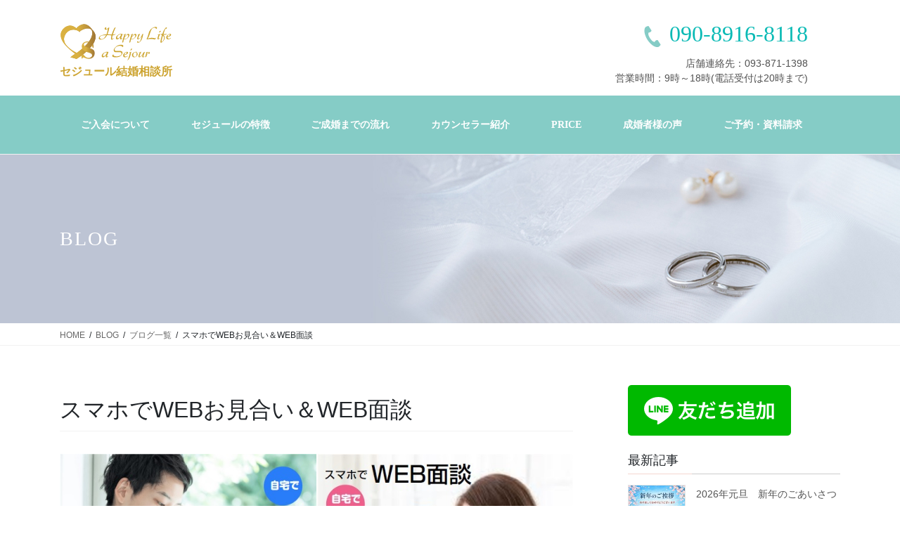

--- FILE ---
content_type: text/html; charset=UTF-8
request_url: https://sejour.jp/category_blog/1915/
body_size: 17413
content:
<!DOCTYPE html>
<html dir="ltr" lang="ja" prefix="og: https://ogp.me/ns#">
<head>
<meta charset="utf-8">
<meta http-equiv="X-UA-Compatible" content="IE=edge">
<meta name="viewport" content="width=device-width, initial-scale=1">

<title>スマホでWEBお見合い＆WEB面談 | 北九州福岡婚活なら成婚マイスターがいるセジュール結婚相談所</title>
	<style>img:is([sizes="auto" i], [sizes^="auto," i]) { contain-intrinsic-size: 3000px 1500px }</style>
	
		<!-- All in One SEO 4.9.3 - aioseo.com -->
	<meta name="robots" content="max-image-preview:large" />
	<meta name="author" content="happy"/>
	<link rel="canonical" href="https://sejour.jp/category_blog/1915/" />
	<meta name="generator" content="All in One SEO (AIOSEO) 4.9.3" />
		<meta property="og:locale" content="ja_JP" />
		<meta property="og:site_name" content="北九州福岡婚活なら成婚マイスターがいるセジュール結婚相談所 | もう、一人で悩まないで。婚活も人生もひとりよりふたり～セジュールと一緒にがんばりませんか？福岡北九州の婚活・お見合い・婚活パーティなら相談できる成婚マイスターのカウンセラーがいるセジュール結婚相談所へ" />
		<meta property="og:type" content="article" />
		<meta property="og:title" content="スマホでWEBお見合い＆WEB面談 | 北九州福岡婚活なら成婚マイスターがいるセジュール結婚相談所" />
		<meta property="og:url" content="https://sejour.jp/category_blog/1915/" />
		<meta property="article:published_time" content="2020-04-01T05:18:51+00:00" />
		<meta property="article:modified_time" content="2020-04-01T07:50:01+00:00" />
		<meta name="twitter:card" content="summary" />
		<meta name="twitter:title" content="スマホでWEBお見合い＆WEB面談 | 北九州福岡婚活なら成婚マイスターがいるセジュール結婚相談所" />
		<script type="application/ld+json" class="aioseo-schema">
			{"@context":"https:\/\/schema.org","@graph":[{"@type":"Article","@id":"https:\/\/sejour.jp\/category_blog\/1915\/#article","name":"\u30b9\u30de\u30db\u3067WEB\u304a\u898b\u5408\u3044\uff06WEB\u9762\u8ac7 | \u5317\u4e5d\u5dde\u798f\u5ca1\u5a5a\u6d3b\u306a\u3089\u6210\u5a5a\u30de\u30a4\u30b9\u30bf\u30fc\u304c\u3044\u308b\u30bb\u30b8\u30e5\u30fc\u30eb\u7d50\u5a5a\u76f8\u8ac7\u6240","headline":"\u30b9\u30de\u30db\u3067WEB\u304a\u898b\u5408\u3044\uff06WEB\u9762\u8ac7","author":{"@id":"https:\/\/sejour.jp\/author\/happymayumi\/#author"},"publisher":{"@id":"https:\/\/sejour.jp\/#organization"},"image":{"@type":"ImageObject","url":"https:\/\/sejour.jp\/wp-content\/uploads\/2020\/04\/WEB\u304a\u898b\u5408\u3044\u7537\u6027.jpg","width":438,"height":346},"datePublished":"2020-04-01T14:18:51+09:00","dateModified":"2020-04-01T16:50:01+09:00","inLanguage":"ja","mainEntityOfPage":{"@id":"https:\/\/sejour.jp\/category_blog\/1915\/#webpage"},"isPartOf":{"@id":"https:\/\/sejour.jp\/category_blog\/1915\/#webpage"},"articleSection":"\u30d6\u30ed\u30b0\u4e00\u89a7"},{"@type":"BreadcrumbList","@id":"https:\/\/sejour.jp\/category_blog\/1915\/#breadcrumblist","itemListElement":[{"@type":"ListItem","@id":"https:\/\/sejour.jp#listItem","position":1,"name":"\u30db\u30fc\u30e0","item":"https:\/\/sejour.jp","nextItem":{"@type":"ListItem","@id":"https:\/\/sejour.jp\/category\/category_blog\/#listItem","name":"\u30d6\u30ed\u30b0\u4e00\u89a7"}},{"@type":"ListItem","@id":"https:\/\/sejour.jp\/category\/category_blog\/#listItem","position":2,"name":"\u30d6\u30ed\u30b0\u4e00\u89a7","item":"https:\/\/sejour.jp\/category\/category_blog\/","nextItem":{"@type":"ListItem","@id":"https:\/\/sejour.jp\/category_blog\/1915\/#listItem","name":"\u30b9\u30de\u30db\u3067WEB\u304a\u898b\u5408\u3044\uff06WEB\u9762\u8ac7"},"previousItem":{"@type":"ListItem","@id":"https:\/\/sejour.jp#listItem","name":"\u30db\u30fc\u30e0"}},{"@type":"ListItem","@id":"https:\/\/sejour.jp\/category_blog\/1915\/#listItem","position":3,"name":"\u30b9\u30de\u30db\u3067WEB\u304a\u898b\u5408\u3044\uff06WEB\u9762\u8ac7","previousItem":{"@type":"ListItem","@id":"https:\/\/sejour.jp\/category\/category_blog\/#listItem","name":"\u30d6\u30ed\u30b0\u4e00\u89a7"}}]},{"@type":"Organization","@id":"https:\/\/sejour.jp\/#organization","name":"\u5317\u4e5d\u5dde\u798f\u5ca1\u5a5a\u6d3b\u306a\u3089\u6210\u5a5a\u30de\u30a4\u30b9\u30bf\u30fc\u304c\u3044\u308b\u30bb\u30b8\u30e5\u30fc\u30eb\u7d50\u5a5a\u76f8\u8ac7\u6240","description":"\u3082\u3046\u3001\u4e00\u4eba\u3067\u60a9\u307e\u306a\u3044\u3067\u3002\u5a5a\u6d3b\u3082\u4eba\u751f\u3082\u3072\u3068\u308a\u3088\u308a\u3075\u305f\u308a\uff5e\u30bb\u30b8\u30e5\u30fc\u30eb\u3068\u4e00\u7dd2\u306b\u304c\u3093\u3070\u308a\u307e\u305b\u3093\u304b\uff1f\u798f\u5ca1\u5317\u4e5d\u5dde\u306e\u5a5a\u6d3b\u30fb\u304a\u898b\u5408\u3044\u30fb\u5a5a\u6d3b\u30d1\u30fc\u30c6\u30a3\u306a\u3089\u76f8\u8ac7\u3067\u304d\u308b\u6210\u5a5a\u30de\u30a4\u30b9\u30bf\u30fc\u306e\u30ab\u30a6\u30f3\u30bb\u30e9\u30fc\u304c\u3044\u308b\u30bb\u30b8\u30e5\u30fc\u30eb\u7d50\u5a5a\u76f8\u8ac7\u6240\u3078","url":"https:\/\/sejour.jp\/"},{"@type":"Person","@id":"https:\/\/sejour.jp\/author\/happymayumi\/#author","url":"https:\/\/sejour.jp\/author\/happymayumi\/","name":"happy","image":{"@type":"ImageObject","@id":"https:\/\/sejour.jp\/category_blog\/1915\/#authorImage","url":"https:\/\/secure.gravatar.com\/avatar\/9805d3533de573d2f717e47ae3e05917f417c2615176b69baa946ace9c03faa7?s=96&d=mm&r=g","width":96,"height":96,"caption":"happy"}},{"@type":"WebPage","@id":"https:\/\/sejour.jp\/category_blog\/1915\/#webpage","url":"https:\/\/sejour.jp\/category_blog\/1915\/","name":"\u30b9\u30de\u30db\u3067WEB\u304a\u898b\u5408\u3044\uff06WEB\u9762\u8ac7 | \u5317\u4e5d\u5dde\u798f\u5ca1\u5a5a\u6d3b\u306a\u3089\u6210\u5a5a\u30de\u30a4\u30b9\u30bf\u30fc\u304c\u3044\u308b\u30bb\u30b8\u30e5\u30fc\u30eb\u7d50\u5a5a\u76f8\u8ac7\u6240","inLanguage":"ja","isPartOf":{"@id":"https:\/\/sejour.jp\/#website"},"breadcrumb":{"@id":"https:\/\/sejour.jp\/category_blog\/1915\/#breadcrumblist"},"author":{"@id":"https:\/\/sejour.jp\/author\/happymayumi\/#author"},"creator":{"@id":"https:\/\/sejour.jp\/author\/happymayumi\/#author"},"image":{"@type":"ImageObject","url":"https:\/\/sejour.jp\/wp-content\/uploads\/2020\/04\/WEB\u304a\u898b\u5408\u3044\u7537\u6027.jpg","@id":"https:\/\/sejour.jp\/category_blog\/1915\/#mainImage","width":438,"height":346},"primaryImageOfPage":{"@id":"https:\/\/sejour.jp\/category_blog\/1915\/#mainImage"},"datePublished":"2020-04-01T14:18:51+09:00","dateModified":"2020-04-01T16:50:01+09:00"},{"@type":"WebSite","@id":"https:\/\/sejour.jp\/#website","url":"https:\/\/sejour.jp\/","name":"\u5317\u4e5d\u5dde\u3001\u4eac\u7bc9\u3001\u7b51\u8c4a\u5730\u533a\u306e\u5a5a\u6d3b\u306a\u3089\u30bb\u30b8\u30e5\u30fc\u30eb\u7d50\u5a5a\u76f8\u8ac7\u6240","description":"\u3082\u3046\u3001\u4e00\u4eba\u3067\u60a9\u307e\u306a\u3044\u3067\u3002\u5a5a\u6d3b\u3082\u4eba\u751f\u3082\u3072\u3068\u308a\u3088\u308a\u3075\u305f\u308a\uff5e\u30bb\u30b8\u30e5\u30fc\u30eb\u3068\u4e00\u7dd2\u306b\u304c\u3093\u3070\u308a\u307e\u305b\u3093\u304b\uff1f\u798f\u5ca1\u5317\u4e5d\u5dde\u306e\u5a5a\u6d3b\u30fb\u304a\u898b\u5408\u3044\u30fb\u5a5a\u6d3b\u30d1\u30fc\u30c6\u30a3\u306a\u3089\u76f8\u8ac7\u3067\u304d\u308b\u6210\u5a5a\u30de\u30a4\u30b9\u30bf\u30fc\u306e\u30ab\u30a6\u30f3\u30bb\u30e9\u30fc\u304c\u3044\u308b\u30bb\u30b8\u30e5\u30fc\u30eb\u7d50\u5a5a\u76f8\u8ac7\u6240\u3078","inLanguage":"ja","publisher":{"@id":"https:\/\/sejour.jp\/#organization"}}]}
		</script>
		<!-- All in One SEO -->

<link rel='dns-prefetch' href='//yubinbango.github.io' />
<link rel='dns-prefetch' href='//www.googletagmanager.com' />
<link rel="alternate" type="application/rss+xml" title="北九州福岡婚活なら成婚マイスターがいるセジュール結婚相談所 &raquo; フィード" href="https://sejour.jp/feed/" />
<link rel="alternate" type="application/rss+xml" title="北九州福岡婚活なら成婚マイスターがいるセジュール結婚相談所 &raquo; コメントフィード" href="https://sejour.jp/comments/feed/" />
<script type="text/javascript">
/* <![CDATA[ */
window._wpemojiSettings = {"baseUrl":"https:\/\/s.w.org\/images\/core\/emoji\/16.0.1\/72x72\/","ext":".png","svgUrl":"https:\/\/s.w.org\/images\/core\/emoji\/16.0.1\/svg\/","svgExt":".svg","source":{"concatemoji":"https:\/\/sejour.jp\/wp-includes\/js\/wp-emoji-release.min.js?ver=6.8.3"}};
/*! This file is auto-generated */
!function(s,n){var o,i,e;function c(e){try{var t={supportTests:e,timestamp:(new Date).valueOf()};sessionStorage.setItem(o,JSON.stringify(t))}catch(e){}}function p(e,t,n){e.clearRect(0,0,e.canvas.width,e.canvas.height),e.fillText(t,0,0);var t=new Uint32Array(e.getImageData(0,0,e.canvas.width,e.canvas.height).data),a=(e.clearRect(0,0,e.canvas.width,e.canvas.height),e.fillText(n,0,0),new Uint32Array(e.getImageData(0,0,e.canvas.width,e.canvas.height).data));return t.every(function(e,t){return e===a[t]})}function u(e,t){e.clearRect(0,0,e.canvas.width,e.canvas.height),e.fillText(t,0,0);for(var n=e.getImageData(16,16,1,1),a=0;a<n.data.length;a++)if(0!==n.data[a])return!1;return!0}function f(e,t,n,a){switch(t){case"flag":return n(e,"\ud83c\udff3\ufe0f\u200d\u26a7\ufe0f","\ud83c\udff3\ufe0f\u200b\u26a7\ufe0f")?!1:!n(e,"\ud83c\udde8\ud83c\uddf6","\ud83c\udde8\u200b\ud83c\uddf6")&&!n(e,"\ud83c\udff4\udb40\udc67\udb40\udc62\udb40\udc65\udb40\udc6e\udb40\udc67\udb40\udc7f","\ud83c\udff4\u200b\udb40\udc67\u200b\udb40\udc62\u200b\udb40\udc65\u200b\udb40\udc6e\u200b\udb40\udc67\u200b\udb40\udc7f");case"emoji":return!a(e,"\ud83e\udedf")}return!1}function g(e,t,n,a){var r="undefined"!=typeof WorkerGlobalScope&&self instanceof WorkerGlobalScope?new OffscreenCanvas(300,150):s.createElement("canvas"),o=r.getContext("2d",{willReadFrequently:!0}),i=(o.textBaseline="top",o.font="600 32px Arial",{});return e.forEach(function(e){i[e]=t(o,e,n,a)}),i}function t(e){var t=s.createElement("script");t.src=e,t.defer=!0,s.head.appendChild(t)}"undefined"!=typeof Promise&&(o="wpEmojiSettingsSupports",i=["flag","emoji"],n.supports={everything:!0,everythingExceptFlag:!0},e=new Promise(function(e){s.addEventListener("DOMContentLoaded",e,{once:!0})}),new Promise(function(t){var n=function(){try{var e=JSON.parse(sessionStorage.getItem(o));if("object"==typeof e&&"number"==typeof e.timestamp&&(new Date).valueOf()<e.timestamp+604800&&"object"==typeof e.supportTests)return e.supportTests}catch(e){}return null}();if(!n){if("undefined"!=typeof Worker&&"undefined"!=typeof OffscreenCanvas&&"undefined"!=typeof URL&&URL.createObjectURL&&"undefined"!=typeof Blob)try{var e="postMessage("+g.toString()+"("+[JSON.stringify(i),f.toString(),p.toString(),u.toString()].join(",")+"));",a=new Blob([e],{type:"text/javascript"}),r=new Worker(URL.createObjectURL(a),{name:"wpTestEmojiSupports"});return void(r.onmessage=function(e){c(n=e.data),r.terminate(),t(n)})}catch(e){}c(n=g(i,f,p,u))}t(n)}).then(function(e){for(var t in e)n.supports[t]=e[t],n.supports.everything=n.supports.everything&&n.supports[t],"flag"!==t&&(n.supports.everythingExceptFlag=n.supports.everythingExceptFlag&&n.supports[t]);n.supports.everythingExceptFlag=n.supports.everythingExceptFlag&&!n.supports.flag,n.DOMReady=!1,n.readyCallback=function(){n.DOMReady=!0}}).then(function(){return e}).then(function(){var e;n.supports.everything||(n.readyCallback(),(e=n.source||{}).concatemoji?t(e.concatemoji):e.wpemoji&&e.twemoji&&(t(e.twemoji),t(e.wpemoji)))}))}((window,document),window._wpemojiSettings);
/* ]]> */
</script>
<link rel='stylesheet' id='vkExUnit_common_style-css' href='https://sejour.jp/wp-content/plugins/vk-all-in-one-expansion-unit/assets/css/vkExUnit_style.css?ver=9.113.0.1' type='text/css' media='all' />
<style id='vkExUnit_common_style-inline-css' type='text/css'>
:root {--ver_page_top_button_url:url(https://sejour.jp/wp-content/plugins/vk-all-in-one-expansion-unit/assets/images/to-top-btn-icon.svg);}@font-face {font-weight: normal;font-style: normal;font-family: "vk_sns";src: url("https://sejour.jp/wp-content/plugins/vk-all-in-one-expansion-unit/inc/sns/icons/fonts/vk_sns.eot?-bq20cj");src: url("https://sejour.jp/wp-content/plugins/vk-all-in-one-expansion-unit/inc/sns/icons/fonts/vk_sns.eot?#iefix-bq20cj") format("embedded-opentype"),url("https://sejour.jp/wp-content/plugins/vk-all-in-one-expansion-unit/inc/sns/icons/fonts/vk_sns.woff?-bq20cj") format("woff"),url("https://sejour.jp/wp-content/plugins/vk-all-in-one-expansion-unit/inc/sns/icons/fonts/vk_sns.ttf?-bq20cj") format("truetype"),url("https://sejour.jp/wp-content/plugins/vk-all-in-one-expansion-unit/inc/sns/icons/fonts/vk_sns.svg?-bq20cj#vk_sns") format("svg");}
.veu_promotion-alert__content--text {border: 1px solid rgba(0,0,0,0.125);padding: 0.5em 1em;border-radius: var(--vk-size-radius);margin-bottom: var(--vk-margin-block-bottom);font-size: 0.875rem;}/* Alert Content部分に段落タグを入れた場合に最後の段落の余白を0にする */.veu_promotion-alert__content--text p:last-of-type{margin-bottom:0;margin-top: 0;}
</style>
<style id='wp-emoji-styles-inline-css' type='text/css'>

	img.wp-smiley, img.emoji {
		display: inline !important;
		border: none !important;
		box-shadow: none !important;
		height: 1em !important;
		width: 1em !important;
		margin: 0 0.07em !important;
		vertical-align: -0.1em !important;
		background: none !important;
		padding: 0 !important;
	}
</style>
<link rel='stylesheet' id='wp-block-library-css' href='https://sejour.jp/wp-includes/css/dist/block-library/style.min.css?ver=6.8.3' type='text/css' media='all' />
<style id='classic-theme-styles-inline-css' type='text/css'>
/*! This file is auto-generated */
.wp-block-button__link{color:#fff;background-color:#32373c;border-radius:9999px;box-shadow:none;text-decoration:none;padding:calc(.667em + 2px) calc(1.333em + 2px);font-size:1.125em}.wp-block-file__button{background:#32373c;color:#fff;text-decoration:none}
</style>
<link rel='stylesheet' id='aioseo/css/src/vue/standalone/blocks/table-of-contents/global.scss-css' href='https://sejour.jp/wp-content/plugins/all-in-one-seo-pack/dist/Lite/assets/css/table-of-contents/global.e90f6d47.css?ver=4.9.3' type='text/css' media='all' />
<style id='global-styles-inline-css' type='text/css'>
:root{--wp--preset--aspect-ratio--square: 1;--wp--preset--aspect-ratio--4-3: 4/3;--wp--preset--aspect-ratio--3-4: 3/4;--wp--preset--aspect-ratio--3-2: 3/2;--wp--preset--aspect-ratio--2-3: 2/3;--wp--preset--aspect-ratio--16-9: 16/9;--wp--preset--aspect-ratio--9-16: 9/16;--wp--preset--color--black: #000000;--wp--preset--color--cyan-bluish-gray: #abb8c3;--wp--preset--color--white: #ffffff;--wp--preset--color--pale-pink: #f78da7;--wp--preset--color--vivid-red: #cf2e2e;--wp--preset--color--luminous-vivid-orange: #ff6900;--wp--preset--color--luminous-vivid-amber: #fcb900;--wp--preset--color--light-green-cyan: #7bdcb5;--wp--preset--color--vivid-green-cyan: #00d084;--wp--preset--color--pale-cyan-blue: #8ed1fc;--wp--preset--color--vivid-cyan-blue: #0693e3;--wp--preset--color--vivid-purple: #9b51e0;--wp--preset--gradient--vivid-cyan-blue-to-vivid-purple: linear-gradient(135deg,rgba(6,147,227,1) 0%,rgb(155,81,224) 100%);--wp--preset--gradient--light-green-cyan-to-vivid-green-cyan: linear-gradient(135deg,rgb(122,220,180) 0%,rgb(0,208,130) 100%);--wp--preset--gradient--luminous-vivid-amber-to-luminous-vivid-orange: linear-gradient(135deg,rgba(252,185,0,1) 0%,rgba(255,105,0,1) 100%);--wp--preset--gradient--luminous-vivid-orange-to-vivid-red: linear-gradient(135deg,rgba(255,105,0,1) 0%,rgb(207,46,46) 100%);--wp--preset--gradient--very-light-gray-to-cyan-bluish-gray: linear-gradient(135deg,rgb(238,238,238) 0%,rgb(169,184,195) 100%);--wp--preset--gradient--cool-to-warm-spectrum: linear-gradient(135deg,rgb(74,234,220) 0%,rgb(151,120,209) 20%,rgb(207,42,186) 40%,rgb(238,44,130) 60%,rgb(251,105,98) 80%,rgb(254,248,76) 100%);--wp--preset--gradient--blush-light-purple: linear-gradient(135deg,rgb(255,206,236) 0%,rgb(152,150,240) 100%);--wp--preset--gradient--blush-bordeaux: linear-gradient(135deg,rgb(254,205,165) 0%,rgb(254,45,45) 50%,rgb(107,0,62) 100%);--wp--preset--gradient--luminous-dusk: linear-gradient(135deg,rgb(255,203,112) 0%,rgb(199,81,192) 50%,rgb(65,88,208) 100%);--wp--preset--gradient--pale-ocean: linear-gradient(135deg,rgb(255,245,203) 0%,rgb(182,227,212) 50%,rgb(51,167,181) 100%);--wp--preset--gradient--electric-grass: linear-gradient(135deg,rgb(202,248,128) 0%,rgb(113,206,126) 100%);--wp--preset--gradient--midnight: linear-gradient(135deg,rgb(2,3,129) 0%,rgb(40,116,252) 100%);--wp--preset--font-size--small: 13px;--wp--preset--font-size--medium: 20px;--wp--preset--font-size--large: 36px;--wp--preset--font-size--x-large: 42px;--wp--preset--spacing--20: 0.44rem;--wp--preset--spacing--30: 0.67rem;--wp--preset--spacing--40: 1rem;--wp--preset--spacing--50: 1.5rem;--wp--preset--spacing--60: 2.25rem;--wp--preset--spacing--70: 3.38rem;--wp--preset--spacing--80: 5.06rem;--wp--preset--shadow--natural: 6px 6px 9px rgba(0, 0, 0, 0.2);--wp--preset--shadow--deep: 12px 12px 50px rgba(0, 0, 0, 0.4);--wp--preset--shadow--sharp: 6px 6px 0px rgba(0, 0, 0, 0.2);--wp--preset--shadow--outlined: 6px 6px 0px -3px rgba(255, 255, 255, 1), 6px 6px rgba(0, 0, 0, 1);--wp--preset--shadow--crisp: 6px 6px 0px rgba(0, 0, 0, 1);}:where(.is-layout-flex){gap: 0.5em;}:where(.is-layout-grid){gap: 0.5em;}body .is-layout-flex{display: flex;}.is-layout-flex{flex-wrap: wrap;align-items: center;}.is-layout-flex > :is(*, div){margin: 0;}body .is-layout-grid{display: grid;}.is-layout-grid > :is(*, div){margin: 0;}:where(.wp-block-columns.is-layout-flex){gap: 2em;}:where(.wp-block-columns.is-layout-grid){gap: 2em;}:where(.wp-block-post-template.is-layout-flex){gap: 1.25em;}:where(.wp-block-post-template.is-layout-grid){gap: 1.25em;}.has-black-color{color: var(--wp--preset--color--black) !important;}.has-cyan-bluish-gray-color{color: var(--wp--preset--color--cyan-bluish-gray) !important;}.has-white-color{color: var(--wp--preset--color--white) !important;}.has-pale-pink-color{color: var(--wp--preset--color--pale-pink) !important;}.has-vivid-red-color{color: var(--wp--preset--color--vivid-red) !important;}.has-luminous-vivid-orange-color{color: var(--wp--preset--color--luminous-vivid-orange) !important;}.has-luminous-vivid-amber-color{color: var(--wp--preset--color--luminous-vivid-amber) !important;}.has-light-green-cyan-color{color: var(--wp--preset--color--light-green-cyan) !important;}.has-vivid-green-cyan-color{color: var(--wp--preset--color--vivid-green-cyan) !important;}.has-pale-cyan-blue-color{color: var(--wp--preset--color--pale-cyan-blue) !important;}.has-vivid-cyan-blue-color{color: var(--wp--preset--color--vivid-cyan-blue) !important;}.has-vivid-purple-color{color: var(--wp--preset--color--vivid-purple) !important;}.has-black-background-color{background-color: var(--wp--preset--color--black) !important;}.has-cyan-bluish-gray-background-color{background-color: var(--wp--preset--color--cyan-bluish-gray) !important;}.has-white-background-color{background-color: var(--wp--preset--color--white) !important;}.has-pale-pink-background-color{background-color: var(--wp--preset--color--pale-pink) !important;}.has-vivid-red-background-color{background-color: var(--wp--preset--color--vivid-red) !important;}.has-luminous-vivid-orange-background-color{background-color: var(--wp--preset--color--luminous-vivid-orange) !important;}.has-luminous-vivid-amber-background-color{background-color: var(--wp--preset--color--luminous-vivid-amber) !important;}.has-light-green-cyan-background-color{background-color: var(--wp--preset--color--light-green-cyan) !important;}.has-vivid-green-cyan-background-color{background-color: var(--wp--preset--color--vivid-green-cyan) !important;}.has-pale-cyan-blue-background-color{background-color: var(--wp--preset--color--pale-cyan-blue) !important;}.has-vivid-cyan-blue-background-color{background-color: var(--wp--preset--color--vivid-cyan-blue) !important;}.has-vivid-purple-background-color{background-color: var(--wp--preset--color--vivid-purple) !important;}.has-black-border-color{border-color: var(--wp--preset--color--black) !important;}.has-cyan-bluish-gray-border-color{border-color: var(--wp--preset--color--cyan-bluish-gray) !important;}.has-white-border-color{border-color: var(--wp--preset--color--white) !important;}.has-pale-pink-border-color{border-color: var(--wp--preset--color--pale-pink) !important;}.has-vivid-red-border-color{border-color: var(--wp--preset--color--vivid-red) !important;}.has-luminous-vivid-orange-border-color{border-color: var(--wp--preset--color--luminous-vivid-orange) !important;}.has-luminous-vivid-amber-border-color{border-color: var(--wp--preset--color--luminous-vivid-amber) !important;}.has-light-green-cyan-border-color{border-color: var(--wp--preset--color--light-green-cyan) !important;}.has-vivid-green-cyan-border-color{border-color: var(--wp--preset--color--vivid-green-cyan) !important;}.has-pale-cyan-blue-border-color{border-color: var(--wp--preset--color--pale-cyan-blue) !important;}.has-vivid-cyan-blue-border-color{border-color: var(--wp--preset--color--vivid-cyan-blue) !important;}.has-vivid-purple-border-color{border-color: var(--wp--preset--color--vivid-purple) !important;}.has-vivid-cyan-blue-to-vivid-purple-gradient-background{background: var(--wp--preset--gradient--vivid-cyan-blue-to-vivid-purple) !important;}.has-light-green-cyan-to-vivid-green-cyan-gradient-background{background: var(--wp--preset--gradient--light-green-cyan-to-vivid-green-cyan) !important;}.has-luminous-vivid-amber-to-luminous-vivid-orange-gradient-background{background: var(--wp--preset--gradient--luminous-vivid-amber-to-luminous-vivid-orange) !important;}.has-luminous-vivid-orange-to-vivid-red-gradient-background{background: var(--wp--preset--gradient--luminous-vivid-orange-to-vivid-red) !important;}.has-very-light-gray-to-cyan-bluish-gray-gradient-background{background: var(--wp--preset--gradient--very-light-gray-to-cyan-bluish-gray) !important;}.has-cool-to-warm-spectrum-gradient-background{background: var(--wp--preset--gradient--cool-to-warm-spectrum) !important;}.has-blush-light-purple-gradient-background{background: var(--wp--preset--gradient--blush-light-purple) !important;}.has-blush-bordeaux-gradient-background{background: var(--wp--preset--gradient--blush-bordeaux) !important;}.has-luminous-dusk-gradient-background{background: var(--wp--preset--gradient--luminous-dusk) !important;}.has-pale-ocean-gradient-background{background: var(--wp--preset--gradient--pale-ocean) !important;}.has-electric-grass-gradient-background{background: var(--wp--preset--gradient--electric-grass) !important;}.has-midnight-gradient-background{background: var(--wp--preset--gradient--midnight) !important;}.has-small-font-size{font-size: var(--wp--preset--font-size--small) !important;}.has-medium-font-size{font-size: var(--wp--preset--font-size--medium) !important;}.has-large-font-size{font-size: var(--wp--preset--font-size--large) !important;}.has-x-large-font-size{font-size: var(--wp--preset--font-size--x-large) !important;}
:where(.wp-block-post-template.is-layout-flex){gap: 1.25em;}:where(.wp-block-post-template.is-layout-grid){gap: 1.25em;}
:where(.wp-block-columns.is-layout-flex){gap: 2em;}:where(.wp-block-columns.is-layout-grid){gap: 2em;}
:root :where(.wp-block-pullquote){font-size: 1.5em;line-height: 1.6;}
</style>
<link rel='stylesheet' id='contact-form-7-css' href='https://sejour.jp/wp-content/plugins/contact-form-7/includes/css/styles.css?ver=6.1.4' type='text/css' media='all' />
<link rel='stylesheet' id='toc-screen-css' href='https://sejour.jp/wp-content/plugins/table-of-contents-plus/screen.min.css?ver=2411.1' type='text/css' media='all' />
<link rel='stylesheet' id='widgetopts-styles-css' href='https://sejour.jp/wp-content/plugins/widget-options/assets/css/widget-options.css?ver=4.1.3' type='text/css' media='all' />
<link rel='stylesheet' id='lightning-common-style-css' href='https://sejour.jp/wp-content/themes/lightning/assets/css/common.css?ver=7.6.3' type='text/css' media='all' />
<link rel='stylesheet' id='bootstrap-4-style-css' href='https://sejour.jp/wp-content/themes/lightning/library/bootstrap-4/css/bootstrap.min.css?ver=4.3.1' type='text/css' media='all' />
<link rel='stylesheet' id='lightning-design-style-css' href='https://sejour.jp/wp-content/themes/lightning/design-skin/origin2/css/style.css?ver=7.6.3' type='text/css' media='all' />
<style id='lightning-design-style-inline-css' type='text/css'>
/* ltg theme common */.color_key_bg,.color_key_bg_hover:hover{background-color: #f5d6cf;}.color_key_txt,.color_key_txt_hover:hover{color: #f5d6cf;}.color_key_border,.color_key_border_hover:hover{border-color: #f5d6cf;}.color_key_dark_bg,.color_key_dark_bg_hover:hover{background-color: #f5d6cf;}.color_key_dark_txt,.color_key_dark_txt_hover:hover{color: #f5d6cf;}.color_key_dark_border,.color_key_dark_border_hover:hover{border-color: #f5d6cf;}
.bbp-submit-wrapper .button.submit,.woocommerce a.button.alt:hover,.woocommerce-product-search button:hover,.woocommerce button.button.alt { background-color:#f5d6cf ; }.bbp-submit-wrapper .button.submit:hover,.woocommerce a.button.alt,.woocommerce-product-search button,.woocommerce button.button.alt:hover { background-color:#f5d6cf ; }.woocommerce ul.product_list_widget li a:hover img { border-color:#f5d6cf; }.veu_color_txt_key { color:#f5d6cf ; }.veu_color_bg_key { background-color:#f5d6cf ; }.veu_color_border_key { border-color:#f5d6cf ; }.btn-default { border-color:#f5d6cf;color:#f5d6cf;}.btn-default:focus,.btn-default:hover { border-color:#f5d6cf;background-color: #f5d6cf; }.btn-primary { background-color:#f5d6cf;border-color:#f5d6cf; }.btn-primary:focus,.btn-primary:hover { background-color:#f5d6cf;border-color:#f5d6cf; }
.media .media-body .media-heading a:hover { color:#f5d6cf; }@media (min-width: 768px){.gMenu > li:before,.gMenu > li.menu-item-has-children::after { border-bottom-color:#f5d6cf }.gMenu li li { background-color:#f5d6cf }.gMenu li li a:hover { background-color:#f5d6cf; }} /* @media (min-width: 768px) */.page-header { background-color:#f5d6cf; }h2,.mainSection-title { border-top-color:#f5d6cf; }h3:after,.subSection-title:after { border-bottom-color:#f5d6cf; }ul.page-numbers li span.page-numbers.current { background-color:#f5d6cf; }.pager li > a { border-color:#f5d6cf;color:#f5d6cf;}.pager li > a:hover { background-color:#f5d6cf;color:#fff;}footer { border-top-color:#f5d6cf; }dt { border-left-color:#f5d6cf; }
</style>
<link rel='stylesheet' id='lightning-theme-style-css' href='https://sejour.jp/wp-content/themes/lightning/style.css?ver=7.6.3' type='text/css' media='all' />
<link rel='stylesheet' id='mts_simple_booking_front_css-css' href='https://sejour.jp/wp-content/plugins/mts-simple-booking-c/css/mtssb-front.css?ver=6.8.3' type='text/css' media='all' />
<link rel='stylesheet' id='cf7cf-style-css' href='https://sejour.jp/wp-content/plugins/cf7-conditional-fields/style.css?ver=2.6.7' type='text/css' media='all' />
<script type="text/javascript" src="https://sejour.jp/wp-includes/js/jquery/jquery.min.js?ver=3.7.1" id="jquery-core-js"></script>
<script type="text/javascript" id="jquery-core-js-after">
/* <![CDATA[ */
;(function($,document,window){$(document).ready(function($){/* Add scroll recognition class */$(window).scroll(function () {var scroll = $(this).scrollTop();if ($(this).scrollTop() > 160) {$('body').addClass('header_scrolled');} else {$('body').removeClass('header_scrolled');}});});})(jQuery,document,window);
/* ]]> */
</script>
<script type="text/javascript" src="https://sejour.jp/wp-includes/js/jquery/jquery-migrate.min.js?ver=3.4.1" id="jquery-migrate-js"></script>
<link rel="https://api.w.org/" href="https://sejour.jp/wp-json/" /><link rel="alternate" title="JSON" type="application/json" href="https://sejour.jp/wp-json/wp/v2/posts/1915" /><link rel="EditURI" type="application/rsd+xml" title="RSD" href="https://sejour.jp/xmlrpc.php?rsd" />
<meta name="generator" content="WordPress 6.8.3" />
<link rel='shortlink' href='https://sejour.jp/?p=1915' />
<link rel="alternate" title="oEmbed (JSON)" type="application/json+oembed" href="https://sejour.jp/wp-json/oembed/1.0/embed?url=https%3A%2F%2Fsejour.jp%2Fcategory_blog%2F1915%2F" />
<link rel="alternate" title="oEmbed (XML)" type="text/xml+oembed" href="https://sejour.jp/wp-json/oembed/1.0/embed?url=https%3A%2F%2Fsejour.jp%2Fcategory_blog%2F1915%2F&#038;format=xml" />
<meta name="generator" content="Site Kit by Google 1.170.0" /><link rel="icon" href="https://sejour.jp/wp-content/uploads/2020/06/cropped-favicon-150x150.png" sizes="32x32" />
<link rel="icon" href="https://sejour.jp/wp-content/uploads/2020/06/cropped-favicon-300x300.png" sizes="192x192" />
<link rel="apple-touch-icon" href="https://sejour.jp/wp-content/uploads/2020/06/cropped-favicon-300x300.png" />
<meta name="msapplication-TileImage" content="https://sejour.jp/wp-content/uploads/2020/06/cropped-favicon-300x300.png" />
<!-- [ VK All in One Expansion Unit Article Structure Data ] --><script type="application/ld+json">{"@context":"https://schema.org/","@type":"Article","headline":"スマホでWEBお見合い＆WEB面談","image":"https://sejour.jp/wp-content/uploads/2020/04/WEBお見合い男性-320x180.jpg","datePublished":"2020-04-01T14:18:51+09:00","dateModified":"2020-04-01T16:50:01+09:00","author":{"@type":"","name":"happy","url":"https://sejour.jp/","sameAs":""}}</script><!-- [ / VK All in One Expansion Unit Article Structure Data ] --><meta name="thumbnail" content="https://sejour.jp/snippetThumb.png">
<link rel="preconnect" href="https://fonts.gstatic.com">
<link href="https://fonts.googleapis.com/css2?family=Libre+Baskerville&display=swap&text=1234" rel="stylesheet">
<link rel="preconnect" href="https://fonts.gstatic.com" crossorigin>
<link href="https://fonts.googleapis.com/css2?family=Cinzel&display=swap&text=1234567890qa" rel="stylesheet">
<link rel="stylesheet" href="https://use.typekit.net/bav3ywv.css">
	<link href="https://unpkg.com/aos@2.3.1/dist/aos.css" rel="stylesheet">
<script>
document.addEventListener( 'wpcf7mailsent', function( event ) {
    ga('send', 'event', 'Contact Form', 'submit');
}, false );
</script>
	<!-- Google tag (gtag.js) -->
<script async src="https://www.googletagmanager.com/gtag/js?id=G-G95FRW4ZTJ"></script>
<script>
  window.dataLayer = window.dataLayer || [];
  function gtag(){dataLayer.push(arguments);}
  gtag('js', new Date());

  gtag('config', 'G-G95FRW4ZTJ');
</script>
</head>
<body class="wp-singular post-template-default single single-post postid-1915 single-format-standard wp-theme-lightning sidebar-fix bootstrap4 device-pc post-name-%e3%82%b9%e3%83%9e%e3%83%9b%e3%81%a7web%e3%81%8a%e8%a6%8b%e5%90%88%e3%81%84%ef%bc%86web%e9%9d%a2%e8%ab%87 category-category_blog post-type-post">
<div class="vk-mobile-nav-menu-btn">MENU</div><div class="vk-mobile-nav"><nav class="global-nav"><ul id="menu-%e3%83%a2%e3%83%90%e3%82%a4%e3%83%ab%e3%83%a1%e3%83%8b%e3%83%a5%e3%83%bc" class="vk-menu-acc  menu"><li id="menu-item-8729" class="menu-item menu-item-type-post_type menu-item-object-page menu-item-8729"><a href="https://sejour.jp/%e3%81%94%e5%85%a5%e4%bc%9a%e3%81%ab%e3%81%a4%e3%81%84%e3%81%a6/">ご入会について</a></li>
<li id="menu-item-8730" class="menu-item menu-item-type-post_type menu-item-object-page menu-item-8730"><a href="https://sejour.jp/sejour/">セジュールの特徴</a></li>
<li id="menu-item-8734" class="menu-item menu-item-type-post_type menu-item-object-page menu-item-8734"><a href="https://sejour.jp/flow/">ご成婚までの流れ</a></li>
<li id="menu-item-8737" class="menu-item menu-item-type-post_type menu-item-object-page menu-item-8737"><a href="https://sejour.jp/price-2/">PRICE</a></li>
<li id="menu-item-8736" class="menu-item menu-item-type-post_type menu-item-object-page menu-item-8736"><a href="https://sejour.jp/counselor/">カウンセラー紹介</a></li>
<li id="menu-item-8739" class="menu-item menu-item-type-custom menu-item-object-custom menu-item-8739"><a href="https://sejour.jp/category/category_voice/">成婚者様の声</a></li>
<li id="menu-item-8732" class="menu-item menu-item-type-post_type menu-item-object-page current_page_parent menu-item-8732 current-menu-ancestor"><a href="https://sejour.jp/blog/">BLOG</a></li>
<li id="menu-item-8731" class="menu-item menu-item-type-custom menu-item-object-custom menu-item-8731"><a href="/category/category_event/">セジュールパーティー</a></li>
<li id="menu-item-8733" class="menu-item menu-item-type-post_type menu-item-object-page menu-item-8733"><a href="https://sejour.jp/premie/">40代・50代・60代・再婚の婚活を応援</a></li>
<li id="menu-item-8740" class="menu-item menu-item-type-post_type menu-item-object-page menu-item-8740"><a href="https://sejour.jp/contact/">ご予約・資料請求</a></li>
<li id="menu-item-8735" class="menu-item menu-item-type-post_type menu-item-object-page menu-item-8735"><a href="https://sejour.jp/faq/">よくある質問</a></li>
</ul></nav></div><header class="siteHeader">
		<div class="container siteHeadContainer">
		<div class="navbar-header">
						<p class="navbar-brand siteHeader_logo">
			<a href="https://sejour.jp/">
				<span><img src="https://sejour.jp/wp-content/uploads/2023/10/new_logo.svg" alt="北九州福岡婚活なら成婚マイスターがいるセジュール結婚相談所" /></span>
				</a><span class="head_company_name">セジュール結婚相談所</span>
			</p>
			<div class="bl_logoAfter">
    <div class="logoInner_flex">

<div>
    <div class="el_logoAfter_num"><img src="https://sejour.jp/wp-content/uploads/2024/07/telicon.png" alt="tel." width="32" height="32" loading="lazy"> <a href="tel:09089168118">090-8916-8118</a></div>
<div class="el_logoAfter_data">店舗連絡先：093-871-1398<br>営業時間：9時～18時(電話受付は20時まで)</div>
</div>

</div><!-- /logoInner_flex -->
</div>
					</div>

	</div>
		<div id="gMenu_outer" class="gMenu_outer"><div class="container"><nav class="menu-%e3%83%a1%e3%83%8b%e3%83%a5%e3%83%bc-container"><ul id="menu-%e3%83%a1%e3%83%8b%e3%83%a5%e3%83%bc-1" class="menu gMenu vk-menu-acc"><li id="menu-item-8711" class="menu-item menu-item-type-post_type menu-item-object-page"><a href="https://sejour.jp/%e3%81%94%e5%85%a5%e4%bc%9a%e3%81%ab%e3%81%a4%e3%81%84%e3%81%a6/"><strong class="gMenu_name">ご入会について</strong></a></li>
<li id="menu-item-7450" class="menu-item menu-item-type-post_type menu-item-object-page menu-item-has-children"><a href="https://sejour.jp/sejour/"><strong class="gMenu_name">セジュールの特徴</strong></a>
<ul class="sub-menu">
	<li id="menu-item-6803" class="menu-item menu-item-type-custom menu-item-object-custom"><a href="/category/category_event/">セジュールパーティー</a></li>
	<li id="menu-item-6799" class="menu-item menu-item-type-post_type menu-item-object-page current_page_parent current-menu-ancestor"><a href="https://sejour.jp/blog/">BLOG</a></li>
	<li id="menu-item-8334" class="menu-item menu-item-type-post_type menu-item-object-page"><a href="https://sejour.jp/premie/">40代・50代・60代・再婚の婚活を応援</a></li>
</ul>
</li>
<li id="menu-item-7448" class="menu-item menu-item-type-post_type menu-item-object-page menu-item-has-children"><a href="https://sejour.jp/flow/"><strong class="gMenu_name">ご成婚までの流れ</strong></a>
<ul class="sub-menu">
	<li id="menu-item-8712" class="menu-item menu-item-type-post_type menu-item-object-page"><a href="https://sejour.jp/faq/">よくある質問</a></li>
</ul>
</li>
<li id="menu-item-7449" class="menu-item menu-item-type-post_type menu-item-object-page"><a href="https://sejour.jp/counselor/"><strong class="gMenu_name">カウンセラー紹介</strong></a></li>
<li id="menu-item-8333" class="menu-item menu-item-type-post_type menu-item-object-page"><a href="https://sejour.jp/price-2/"><strong class="gMenu_name">PRICE</strong></a></li>
<li id="menu-item-7452" class="menu-item menu-item-type-custom menu-item-object-custom"><a href="https://sejour.jp/category/category_voice/"><strong class="gMenu_name">成婚者様の声</strong></a></li>
<li id="menu-item-7447" class="menu-item menu-item-type-post_type menu-item-object-page"><a href="https://sejour.jp/contact/"><strong class="gMenu_name">ご予約・資料請求</strong></a></li>
</ul></nav></div></div>	<div class="fix_btn_box">
	<div class="fix_left">
		<a href="tel:09089168118"><i class="fas fa-mobile-alt"></i> 電話で相談</a>
	</div>
	<div class="fix_right">
		<a href="/contact" target="_blank" rel="noopener"><i class="fas fa-comment"></i> ご予約・資料請求</a>
	</div>
</div>
</header>

<div class="section page-header"><div class="container"><div class="row"><div class="col-md-12">
<div class="page-header_pageTitle">
BLOG</div>
</div></div></div></div><!-- [ /.page-header ] -->
<!-- [ .breadSection ] -->
<div class="section breadSection">
<div class="container">
<div class="row">
<ol class="breadcrumb" itemtype="http://schema.org/BreadcrumbList"><li id="panHome" itemprop="itemListElement" itemscope itemtype="http://schema.org/ListItem"><a itemprop="item" href="https://sejour.jp/"><span itemprop="name"><i class="fa fa-home"></i> HOME</span></a></li><li itemprop="itemListElement" itemscope itemtype="http://schema.org/ListItem"><a itemprop="item" href="https://sejour.jp/blog/"><span itemprop="name">BLOG</span></a></li><li itemprop="itemListElement" itemscope itemtype="http://schema.org/ListItem"><a itemprop="item" href="https://sejour.jp/category/category_blog/"><span itemprop="name">ブログ一覧</span></a></li><li><span>スマホでWEBお見合い＆WEB面談</span></li></ol>
</div>
</div>
</div>
<!-- [ /.breadSection ] -->
<div class="section siteContent">
<div class="container">
<div class="row">
<div class="col mainSection mainSection-col-two" id="main" role="main">

		<article id="post-1915" class="post-1915 post type-post status-publish format-standard has-post-thumbnail hentry category-category_blog">
		<header class="entry-header">
		<div class="entry-meta">


<span class="published entry-meta_items">2020年4月1日</span>

<span class="entry-meta_items entry-meta_updated">/ 最終更新日 : <span class="updated">2020年4月1日</span></span>


	
	<span class="vcard author entry-meta_items entry-meta_items_author"><span class="fn">happy</span></span>



<span class="entry-meta_items entry-meta_items_term"><a href="https://sejour.jp/category/category_blog/" class="btn btn-xs btn-primary entry-meta_items_term_button" style="background-color:#999999;border:none;">ブログ一覧</a></span>
</div>
		<h1 class="entry-title">スマホでWEBお見合い＆WEB面談</h1>
		</header>

				<div class="entry-body">
		
<div class="wp-block-columns is-layout-flex wp-container-core-columns-is-layout-9d6595d7 wp-block-columns-is-layout-flex">
<div class="wp-block-column is-layout-flow wp-block-column-is-layout-flow">
<div class="wp-block-image"><figure class="aligncenter size-large"><img fetchpriority="high" decoding="async" width="438" height="346" src="https://sejour.jp/wp-content/uploads/2020/04/WEBお見合い男性.jpg" alt="" class="wp-image-1929" srcset="https://sejour.jp/wp-content/uploads/2020/04/WEBお見合い男性.jpg 438w, https://sejour.jp/wp-content/uploads/2020/04/WEBお見合い男性-300x237.jpg 300w" sizes="(max-width: 438px) 100vw, 438px" /></figure></div>
</div>



<div class="wp-block-column is-layout-flow wp-block-column-is-layout-flow">
<div class="wp-block-image"><figure class="aligncenter size-large"><img decoding="async" width="444" height="342" src="https://sejour.jp/wp-content/uploads/2020/04/WEB面談セジュール２.jpg" alt="" class="wp-image-1930" srcset="https://sejour.jp/wp-content/uploads/2020/04/WEB面談セジュール２.jpg 444w, https://sejour.jp/wp-content/uploads/2020/04/WEB面談セジュール２-300x231.jpg 300w" sizes="(max-width: 444px) 100vw, 444px" /></figure></div>
</div>
</div>



<p>コロナウィルスの影響により、婚活もパーティができなくなっています。<br>お見合いもホテルのラウンジやカフェを使用しますので、気になる方もいらっしゃいます。<br>現在、良縁ネットからのご提案によりWEBお見合いの準備を進めています。<br>北九州の結婚相談所セジュールでは、ZOOMというアプリを使ったWEBお見合いを検討しています。<br>スマホでできますので、スカイプのようにご自宅にPCがなくてもまたお相手の電話番号がわからなくても利用できるようです。</p>



<p>結婚は縁とタイミングです。<br>コロナウィルス対策をしながら、ご縁を逃さないよう北九州の結婚相談所セジュールは活動してまいります。<br><br>また、WEB面談も実施していくように準備中でございます。<br><br>皆様が良いご縁に恵まれますように。</p>



<figure class="wp-block-image size-large"><a href="https://blog.with2.net/link/?1968923:2099" target="_blank" rel="noreferrer noopener"><img decoding="async" width="110" height="31" src="https://sejour.jp/wp-content/uploads/2020/03/br_c_2099_1.gif" alt="" class="wp-image-1783"/></a></figure>



<p> ↑クリックお願いします。<br>結婚紹介・結婚相談ランキング<br>◆◆◆◆◆◆◆◆◆◆◆◆◆◆◆◆◆◆◆◆◆　◆◆◆◆◆◆◆◆◆◆◆◆◆◆◆◆◆◆◆◆<br> 地元の方との出会い　成婚率が自慢<br>婚活・お見合い・婚活パーティの<br>福岡北九州の結婚相談所<br>北九州・小倉・戸畑・門司・若松・八幡<br>ハッピー・ライフ・ア・セジュール<br> 対応エリア：北九州地区・筑豊地区・下関地区・大分県北部<br>　　　　　　北九州（小倉・戸畑・八幡・門司・若松）・下関市<br>　　　　　　中間市・遠賀郡・直方市・鞍手郡・田川市・飯塚市・嘉麻市・行橋市・<br>　　　　　　京都郡・豊前市<br>　　　　　　中津市・宇佐市・豊後高田市 <br> お友達登録お願いします。<br> LINE&nbsp; ID&nbsp;： ode0699f        </p>



<figure class="wp-block-image size-large is-resized"><img loading="lazy" decoding="async" src="https://sejour.jp/wp-content/uploads/2020/03/ライン画像.jpg" alt="" class="wp-image-1819" width="113" height="148" srcset="https://sejour.jp/wp-content/uploads/2020/03/ライン画像.jpg 256w, https://sejour.jp/wp-content/uploads/2020/03/ライン画像-229x300.jpg 229w" sizes="auto, (max-width: 113px) 100vw, 113px" /></figure>
		</div>
		<!-- <div class="single_close_btn">
	<h2>
		下記よりパーティーのお申込みが可能です
	</h2>
	<p>参加したいパーティーの<strong>記事タイトルと開催日</strong>をお控えいただき（フォームに記載項目があります）、下記ボタンをクリックしてお申込みフォームにおすすみください。</p>
	<a href="/contact" class="btn btn-block btn-danger btn-lg">
		<span class="button_mainText">
			パーティーのお申込みはこちら
		</span>
	</a>			
</div> -->
		<div class="entry-footer">
		
				<div class="entry-meta-dataList"><dl><dt>カテゴリー</dt><dd><a href="https://sejour.jp/category/category_blog/">ブログ一覧</a></dd></dl></div>
					</div><!-- [ /.entry-footer ] -->

		
<div id="comments" class="comments-area">

	
	
	
	
</div><!-- #comments -->
	</article>

	

	<div class="vk_posts postNextPrev">

		<div id="post-1909" class="vk_post card card-post card-horizontal card-sm vk_post-col-md-6 post-1915 post type-post status-publish format-standard has-post-thumbnail hentry category-category_blog"><div class="row no-gutters card-horizontal-inner-row"><div class="col-5 card-img-outer"><div class="vk_post_imgOuter" style="background-image:url(https://sejour.jp/wp-content/uploads/2020/03/62e98c60f2cca53cceb93347668c0a9a.png)"><a href="https://sejour.jp/category_blog/1909/"><div class="card-img-overlay"><span class="vk_post_imgOuter_singleTermLabel" style="color:#fff;background-color:#999999">ブログ一覧</span></div><img width="300" height="225" src="https://sejour.jp/wp-content/uploads/2020/03/62e98c60f2cca53cceb93347668c0a9a-300x225.png" class="vk_post_imgOuter_img card-img card-img-use-bg wp-post-image" alt="" loading="lazy" /></a></div><!-- [ /.vk_post_imgOuter ] --></div><!-- /.col --><div class="col-7"><div class="vk_post_body card-body"><p class="postNextPrev_label">前の記事</p><h5 class="vk_post_title card-title"><a href="https://sejour.jp/category_blog/1909/">婚活方法の一つ、フィーリングお見合い</a></h5><div class="vk_post_date card-date published">2020年3月31日</div></div><!-- [ /.card-body ] --></div><!-- /.col --></div><!-- [ /.row ] --></div><!-- [ /.card ] -->
		<div id="post-1956" class="vk_post card card-post card-horizontal card-sm vk_post-col-md-6 card-horizontal-reverse postNextPrev_next post-1915 post type-post status-publish format-standard has-post-thumbnail hentry category-category_blog"><div class="row no-gutters card-horizontal-inner-row"><div class="col-5 card-img-outer"><div class="vk_post_imgOuter" style="background-image:url(https://sejour.jp/wp-content/uploads/2020/03/ライン画像.jpg)"><a href="https://sejour.jp/category_blog/1956/"><div class="card-img-overlay"><span class="vk_post_imgOuter_singleTermLabel" style="color:#fff;background-color:#999999">お知らせ</span></div><img width="229" height="300" src="https://sejour.jp/wp-content/uploads/2020/03/ライン画像-229x300.jpg" class="vk_post_imgOuter_img card-img card-img-use-bg wp-post-image" alt="LINE" loading="lazy" /></a></div><!-- [ /.vk_post_imgOuter ] --></div><!-- /.col --><div class="col-7"><div class="vk_post_body card-body"><p class="postNextPrev_label">次の記事</p><h5 class="vk_post_title card-title"><a href="https://sejour.jp/category_blog/1956/">婚活、オンラインWEB面談（相談）北九州の結婚相談所セジュール</a></h5><div class="vk_post_date card-date published">2020年4月3日</div></div><!-- [ /.card-body ] --></div><!-- /.col --></div><!-- [ /.row ] --></div><!-- [ /.card ] -->
		</div>
	</div><!-- [ /.mainSection ] -->

<div class="col subSection sideSection sideSection-col-two">
<aside class="widget_text widget widget_custom_html" id="custom_html-7"><div class="textwidget custom-html-widget"><a href="https://lin.ee/MlQnTpX"><img src="https://scdn.line-apps.com/n/line_add_friends/btn/ja.png" alt="友だち追加" height="36" border="0"></a></div></aside><aside class="widget widget_vkexunit_post_list" id="vkexunit_post_list-2"><div class="veu_postList pt_0"><h1 class="widget-title subSection-title">最新記事</h1><div class="postList postList_miniThumb">
<div class="postList_item" id="post-10118">
				<div class="postList_thumbnail">
		<a href="https://sejour.jp/category_info/10118/">
			<img width="150" height="150" src="https://sejour.jp/wp-content/uploads/2025/12/ChatGPT-Image-2025年12月29日-14_17_51-150x150.jpg" class="attachment-thumbnail size-thumbnail wp-post-image" alt="" decoding="async" loading="lazy" srcset="https://sejour.jp/wp-content/uploads/2025/12/ChatGPT-Image-2025年12月29日-14_17_51-150x150.jpg 150w, https://sejour.jp/wp-content/uploads/2025/12/ChatGPT-Image-2025年12月29日-14_17_51-300x300.jpg 300w, https://sejour.jp/wp-content/uploads/2025/12/ChatGPT-Image-2025年12月29日-14_17_51-768x768.jpg 768w, https://sejour.jp/wp-content/uploads/2025/12/ChatGPT-Image-2025年12月29日-14_17_51.jpg 1000w" sizes="auto, (max-width: 150px) 100vw, 150px" />		</a>
		</div><!-- [ /.postList_thumbnail ] -->
		<div class="postList_body">
		<div class="postList_title entry-title"><a href="https://sejour.jp/category_info/10118/">2026年元旦　新年のごあいさつ</a></div><div class="published postList_date postList_meta_items">2026年1月1日</div>	</div><!-- [ /.postList_body ] -->
</div>
		
<div class="postList_item" id="post-10112">
				<div class="postList_thumbnail">
		<a href="https://sejour.jp/category_info/10112/">
			<img width="150" height="150" src="https://sejour.jp/wp-content/uploads/2025/12/年末あいさつ結婚相談所北九州セジュール-150x150.jpg" class="attachment-thumbnail size-thumbnail wp-post-image" alt="" decoding="async" loading="lazy" srcset="https://sejour.jp/wp-content/uploads/2025/12/年末あいさつ結婚相談所北九州セジュール-150x150.jpg 150w, https://sejour.jp/wp-content/uploads/2025/12/年末あいさつ結婚相談所北九州セジュール-300x300.jpg 300w, https://sejour.jp/wp-content/uploads/2025/12/年末あいさつ結婚相談所北九州セジュール-768x768.jpg 768w, https://sejour.jp/wp-content/uploads/2025/12/年末あいさつ結婚相談所北九州セジュール.jpg 1000w" sizes="auto, (max-width: 150px) 100vw, 150px" />		</a>
		</div><!-- [ /.postList_thumbnail ] -->
		<div class="postList_body">
		<div class="postList_title entry-title"><a href="https://sejour.jp/category_info/10112/">2025年　年末のご挨拶</a></div><div class="published postList_date postList_meta_items">2025年12月29日</div>	</div><!-- [ /.postList_body ] -->
</div>
		
<div class="postList_item" id="post-10102">
				<div class="postList_thumbnail">
		<a href="https://sejour.jp/de-facto-marriage/10102/">
			<img width="150" height="150" src="https://sejour.jp/wp-content/uploads/2025/12/夫婦同姓に伴う50代再婚夫婦の離婚-150x150.jpg" class="attachment-thumbnail size-thumbnail wp-post-image" alt="" decoding="async" loading="lazy" srcset="https://sejour.jp/wp-content/uploads/2025/12/夫婦同姓に伴う50代再婚夫婦の離婚-150x150.jpg 150w, https://sejour.jp/wp-content/uploads/2025/12/夫婦同姓に伴う50代再婚夫婦の離婚-300x300.jpg 300w, https://sejour.jp/wp-content/uploads/2025/12/夫婦同姓に伴う50代再婚夫婦の離婚-768x768.jpg 768w, https://sejour.jp/wp-content/uploads/2025/12/夫婦同姓に伴う50代再婚夫婦の離婚.jpg 1000w" sizes="auto, (max-width: 150px) 100vw, 150px" />		</a>
		</div><!-- [ /.postList_thumbnail ] -->
		<div class="postList_body">
		<div class="postList_title entry-title"><a href="https://sejour.jp/de-facto-marriage/10102/">【現実解】選択的夫婦別姓が認められない日本で「除籍」という選択をせざるを得ない夫婦がいる理由</a></div><div class="published postList_date postList_meta_items">2025年12月28日</div>	</div><!-- [ /.postList_body ] -->
</div>
		
<div class="postList_item" id="post-10096">
				<div class="postList_thumbnail">
		<a href="https://sejour.jp/de-facto-marriage/10096/">
			<img width="150" height="150" src="https://sejour.jp/wp-content/uploads/2025/12/40代50代の結婚の形-入籍-未入籍-150x150.jpg" class="attachment-thumbnail size-thumbnail wp-post-image" alt="" decoding="async" loading="lazy" srcset="https://sejour.jp/wp-content/uploads/2025/12/40代50代の結婚の形-入籍-未入籍-150x150.jpg 150w, https://sejour.jp/wp-content/uploads/2025/12/40代50代の結婚の形-入籍-未入籍-300x300.jpg 300w, https://sejour.jp/wp-content/uploads/2025/12/40代50代の結婚の形-入籍-未入籍-768x768.jpg 768w, https://sejour.jp/wp-content/uploads/2025/12/40代50代の結婚の形-入籍-未入籍.jpg 1000w" sizes="auto, (max-width: 150px) 100vw, 150px" />		</a>
		</div><!-- [ /.postList_thumbnail ] -->
		<div class="postList_body">
		<div class="postList_title entry-title"><a href="https://sejour.jp/de-facto-marriage/10096/">40代・50代、「入籍婚」を選ぶという選択</a></div><div class="published postList_date postList_meta_items">2025年12月23日</div>	</div><!-- [ /.postList_body ] -->
</div>
		
<div class="postList_item" id="post-10090">
				<div class="postList_thumbnail">
		<a href="https://sejour.jp/de-facto-marriage/10090/">
			<img width="150" height="150" src="https://sejour.jp/wp-content/uploads/2025/12/40代50代の結婚の形-入籍-未入籍-150x150.jpg" class="attachment-thumbnail size-thumbnail wp-post-image" alt="" decoding="async" loading="lazy" srcset="https://sejour.jp/wp-content/uploads/2025/12/40代50代の結婚の形-入籍-未入籍-150x150.jpg 150w, https://sejour.jp/wp-content/uploads/2025/12/40代50代の結婚の形-入籍-未入籍-300x300.jpg 300w, https://sejour.jp/wp-content/uploads/2025/12/40代50代の結婚の形-入籍-未入籍-768x768.jpg 768w, https://sejour.jp/wp-content/uploads/2025/12/40代50代の結婚の形-入籍-未入籍.jpg 1000w" sizes="auto, (max-width: 150px) 100vw, 150px" />		</a>
		</div><!-- [ /.postList_thumbnail ] -->
		<div class="postList_body">
		<div class="postList_title entry-title"><a href="https://sejour.jp/de-facto-marriage/10090/">R45・40代・50代、初婚、再婚で考える「結婚のかたち」</a></div><div class="published postList_date postList_meta_items">2025年12月22日</div>	</div><!-- [ /.postList_body ] -->
</div>
		</div></div></aside><aside class="widget widget_vkexunit_button" id="vkexunit_button-5">		<div class="veu_button">
			<a class="btn btn-block btn-primary" href="/blog/">
			<span class="button_mainText">

			ブログ一覧はこちら
			</span>
						</a>
		</div>
				</aside>		

<aside class="widget">
<h1 class="subSection-title">最近の投稿</h1>

  <div class="media">

	
	  <div class="media-left postList_thumbnail">
		<a href="https://sejour.jp/category_info/10118/">
		<img width="150" height="150" src="https://sejour.jp/wp-content/uploads/2025/12/ChatGPT-Image-2025年12月29日-14_17_51-150x150.jpg" class="attachment-thumbnail size-thumbnail wp-post-image" alt="" decoding="async" loading="lazy" srcset="https://sejour.jp/wp-content/uploads/2025/12/ChatGPT-Image-2025年12月29日-14_17_51-150x150.jpg 150w, https://sejour.jp/wp-content/uploads/2025/12/ChatGPT-Image-2025年12月29日-14_17_51-300x300.jpg 300w, https://sejour.jp/wp-content/uploads/2025/12/ChatGPT-Image-2025年12月29日-14_17_51-768x768.jpg 768w, https://sejour.jp/wp-content/uploads/2025/12/ChatGPT-Image-2025年12月29日-14_17_51.jpg 1000w" sizes="auto, (max-width: 150px) 100vw, 150px" />		</a>
	  </div>

	
	<div class="media-body">
	  <h4 class="media-heading"><a href="https://sejour.jp/category_info/10118/">2026年元旦　新年のごあいさつ</a></h4>
	  <div class="published entry-meta_items">2026年1月1日</div>
	</div>
  </div>


  <div class="media">

	
	  <div class="media-left postList_thumbnail">
		<a href="https://sejour.jp/category_info/10112/">
		<img width="150" height="150" src="https://sejour.jp/wp-content/uploads/2025/12/年末あいさつ結婚相談所北九州セジュール-150x150.jpg" class="attachment-thumbnail size-thumbnail wp-post-image" alt="" decoding="async" loading="lazy" srcset="https://sejour.jp/wp-content/uploads/2025/12/年末あいさつ結婚相談所北九州セジュール-150x150.jpg 150w, https://sejour.jp/wp-content/uploads/2025/12/年末あいさつ結婚相談所北九州セジュール-300x300.jpg 300w, https://sejour.jp/wp-content/uploads/2025/12/年末あいさつ結婚相談所北九州セジュール-768x768.jpg 768w, https://sejour.jp/wp-content/uploads/2025/12/年末あいさつ結婚相談所北九州セジュール.jpg 1000w" sizes="auto, (max-width: 150px) 100vw, 150px" />		</a>
	  </div>

	
	<div class="media-body">
	  <h4 class="media-heading"><a href="https://sejour.jp/category_info/10112/">2025年　年末のご挨拶</a></h4>
	  <div class="published entry-meta_items">2025年12月29日</div>
	</div>
  </div>


  <div class="media">

	
	  <div class="media-left postList_thumbnail">
		<a href="https://sejour.jp/de-facto-marriage/10102/">
		<img width="150" height="150" src="https://sejour.jp/wp-content/uploads/2025/12/夫婦同姓に伴う50代再婚夫婦の離婚-150x150.jpg" class="attachment-thumbnail size-thumbnail wp-post-image" alt="" decoding="async" loading="lazy" srcset="https://sejour.jp/wp-content/uploads/2025/12/夫婦同姓に伴う50代再婚夫婦の離婚-150x150.jpg 150w, https://sejour.jp/wp-content/uploads/2025/12/夫婦同姓に伴う50代再婚夫婦の離婚-300x300.jpg 300w, https://sejour.jp/wp-content/uploads/2025/12/夫婦同姓に伴う50代再婚夫婦の離婚-768x768.jpg 768w, https://sejour.jp/wp-content/uploads/2025/12/夫婦同姓に伴う50代再婚夫婦の離婚.jpg 1000w" sizes="auto, (max-width: 150px) 100vw, 150px" />		</a>
	  </div>

	
	<div class="media-body">
	  <h4 class="media-heading"><a href="https://sejour.jp/de-facto-marriage/10102/">【現実解】選択的夫婦別姓が認められない日本で「除籍」という選択をせざるを得ない夫婦がいる理由</a></h4>
	  <div class="published entry-meta_items">2025年12月28日</div>
	</div>
  </div>


  <div class="media">

	
	  <div class="media-left postList_thumbnail">
		<a href="https://sejour.jp/de-facto-marriage/10096/">
		<img width="150" height="150" src="https://sejour.jp/wp-content/uploads/2025/12/40代50代の結婚の形-入籍-未入籍-150x150.jpg" class="attachment-thumbnail size-thumbnail wp-post-image" alt="" decoding="async" loading="lazy" srcset="https://sejour.jp/wp-content/uploads/2025/12/40代50代の結婚の形-入籍-未入籍-150x150.jpg 150w, https://sejour.jp/wp-content/uploads/2025/12/40代50代の結婚の形-入籍-未入籍-300x300.jpg 300w, https://sejour.jp/wp-content/uploads/2025/12/40代50代の結婚の形-入籍-未入籍-768x768.jpg 768w, https://sejour.jp/wp-content/uploads/2025/12/40代50代の結婚の形-入籍-未入籍.jpg 1000w" sizes="auto, (max-width: 150px) 100vw, 150px" />		</a>
	  </div>

	
	<div class="media-body">
	  <h4 class="media-heading"><a href="https://sejour.jp/de-facto-marriage/10096/">40代・50代、「入籍婚」を選ぶという選択</a></h4>
	  <div class="published entry-meta_items">2025年12月23日</div>
	</div>
  </div>


  <div class="media">

	
	  <div class="media-left postList_thumbnail">
		<a href="https://sejour.jp/de-facto-marriage/10090/">
		<img width="150" height="150" src="https://sejour.jp/wp-content/uploads/2025/12/40代50代の結婚の形-入籍-未入籍-150x150.jpg" class="attachment-thumbnail size-thumbnail wp-post-image" alt="" decoding="async" loading="lazy" srcset="https://sejour.jp/wp-content/uploads/2025/12/40代50代の結婚の形-入籍-未入籍-150x150.jpg 150w, https://sejour.jp/wp-content/uploads/2025/12/40代50代の結婚の形-入籍-未入籍-300x300.jpg 300w, https://sejour.jp/wp-content/uploads/2025/12/40代50代の結婚の形-入籍-未入籍-768x768.jpg 768w, https://sejour.jp/wp-content/uploads/2025/12/40代50代の結婚の形-入籍-未入籍.jpg 1000w" sizes="auto, (max-width: 150px) 100vw, 150px" />		</a>
	  </div>

	
	<div class="media-body">
	  <h4 class="media-heading"><a href="https://sejour.jp/de-facto-marriage/10090/">R45・40代・50代、初婚、再婚で考える「結婚のかたち」</a></h4>
	  <div class="published entry-meta_items">2025年12月22日</div>
	</div>
  </div>


  <div class="media">

	
	  <div class="media-left postList_thumbnail">
		<a href="https://sejour.jp/de-facto-marriage/10084/">
		<img width="150" height="150" src="https://sejour.jp/wp-content/uploads/2025/12/夫婦別姓-婚活-結婚相談所-150x150.jpg" class="attachment-thumbnail size-thumbnail wp-post-image" alt="" decoding="async" loading="lazy" srcset="https://sejour.jp/wp-content/uploads/2025/12/夫婦別姓-婚活-結婚相談所-150x150.jpg 150w, https://sejour.jp/wp-content/uploads/2025/12/夫婦別姓-婚活-結婚相談所-300x300.jpg 300w, https://sejour.jp/wp-content/uploads/2025/12/夫婦別姓-婚活-結婚相談所-768x768.jpg 768w, https://sejour.jp/wp-content/uploads/2025/12/夫婦別姓-婚活-結婚相談所.jpg 1000w" sizes="auto, (max-width: 150px) 100vw, 150px" />		</a>
	  </div>

	
	<div class="media-body">
	  <h4 class="media-heading"><a href="https://sejour.jp/de-facto-marriage/10084/">【婚活現場から見る】結婚の多様化と夫婦別姓｜価値観のすり合わせはいつする？</a></h4>
	  <div class="published entry-meta_items">2025年12月21日</div>
	</div>
  </div>


  <div class="media">

	
	  <div class="media-left postList_thumbnail">
		<a href="https://sejour.jp/de-facto-marriage/10075/">
		<img width="150" height="150" src="https://sejour.jp/wp-content/uploads/2025/12/婚活における法律婚と事実婚の違い-150x150.jpg" class="attachment-thumbnail size-thumbnail wp-post-image" alt="" decoding="async" loading="lazy" srcset="https://sejour.jp/wp-content/uploads/2025/12/婚活における法律婚と事実婚の違い-150x150.jpg 150w, https://sejour.jp/wp-content/uploads/2025/12/婚活における法律婚と事実婚の違い-300x300.jpg 300w, https://sejour.jp/wp-content/uploads/2025/12/婚活における法律婚と事実婚の違い-768x768.jpg 768w, https://sejour.jp/wp-content/uploads/2025/12/婚活における法律婚と事実婚の違い.jpg 1000w" sizes="auto, (max-width: 150px) 100vw, 150px" />		</a>
	  </div>

	
	<div class="media-body">
	  <h4 class="media-heading"><a href="https://sejour.jp/de-facto-marriage/10075/">婚活で迷う「事実婚」と「法律婚」</a></h4>
	  <div class="published entry-meta_items">2025年12月20日</div>
	</div>
  </div>


  <div class="media">

	
	  <div class="media-left postList_thumbnail">
		<a href="https://sejour.jp/de-facto-marriage/10063/">
		<img width="150" height="150" src="https://sejour.jp/wp-content/uploads/2025/12/10-11-150x150.jpg" class="attachment-thumbnail size-thumbnail wp-post-image" alt="" decoding="async" loading="lazy" srcset="https://sejour.jp/wp-content/uploads/2025/12/10-11-150x150.jpg 150w, https://sejour.jp/wp-content/uploads/2025/12/10-11-300x300.jpg 300w, https://sejour.jp/wp-content/uploads/2025/12/10-11-768x768.jpg 768w, https://sejour.jp/wp-content/uploads/2025/12/10-11.jpg 1000w" sizes="auto, (max-width: 150px) 100vw, 150px" />		</a>
	  </div>

	
	<div class="media-body">
	  <h4 class="media-heading"><a href="https://sejour.jp/de-facto-marriage/10063/">50代・60代の再婚婚活で後悔しないために｜相続トラブル・負債相続・入籍問題を現実的に考える</a></h4>
	  <div class="published entry-meta_items">2025年12月19日</div>
	</div>
  </div>


  <div class="media">

	
	  <div class="media-left postList_thumbnail">
		<a href="https://sejour.jp/category_fifties/10051/">
		<img width="150" height="150" src="https://sejour.jp/wp-content/uploads/2025/12/10-10-150x150.jpg" class="attachment-thumbnail size-thumbnail wp-post-image" alt="" decoding="async" loading="lazy" srcset="https://sejour.jp/wp-content/uploads/2025/12/10-10-150x150.jpg 150w, https://sejour.jp/wp-content/uploads/2025/12/10-10-300x300.jpg 300w, https://sejour.jp/wp-content/uploads/2025/12/10-10-768x768.jpg 768w, https://sejour.jp/wp-content/uploads/2025/12/10-10.jpg 1000w" sizes="auto, (max-width: 150px) 100vw, 150px" />		</a>
	  </div>

	
	<div class="media-body">
	  <h4 class="media-heading"><a href="https://sejour.jp/category_fifties/10051/">こんなにも違う、50代・60代の 初婚と再婚の婚活事情</a></h4>
	  <div class="published entry-meta_items">2025年12月18日</div>
	</div>
  </div>


  <div class="media">

	
	  <div class="media-left postList_thumbnail">
		<a href="https://sejour.jp/category_blog/10046/">
		<img width="150" height="150" src="https://sejour.jp/wp-content/uploads/2025/12/10-8-150x150.jpg" class="attachment-thumbnail size-thumbnail wp-post-image" alt="" decoding="async" loading="lazy" srcset="https://sejour.jp/wp-content/uploads/2025/12/10-8-150x150.jpg 150w, https://sejour.jp/wp-content/uploads/2025/12/10-8-300x300.jpg 300w, https://sejour.jp/wp-content/uploads/2025/12/10-8-768x768.jpg 768w, https://sejour.jp/wp-content/uploads/2025/12/10-8.jpg 1000w" sizes="auto, (max-width: 150px) 100vw, 150px" />		</a>
	  </div>

	
	<div class="media-body">
	  <h4 class="media-heading"><a href="https://sejour.jp/category_blog/10046/">お見合いのお申し込みが怖い…その不安はなぜ？</a></h4>
	  <div class="published entry-meta_items">2025年12月16日</div>
	</div>
  </div>

</aside>

<aside class="widget widget_categories widget_link_list">
<nav class="localNav">
<h1 class="subSection-title">カテゴリー</h1>
<ul>
		<li class="cat-item cat-item-120"><a href="https://sejour.jp/category/20%e4%bb%a3%e5%a9%9a%e6%b4%bb/">20代婚活</a>
</li>
	<li class="cat-item cat-item-16"><a href="https://sejour.jp/category/category_thirties/">30代</a>
</li>
	<li class="cat-item cat-item-17"><a href="https://sejour.jp/category/category_forties/">40代</a>
</li>
	<li class="cat-item cat-item-18"><a href="https://sejour.jp/category/category_fifties/">40代50代</a>
</li>
	<li class="cat-item cat-item-67"><a href="https://sejour.jp/category/ibj/">IBJ</a>
</li>
	<li class="cat-item cat-item-7"><a href="https://sejour.jp/category/category_info/">お知らせ</a>
</li>
	<li class="cat-item cat-item-92"><a href="https://sejour.jp/category/instagram/">インスタ</a>
</li>
	<li class="cat-item cat-item-14"><a href="https://sejour.jp/category/category_column/">コラム</a>
</li>
	<li class="cat-item cat-item-22"><a href="https://sejour.jp/category/category_day/">セジュールの一日</a>
</li>
	<li class="cat-item cat-item-5"><a href="https://sejour.jp/category/category_blog/">ブログ一覧</a>
</li>
	<li class="cat-item cat-item-111"><a href="https://sejour.jp/category/%e4%bf%9d%e5%ad%98%e7%89%88/">保存版</a>
</li>
	<li class="cat-item cat-item-21"><a href="https://sejour.jp/category/category_remarriage/">再婚</a>
</li>
	<li class="cat-item cat-item-109"><a href="https://sejour.jp/category/%e5%a9%9a%e6%b4%bb%e3%82%bb%e3%83%9f%e3%83%8a%e3%83%bc/">婚活セミナー</a>
</li>
	<li class="cat-item cat-item-6"><a href="https://sejour.jp/category/category_voice/">成婚者の声</a>
</li>
	<li class="cat-item cat-item-1"><a href="https://sejour.jp/category/%e6%9c%aa%e5%88%86%e9%a1%9e/">未分類</a>
</li>
	<li class="cat-item cat-item-149"><a href="https://sejour.jp/category/de-facto-marriage/">法律婚・事実婚・夫婦同姓、夫婦別姓</a>
</li>
	<li class="cat-item cat-item-20"><a href="https://sejour.jp/category/category_marriageactivities/">男の婚活</a>
</li>
	<li class="cat-item cat-item-4"><a href="https://sejour.jp/category/category_event/">福岡北九州婚活パーティ・イベント情報！</a>
</li>
</ul>
</nav>
</aside>

<aside class="widget widget_archive widget_link_list">
<nav class="localNav">
<h1 class="subSection-title">アーカイブ</h1>
<ul>
		<li><a href='https://sejour.jp/date/2026/01/'>2026年1月</a></li>
	<li><a href='https://sejour.jp/date/2025/12/'>2025年12月</a></li>
	<li><a href='https://sejour.jp/date/2025/11/'>2025年11月</a></li>
	<li><a href='https://sejour.jp/date/2025/10/'>2025年10月</a></li>
	<li><a href='https://sejour.jp/date/2025/09/'>2025年9月</a></li>
	<li><a href='https://sejour.jp/date/2025/08/'>2025年8月</a></li>
	<li><a href='https://sejour.jp/date/2025/07/'>2025年7月</a></li>
	<li><a href='https://sejour.jp/date/2025/06/'>2025年6月</a></li>
	<li><a href='https://sejour.jp/date/2025/05/'>2025年5月</a></li>
	<li><a href='https://sejour.jp/date/2025/04/'>2025年4月</a></li>
	<li><a href='https://sejour.jp/date/2025/03/'>2025年3月</a></li>
	<li><a href='https://sejour.jp/date/2025/02/'>2025年2月</a></li>
	<li><a href='https://sejour.jp/date/2025/01/'>2025年1月</a></li>
	<li><a href='https://sejour.jp/date/2024/12/'>2024年12月</a></li>
	<li><a href='https://sejour.jp/date/2024/11/'>2024年11月</a></li>
	<li><a href='https://sejour.jp/date/2024/10/'>2024年10月</a></li>
	<li><a href='https://sejour.jp/date/2024/08/'>2024年8月</a></li>
	<li><a href='https://sejour.jp/date/2024/07/'>2024年7月</a></li>
	<li><a href='https://sejour.jp/date/2024/06/'>2024年6月</a></li>
	<li><a href='https://sejour.jp/date/2024/05/'>2024年5月</a></li>
	<li><a href='https://sejour.jp/date/2024/04/'>2024年4月</a></li>
	<li><a href='https://sejour.jp/date/2024/03/'>2024年3月</a></li>
	<li><a href='https://sejour.jp/date/2024/02/'>2024年2月</a></li>
	<li><a href='https://sejour.jp/date/2024/01/'>2024年1月</a></li>
	<li><a href='https://sejour.jp/date/2023/12/'>2023年12月</a></li>
	<li><a href='https://sejour.jp/date/2023/10/'>2023年10月</a></li>
	<li><a href='https://sejour.jp/date/2023/09/'>2023年9月</a></li>
	<li><a href='https://sejour.jp/date/2023/08/'>2023年8月</a></li>
	<li><a href='https://sejour.jp/date/2023/07/'>2023年7月</a></li>
	<li><a href='https://sejour.jp/date/2023/06/'>2023年6月</a></li>
	<li><a href='https://sejour.jp/date/2023/05/'>2023年5月</a></li>
	<li><a href='https://sejour.jp/date/2023/04/'>2023年4月</a></li>
	<li><a href='https://sejour.jp/date/2023/03/'>2023年3月</a></li>
	<li><a href='https://sejour.jp/date/2023/02/'>2023年2月</a></li>
	<li><a href='https://sejour.jp/date/2023/01/'>2023年1月</a></li>
	<li><a href='https://sejour.jp/date/2022/12/'>2022年12月</a></li>
	<li><a href='https://sejour.jp/date/2022/11/'>2022年11月</a></li>
	<li><a href='https://sejour.jp/date/2022/10/'>2022年10月</a></li>
	<li><a href='https://sejour.jp/date/2022/09/'>2022年9月</a></li>
	<li><a href='https://sejour.jp/date/2022/08/'>2022年8月</a></li>
	<li><a href='https://sejour.jp/date/2022/07/'>2022年7月</a></li>
	<li><a href='https://sejour.jp/date/2022/06/'>2022年6月</a></li>
	<li><a href='https://sejour.jp/date/2022/05/'>2022年5月</a></li>
	<li><a href='https://sejour.jp/date/2022/04/'>2022年4月</a></li>
	<li><a href='https://sejour.jp/date/2022/03/'>2022年3月</a></li>
	<li><a href='https://sejour.jp/date/2022/02/'>2022年2月</a></li>
	<li><a href='https://sejour.jp/date/2021/11/'>2021年11月</a></li>
	<li><a href='https://sejour.jp/date/2021/08/'>2021年8月</a></li>
	<li><a href='https://sejour.jp/date/2021/07/'>2021年7月</a></li>
	<li><a href='https://sejour.jp/date/2021/06/'>2021年6月</a></li>
	<li><a href='https://sejour.jp/date/2021/05/'>2021年5月</a></li>
	<li><a href='https://sejour.jp/date/2021/04/'>2021年4月</a></li>
	<li><a href='https://sejour.jp/date/2021/03/'>2021年3月</a></li>
	<li><a href='https://sejour.jp/date/2021/02/'>2021年2月</a></li>
	<li><a href='https://sejour.jp/date/2021/01/'>2021年1月</a></li>
	<li><a href='https://sejour.jp/date/2020/12/'>2020年12月</a></li>
	<li><a href='https://sejour.jp/date/2020/11/'>2020年11月</a></li>
	<li><a href='https://sejour.jp/date/2020/10/'>2020年10月</a></li>
	<li><a href='https://sejour.jp/date/2020/09/'>2020年9月</a></li>
	<li><a href='https://sejour.jp/date/2020/08/'>2020年8月</a></li>
	<li><a href='https://sejour.jp/date/2020/07/'>2020年7月</a></li>
	<li><a href='https://sejour.jp/date/2020/06/'>2020年6月</a></li>
	<li><a href='https://sejour.jp/date/2020/05/'>2020年5月</a></li>
	<li><a href='https://sejour.jp/date/2020/04/'>2020年4月</a></li>
	<li><a href='https://sejour.jp/date/2020/03/'>2020年3月</a></li>
	<li><a href='https://sejour.jp/date/2020/02/'>2020年2月</a></li>
	<li><a href='https://sejour.jp/date/2020/01/'>2020年1月</a></li>
</ul>
</nav>
</aside>

</div><!-- [ /.subSection ] -->

</div><!-- [ /.row ] -->
</div><!-- [ /.container ] -->
</div><!-- [ /.siteContent ] -->


<footer class="section siteFooter">
	<div class="footerMenu">
	   <div class="container">
			<nav class="menu-footnav-container"><ul id="menu-footnav" class="menu nav"><li id="menu-item-7493" class="menu-item menu-item-type-custom menu-item-object-custom menu-item-7493"><a href="/sejour#company">会社概要</a></li>
<li id="menu-item-7490" class="menu-item menu-item-type-post_type menu-item-object-page menu-item-7490"><a href="https://sejour.jp/faq/">よくある質問</a></li>
<li id="menu-item-7489" class="menu-item menu-item-type-post_type menu-item-object-page menu-item-7489"><a href="https://sejour.jp/contact/">ご予約・資料請求</a></li>
<li id="menu-item-7491" class="menu-item menu-item-type-post_type menu-item-object-page menu-item-7491"><a href="https://sejour.jp/policy/">ポリシー＆規約</a></li>
<li id="menu-item-7492" class="menu-item menu-item-type-post_type menu-item-object-page menu-item-7492"><a href="https://sejour.jp/sitemap/">サイトマップ</a></li>
</ul></nav>		</div>
	</div>
	<div class="container sectionBox">
		<div class="row ">
			<div class="col-md-4"><aside class="widget_text widget widget_custom_html" id="custom_html-6"><div class="textwidget custom-html-widget"><div class="bl_footAbout">
	<h2><img src="https://sejour.jp/wp-content/uploads/2023/10/new_logo.svg" alt="北九州福岡の結婚相談所・婚活ならハッピーライフのセジュール結婚相談所"><span class="head_company_name">北九州の結婚相談所は、<span class="hp_spbr">セジュール結婚相談所</span></span></h2>
	<ul class="bl_snsLink">
		<li><a href="https://www.instagram.com/sejour_konkatu/" target="_blank" rel="noopener"><img src="https://sejour.jp/wp-content/uploads/2022/11/ig_icon.png" alt="セジュールのInstagramはこちら"></a></li>
		<li><a href="https://ameblo.jp/happylife175r" target="_blank" rel="noopener" id="ameba"><img src="https://sejour.jp/images/ameba.svg" alt="セジュールのamebaブログはこちら"></a></li>
		<li><a href="https://twitter.com/happysejour175r" target="_blank" rel="noopener" id="twitter"><img src="https://sejour.jp/images/twitter.svg" alt="セジュールのTwitterはこちら"></a></li>
	</ul>
	<a href="https://lin.ee/MlQnTpX"><img src="https://scdn.line-apps.com/n/line_add_friends/btn/ja.png" alt="友だち追加" height="36" border="0"></a>
</div></div></aside></div><div class="col-md-4"><aside class="widget widget_vkexunit_banner" id="vkexunit_banner-12"><img src="https://sejour.jp/wp-content/uploads/2024/01/IBjバナー.png" alt="IBJ正規加盟店" /></aside><aside class="widget widget_vkexunit_banner" id="vkexunit_banner-13"><a href="https://www.nakoudonet.com/" class="veu_banner" target="_blank" ><img src="https://sejour.jp/wp-content/uploads/2024/01/bnr_tms_240-60.jpg" alt="TMS" /></a></aside></div><div class="col-md-4"><aside class="widget widget_vkexunit_banner" id="vkexunit_banner-15"><a href="https://www.netcomace.com/netcom/marketing_tool/personality_test/?p=S1MtMTMz" class="veu_banner" target="_blank" ><img src="https://sejour.jp/wp-content/uploads/2024/05/bnr_ps_02-1.jpg" alt="" /></a></aside><aside class="widget widget_vkexunit_banner" id="vkexunit_banner-11"><a href="https://www.netcomace.com/netcom/marketing_tool/mq_test/?p=S1MtMTMz" class="veu_banner" target="_blank" ><img src="https://sejour.jp/wp-content/uploads/2024/05/mqmarriage.jpg" alt="" /></a></aside></div>		</div>
	</div>
	<div class="sectionBox copySection text-center">
		<div class="container">
			<p>Copyright &copy; 北九州福岡婚活なら成婚マイスターがいるセジュール結婚相談所 All Rights Reserved.</p>		</div>
			
	</div>
</footer>
<script type="speculationrules">
{"prefetch":[{"source":"document","where":{"and":[{"href_matches":"\/*"},{"not":{"href_matches":["\/wp-*.php","\/wp-admin\/*","\/wp-content\/uploads\/*","\/wp-content\/*","\/wp-content\/plugins\/*","\/wp-content\/themes\/lightning\/*","\/*\\?(.+)"]}},{"not":{"selector_matches":"a[rel~=\"nofollow\"]"}},{"not":{"selector_matches":".no-prefetch, .no-prefetch a"}}]},"eagerness":"conservative"}]}
</script>
<a href="#top" id="page_top" class="page_top_btn">PAGE TOP</a><style id='core-block-supports-inline-css' type='text/css'>
.wp-container-core-columns-is-layout-9d6595d7{flex-wrap:nowrap;}
</style>
<script type="text/javascript" src="https://yubinbango.github.io/yubinbango/yubinbango.js" id="yubinbango-js"></script>
<script type="text/javascript" src="https://sejour.jp/wp-includes/js/dist/hooks.min.js?ver=4d63a3d491d11ffd8ac6" id="wp-hooks-js"></script>
<script type="text/javascript" src="https://sejour.jp/wp-includes/js/dist/i18n.min.js?ver=5e580eb46a90c2b997e6" id="wp-i18n-js"></script>
<script type="text/javascript" id="wp-i18n-js-after">
/* <![CDATA[ */
wp.i18n.setLocaleData( { 'text direction\u0004ltr': [ 'ltr' ] } );
wp.i18n.setLocaleData( { 'text direction\u0004ltr': [ 'ltr' ] } );
/* ]]> */
</script>
<script type="text/javascript" src="https://sejour.jp/wp-content/plugins/contact-form-7/includes/swv/js/index.js?ver=6.1.4" id="swv-js"></script>
<script type="text/javascript" id="contact-form-7-js-translations">
/* <![CDATA[ */
( function( domain, translations ) {
	var localeData = translations.locale_data[ domain ] || translations.locale_data.messages;
	localeData[""].domain = domain;
	wp.i18n.setLocaleData( localeData, domain );
} )( "contact-form-7", {"translation-revision-date":"2025-11-30 08:12:23+0000","generator":"GlotPress\/4.0.3","domain":"messages","locale_data":{"messages":{"":{"domain":"messages","plural-forms":"nplurals=1; plural=0;","lang":"ja_JP"},"This contact form is placed in the wrong place.":["\u3053\u306e\u30b3\u30f3\u30bf\u30af\u30c8\u30d5\u30a9\u30fc\u30e0\u306f\u9593\u9055\u3063\u305f\u4f4d\u7f6e\u306b\u7f6e\u304b\u308c\u3066\u3044\u307e\u3059\u3002"],"Error:":["\u30a8\u30e9\u30fc:"]}},"comment":{"reference":"includes\/js\/index.js"}} );
/* ]]> */
</script>
<script type="text/javascript" id="contact-form-7-js-before">
/* <![CDATA[ */
var wpcf7 = {
    "api": {
        "root": "https:\/\/sejour.jp\/wp-json\/",
        "namespace": "contact-form-7\/v1"
    }
};
/* ]]> */
</script>
<script type="text/javascript" src="https://sejour.jp/wp-content/plugins/contact-form-7/includes/js/index.js?ver=6.1.4" id="contact-form-7-js"></script>
<script type="text/javascript" id="toc-front-js-extra">
/* <![CDATA[ */
var tocplus = {"visibility_show":"show","visibility_hide":"hide","width":"Auto"};
/* ]]> */
</script>
<script type="text/javascript" src="https://sejour.jp/wp-content/plugins/table-of-contents-plus/front.min.js?ver=2411.1" id="toc-front-js"></script>
<script type="text/javascript" id="vkExUnit_master-js-js-extra">
/* <![CDATA[ */
var vkExOpt = {"ajax_url":"https:\/\/sejour.jp\/wp-admin\/admin-ajax.php","homeUrl":"https:\/\/sejour.jp\/"};
/* ]]> */
</script>
<script type="text/javascript" src="https://sejour.jp/wp-content/plugins/vk-all-in-one-expansion-unit/assets/js/all.min.js?ver=9.113.0.1" id="vkExUnit_master-js-js"></script>
<script type="text/javascript" src="https://sejour.jp/wp-content/themes/lightning/assets/js/lightning.min.js?ver=7.6.3" id="lightning-js-js"></script>
<script type="text/javascript" src="https://sejour.jp/wp-content/themes/lightning/library/bootstrap-4/js/bootstrap.min.js?ver=4.3.1" id="bootstrap-4-js-js"></script>
<script type="text/javascript" src="https://sejour.jp/wp-content/plugins/vk-all-in-one-expansion-unit/inc/smooth-scroll/js/smooth-scroll.min.js?ver=9.113.0.1" id="smooth-scroll-js-js"></script>
<script type="text/javascript" id="wpcf7cf-scripts-js-extra">
/* <![CDATA[ */
var wpcf7cf_global_settings = {"ajaxurl":"https:\/\/sejour.jp\/wp-admin\/admin-ajax.php"};
/* ]]> */
</script>
<script type="text/javascript" src="https://sejour.jp/wp-content/plugins/cf7-conditional-fields/js/scripts.js?ver=2.6.7" id="wpcf7cf-scripts-js"></script>
<script type="text/javascript" src="https://www.google.com/recaptcha/api.js?render=6Lfgvt8qAAAAAOxAF-XGkX0ryydcOP-JIh9e58BL&amp;ver=3.0" id="google-recaptcha-js"></script>
<script type="text/javascript" src="https://sejour.jp/wp-includes/js/dist/vendor/wp-polyfill.min.js?ver=3.15.0" id="wp-polyfill-js"></script>
<script type="text/javascript" id="wpcf7-recaptcha-js-before">
/* <![CDATA[ */
var wpcf7_recaptcha = {
    "sitekey": "6Lfgvt8qAAAAAOxAF-XGkX0ryydcOP-JIh9e58BL",
    "actions": {
        "homepage": "homepage",
        "contactform": "contactform"
    }
};
/* ]]> */
</script>
<script type="text/javascript" src="https://sejour.jp/wp-content/plugins/contact-form-7/modules/recaptcha/index.js?ver=6.1.4" id="wpcf7-recaptcha-js"></script>
<script src="https://unpkg.com/aos@2.3.1/dist/aos.js"></script>
<script>
  AOS.init({
	  delay: 0, // values from 0 to 3000, with step 50ms
  duration: 1000, // values from 0 to 3000, with step 50ms
  easing: 'ease', 
  });
</script>
</body>
</html>


--- FILE ---
content_type: text/html; charset=utf-8
request_url: https://www.google.com/recaptcha/api2/anchor?ar=1&k=6Lfgvt8qAAAAAOxAF-XGkX0ryydcOP-JIh9e58BL&co=aHR0cHM6Ly9zZWpvdXIuanA6NDQz&hl=en&v=PoyoqOPhxBO7pBk68S4YbpHZ&size=invisible&anchor-ms=20000&execute-ms=30000&cb=lv2k6ia7p39e
body_size: 48655
content:
<!DOCTYPE HTML><html dir="ltr" lang="en"><head><meta http-equiv="Content-Type" content="text/html; charset=UTF-8">
<meta http-equiv="X-UA-Compatible" content="IE=edge">
<title>reCAPTCHA</title>
<style type="text/css">
/* cyrillic-ext */
@font-face {
  font-family: 'Roboto';
  font-style: normal;
  font-weight: 400;
  font-stretch: 100%;
  src: url(//fonts.gstatic.com/s/roboto/v48/KFO7CnqEu92Fr1ME7kSn66aGLdTylUAMa3GUBHMdazTgWw.woff2) format('woff2');
  unicode-range: U+0460-052F, U+1C80-1C8A, U+20B4, U+2DE0-2DFF, U+A640-A69F, U+FE2E-FE2F;
}
/* cyrillic */
@font-face {
  font-family: 'Roboto';
  font-style: normal;
  font-weight: 400;
  font-stretch: 100%;
  src: url(//fonts.gstatic.com/s/roboto/v48/KFO7CnqEu92Fr1ME7kSn66aGLdTylUAMa3iUBHMdazTgWw.woff2) format('woff2');
  unicode-range: U+0301, U+0400-045F, U+0490-0491, U+04B0-04B1, U+2116;
}
/* greek-ext */
@font-face {
  font-family: 'Roboto';
  font-style: normal;
  font-weight: 400;
  font-stretch: 100%;
  src: url(//fonts.gstatic.com/s/roboto/v48/KFO7CnqEu92Fr1ME7kSn66aGLdTylUAMa3CUBHMdazTgWw.woff2) format('woff2');
  unicode-range: U+1F00-1FFF;
}
/* greek */
@font-face {
  font-family: 'Roboto';
  font-style: normal;
  font-weight: 400;
  font-stretch: 100%;
  src: url(//fonts.gstatic.com/s/roboto/v48/KFO7CnqEu92Fr1ME7kSn66aGLdTylUAMa3-UBHMdazTgWw.woff2) format('woff2');
  unicode-range: U+0370-0377, U+037A-037F, U+0384-038A, U+038C, U+038E-03A1, U+03A3-03FF;
}
/* math */
@font-face {
  font-family: 'Roboto';
  font-style: normal;
  font-weight: 400;
  font-stretch: 100%;
  src: url(//fonts.gstatic.com/s/roboto/v48/KFO7CnqEu92Fr1ME7kSn66aGLdTylUAMawCUBHMdazTgWw.woff2) format('woff2');
  unicode-range: U+0302-0303, U+0305, U+0307-0308, U+0310, U+0312, U+0315, U+031A, U+0326-0327, U+032C, U+032F-0330, U+0332-0333, U+0338, U+033A, U+0346, U+034D, U+0391-03A1, U+03A3-03A9, U+03B1-03C9, U+03D1, U+03D5-03D6, U+03F0-03F1, U+03F4-03F5, U+2016-2017, U+2034-2038, U+203C, U+2040, U+2043, U+2047, U+2050, U+2057, U+205F, U+2070-2071, U+2074-208E, U+2090-209C, U+20D0-20DC, U+20E1, U+20E5-20EF, U+2100-2112, U+2114-2115, U+2117-2121, U+2123-214F, U+2190, U+2192, U+2194-21AE, U+21B0-21E5, U+21F1-21F2, U+21F4-2211, U+2213-2214, U+2216-22FF, U+2308-230B, U+2310, U+2319, U+231C-2321, U+2336-237A, U+237C, U+2395, U+239B-23B7, U+23D0, U+23DC-23E1, U+2474-2475, U+25AF, U+25B3, U+25B7, U+25BD, U+25C1, U+25CA, U+25CC, U+25FB, U+266D-266F, U+27C0-27FF, U+2900-2AFF, U+2B0E-2B11, U+2B30-2B4C, U+2BFE, U+3030, U+FF5B, U+FF5D, U+1D400-1D7FF, U+1EE00-1EEFF;
}
/* symbols */
@font-face {
  font-family: 'Roboto';
  font-style: normal;
  font-weight: 400;
  font-stretch: 100%;
  src: url(//fonts.gstatic.com/s/roboto/v48/KFO7CnqEu92Fr1ME7kSn66aGLdTylUAMaxKUBHMdazTgWw.woff2) format('woff2');
  unicode-range: U+0001-000C, U+000E-001F, U+007F-009F, U+20DD-20E0, U+20E2-20E4, U+2150-218F, U+2190, U+2192, U+2194-2199, U+21AF, U+21E6-21F0, U+21F3, U+2218-2219, U+2299, U+22C4-22C6, U+2300-243F, U+2440-244A, U+2460-24FF, U+25A0-27BF, U+2800-28FF, U+2921-2922, U+2981, U+29BF, U+29EB, U+2B00-2BFF, U+4DC0-4DFF, U+FFF9-FFFB, U+10140-1018E, U+10190-1019C, U+101A0, U+101D0-101FD, U+102E0-102FB, U+10E60-10E7E, U+1D2C0-1D2D3, U+1D2E0-1D37F, U+1F000-1F0FF, U+1F100-1F1AD, U+1F1E6-1F1FF, U+1F30D-1F30F, U+1F315, U+1F31C, U+1F31E, U+1F320-1F32C, U+1F336, U+1F378, U+1F37D, U+1F382, U+1F393-1F39F, U+1F3A7-1F3A8, U+1F3AC-1F3AF, U+1F3C2, U+1F3C4-1F3C6, U+1F3CA-1F3CE, U+1F3D4-1F3E0, U+1F3ED, U+1F3F1-1F3F3, U+1F3F5-1F3F7, U+1F408, U+1F415, U+1F41F, U+1F426, U+1F43F, U+1F441-1F442, U+1F444, U+1F446-1F449, U+1F44C-1F44E, U+1F453, U+1F46A, U+1F47D, U+1F4A3, U+1F4B0, U+1F4B3, U+1F4B9, U+1F4BB, U+1F4BF, U+1F4C8-1F4CB, U+1F4D6, U+1F4DA, U+1F4DF, U+1F4E3-1F4E6, U+1F4EA-1F4ED, U+1F4F7, U+1F4F9-1F4FB, U+1F4FD-1F4FE, U+1F503, U+1F507-1F50B, U+1F50D, U+1F512-1F513, U+1F53E-1F54A, U+1F54F-1F5FA, U+1F610, U+1F650-1F67F, U+1F687, U+1F68D, U+1F691, U+1F694, U+1F698, U+1F6AD, U+1F6B2, U+1F6B9-1F6BA, U+1F6BC, U+1F6C6-1F6CF, U+1F6D3-1F6D7, U+1F6E0-1F6EA, U+1F6F0-1F6F3, U+1F6F7-1F6FC, U+1F700-1F7FF, U+1F800-1F80B, U+1F810-1F847, U+1F850-1F859, U+1F860-1F887, U+1F890-1F8AD, U+1F8B0-1F8BB, U+1F8C0-1F8C1, U+1F900-1F90B, U+1F93B, U+1F946, U+1F984, U+1F996, U+1F9E9, U+1FA00-1FA6F, U+1FA70-1FA7C, U+1FA80-1FA89, U+1FA8F-1FAC6, U+1FACE-1FADC, U+1FADF-1FAE9, U+1FAF0-1FAF8, U+1FB00-1FBFF;
}
/* vietnamese */
@font-face {
  font-family: 'Roboto';
  font-style: normal;
  font-weight: 400;
  font-stretch: 100%;
  src: url(//fonts.gstatic.com/s/roboto/v48/KFO7CnqEu92Fr1ME7kSn66aGLdTylUAMa3OUBHMdazTgWw.woff2) format('woff2');
  unicode-range: U+0102-0103, U+0110-0111, U+0128-0129, U+0168-0169, U+01A0-01A1, U+01AF-01B0, U+0300-0301, U+0303-0304, U+0308-0309, U+0323, U+0329, U+1EA0-1EF9, U+20AB;
}
/* latin-ext */
@font-face {
  font-family: 'Roboto';
  font-style: normal;
  font-weight: 400;
  font-stretch: 100%;
  src: url(//fonts.gstatic.com/s/roboto/v48/KFO7CnqEu92Fr1ME7kSn66aGLdTylUAMa3KUBHMdazTgWw.woff2) format('woff2');
  unicode-range: U+0100-02BA, U+02BD-02C5, U+02C7-02CC, U+02CE-02D7, U+02DD-02FF, U+0304, U+0308, U+0329, U+1D00-1DBF, U+1E00-1E9F, U+1EF2-1EFF, U+2020, U+20A0-20AB, U+20AD-20C0, U+2113, U+2C60-2C7F, U+A720-A7FF;
}
/* latin */
@font-face {
  font-family: 'Roboto';
  font-style: normal;
  font-weight: 400;
  font-stretch: 100%;
  src: url(//fonts.gstatic.com/s/roboto/v48/KFO7CnqEu92Fr1ME7kSn66aGLdTylUAMa3yUBHMdazQ.woff2) format('woff2');
  unicode-range: U+0000-00FF, U+0131, U+0152-0153, U+02BB-02BC, U+02C6, U+02DA, U+02DC, U+0304, U+0308, U+0329, U+2000-206F, U+20AC, U+2122, U+2191, U+2193, U+2212, U+2215, U+FEFF, U+FFFD;
}
/* cyrillic-ext */
@font-face {
  font-family: 'Roboto';
  font-style: normal;
  font-weight: 500;
  font-stretch: 100%;
  src: url(//fonts.gstatic.com/s/roboto/v48/KFO7CnqEu92Fr1ME7kSn66aGLdTylUAMa3GUBHMdazTgWw.woff2) format('woff2');
  unicode-range: U+0460-052F, U+1C80-1C8A, U+20B4, U+2DE0-2DFF, U+A640-A69F, U+FE2E-FE2F;
}
/* cyrillic */
@font-face {
  font-family: 'Roboto';
  font-style: normal;
  font-weight: 500;
  font-stretch: 100%;
  src: url(//fonts.gstatic.com/s/roboto/v48/KFO7CnqEu92Fr1ME7kSn66aGLdTylUAMa3iUBHMdazTgWw.woff2) format('woff2');
  unicode-range: U+0301, U+0400-045F, U+0490-0491, U+04B0-04B1, U+2116;
}
/* greek-ext */
@font-face {
  font-family: 'Roboto';
  font-style: normal;
  font-weight: 500;
  font-stretch: 100%;
  src: url(//fonts.gstatic.com/s/roboto/v48/KFO7CnqEu92Fr1ME7kSn66aGLdTylUAMa3CUBHMdazTgWw.woff2) format('woff2');
  unicode-range: U+1F00-1FFF;
}
/* greek */
@font-face {
  font-family: 'Roboto';
  font-style: normal;
  font-weight: 500;
  font-stretch: 100%;
  src: url(//fonts.gstatic.com/s/roboto/v48/KFO7CnqEu92Fr1ME7kSn66aGLdTylUAMa3-UBHMdazTgWw.woff2) format('woff2');
  unicode-range: U+0370-0377, U+037A-037F, U+0384-038A, U+038C, U+038E-03A1, U+03A3-03FF;
}
/* math */
@font-face {
  font-family: 'Roboto';
  font-style: normal;
  font-weight: 500;
  font-stretch: 100%;
  src: url(//fonts.gstatic.com/s/roboto/v48/KFO7CnqEu92Fr1ME7kSn66aGLdTylUAMawCUBHMdazTgWw.woff2) format('woff2');
  unicode-range: U+0302-0303, U+0305, U+0307-0308, U+0310, U+0312, U+0315, U+031A, U+0326-0327, U+032C, U+032F-0330, U+0332-0333, U+0338, U+033A, U+0346, U+034D, U+0391-03A1, U+03A3-03A9, U+03B1-03C9, U+03D1, U+03D5-03D6, U+03F0-03F1, U+03F4-03F5, U+2016-2017, U+2034-2038, U+203C, U+2040, U+2043, U+2047, U+2050, U+2057, U+205F, U+2070-2071, U+2074-208E, U+2090-209C, U+20D0-20DC, U+20E1, U+20E5-20EF, U+2100-2112, U+2114-2115, U+2117-2121, U+2123-214F, U+2190, U+2192, U+2194-21AE, U+21B0-21E5, U+21F1-21F2, U+21F4-2211, U+2213-2214, U+2216-22FF, U+2308-230B, U+2310, U+2319, U+231C-2321, U+2336-237A, U+237C, U+2395, U+239B-23B7, U+23D0, U+23DC-23E1, U+2474-2475, U+25AF, U+25B3, U+25B7, U+25BD, U+25C1, U+25CA, U+25CC, U+25FB, U+266D-266F, U+27C0-27FF, U+2900-2AFF, U+2B0E-2B11, U+2B30-2B4C, U+2BFE, U+3030, U+FF5B, U+FF5D, U+1D400-1D7FF, U+1EE00-1EEFF;
}
/* symbols */
@font-face {
  font-family: 'Roboto';
  font-style: normal;
  font-weight: 500;
  font-stretch: 100%;
  src: url(//fonts.gstatic.com/s/roboto/v48/KFO7CnqEu92Fr1ME7kSn66aGLdTylUAMaxKUBHMdazTgWw.woff2) format('woff2');
  unicode-range: U+0001-000C, U+000E-001F, U+007F-009F, U+20DD-20E0, U+20E2-20E4, U+2150-218F, U+2190, U+2192, U+2194-2199, U+21AF, U+21E6-21F0, U+21F3, U+2218-2219, U+2299, U+22C4-22C6, U+2300-243F, U+2440-244A, U+2460-24FF, U+25A0-27BF, U+2800-28FF, U+2921-2922, U+2981, U+29BF, U+29EB, U+2B00-2BFF, U+4DC0-4DFF, U+FFF9-FFFB, U+10140-1018E, U+10190-1019C, U+101A0, U+101D0-101FD, U+102E0-102FB, U+10E60-10E7E, U+1D2C0-1D2D3, U+1D2E0-1D37F, U+1F000-1F0FF, U+1F100-1F1AD, U+1F1E6-1F1FF, U+1F30D-1F30F, U+1F315, U+1F31C, U+1F31E, U+1F320-1F32C, U+1F336, U+1F378, U+1F37D, U+1F382, U+1F393-1F39F, U+1F3A7-1F3A8, U+1F3AC-1F3AF, U+1F3C2, U+1F3C4-1F3C6, U+1F3CA-1F3CE, U+1F3D4-1F3E0, U+1F3ED, U+1F3F1-1F3F3, U+1F3F5-1F3F7, U+1F408, U+1F415, U+1F41F, U+1F426, U+1F43F, U+1F441-1F442, U+1F444, U+1F446-1F449, U+1F44C-1F44E, U+1F453, U+1F46A, U+1F47D, U+1F4A3, U+1F4B0, U+1F4B3, U+1F4B9, U+1F4BB, U+1F4BF, U+1F4C8-1F4CB, U+1F4D6, U+1F4DA, U+1F4DF, U+1F4E3-1F4E6, U+1F4EA-1F4ED, U+1F4F7, U+1F4F9-1F4FB, U+1F4FD-1F4FE, U+1F503, U+1F507-1F50B, U+1F50D, U+1F512-1F513, U+1F53E-1F54A, U+1F54F-1F5FA, U+1F610, U+1F650-1F67F, U+1F687, U+1F68D, U+1F691, U+1F694, U+1F698, U+1F6AD, U+1F6B2, U+1F6B9-1F6BA, U+1F6BC, U+1F6C6-1F6CF, U+1F6D3-1F6D7, U+1F6E0-1F6EA, U+1F6F0-1F6F3, U+1F6F7-1F6FC, U+1F700-1F7FF, U+1F800-1F80B, U+1F810-1F847, U+1F850-1F859, U+1F860-1F887, U+1F890-1F8AD, U+1F8B0-1F8BB, U+1F8C0-1F8C1, U+1F900-1F90B, U+1F93B, U+1F946, U+1F984, U+1F996, U+1F9E9, U+1FA00-1FA6F, U+1FA70-1FA7C, U+1FA80-1FA89, U+1FA8F-1FAC6, U+1FACE-1FADC, U+1FADF-1FAE9, U+1FAF0-1FAF8, U+1FB00-1FBFF;
}
/* vietnamese */
@font-face {
  font-family: 'Roboto';
  font-style: normal;
  font-weight: 500;
  font-stretch: 100%;
  src: url(//fonts.gstatic.com/s/roboto/v48/KFO7CnqEu92Fr1ME7kSn66aGLdTylUAMa3OUBHMdazTgWw.woff2) format('woff2');
  unicode-range: U+0102-0103, U+0110-0111, U+0128-0129, U+0168-0169, U+01A0-01A1, U+01AF-01B0, U+0300-0301, U+0303-0304, U+0308-0309, U+0323, U+0329, U+1EA0-1EF9, U+20AB;
}
/* latin-ext */
@font-face {
  font-family: 'Roboto';
  font-style: normal;
  font-weight: 500;
  font-stretch: 100%;
  src: url(//fonts.gstatic.com/s/roboto/v48/KFO7CnqEu92Fr1ME7kSn66aGLdTylUAMa3KUBHMdazTgWw.woff2) format('woff2');
  unicode-range: U+0100-02BA, U+02BD-02C5, U+02C7-02CC, U+02CE-02D7, U+02DD-02FF, U+0304, U+0308, U+0329, U+1D00-1DBF, U+1E00-1E9F, U+1EF2-1EFF, U+2020, U+20A0-20AB, U+20AD-20C0, U+2113, U+2C60-2C7F, U+A720-A7FF;
}
/* latin */
@font-face {
  font-family: 'Roboto';
  font-style: normal;
  font-weight: 500;
  font-stretch: 100%;
  src: url(//fonts.gstatic.com/s/roboto/v48/KFO7CnqEu92Fr1ME7kSn66aGLdTylUAMa3yUBHMdazQ.woff2) format('woff2');
  unicode-range: U+0000-00FF, U+0131, U+0152-0153, U+02BB-02BC, U+02C6, U+02DA, U+02DC, U+0304, U+0308, U+0329, U+2000-206F, U+20AC, U+2122, U+2191, U+2193, U+2212, U+2215, U+FEFF, U+FFFD;
}
/* cyrillic-ext */
@font-face {
  font-family: 'Roboto';
  font-style: normal;
  font-weight: 900;
  font-stretch: 100%;
  src: url(//fonts.gstatic.com/s/roboto/v48/KFO7CnqEu92Fr1ME7kSn66aGLdTylUAMa3GUBHMdazTgWw.woff2) format('woff2');
  unicode-range: U+0460-052F, U+1C80-1C8A, U+20B4, U+2DE0-2DFF, U+A640-A69F, U+FE2E-FE2F;
}
/* cyrillic */
@font-face {
  font-family: 'Roboto';
  font-style: normal;
  font-weight: 900;
  font-stretch: 100%;
  src: url(//fonts.gstatic.com/s/roboto/v48/KFO7CnqEu92Fr1ME7kSn66aGLdTylUAMa3iUBHMdazTgWw.woff2) format('woff2');
  unicode-range: U+0301, U+0400-045F, U+0490-0491, U+04B0-04B1, U+2116;
}
/* greek-ext */
@font-face {
  font-family: 'Roboto';
  font-style: normal;
  font-weight: 900;
  font-stretch: 100%;
  src: url(//fonts.gstatic.com/s/roboto/v48/KFO7CnqEu92Fr1ME7kSn66aGLdTylUAMa3CUBHMdazTgWw.woff2) format('woff2');
  unicode-range: U+1F00-1FFF;
}
/* greek */
@font-face {
  font-family: 'Roboto';
  font-style: normal;
  font-weight: 900;
  font-stretch: 100%;
  src: url(//fonts.gstatic.com/s/roboto/v48/KFO7CnqEu92Fr1ME7kSn66aGLdTylUAMa3-UBHMdazTgWw.woff2) format('woff2');
  unicode-range: U+0370-0377, U+037A-037F, U+0384-038A, U+038C, U+038E-03A1, U+03A3-03FF;
}
/* math */
@font-face {
  font-family: 'Roboto';
  font-style: normal;
  font-weight: 900;
  font-stretch: 100%;
  src: url(//fonts.gstatic.com/s/roboto/v48/KFO7CnqEu92Fr1ME7kSn66aGLdTylUAMawCUBHMdazTgWw.woff2) format('woff2');
  unicode-range: U+0302-0303, U+0305, U+0307-0308, U+0310, U+0312, U+0315, U+031A, U+0326-0327, U+032C, U+032F-0330, U+0332-0333, U+0338, U+033A, U+0346, U+034D, U+0391-03A1, U+03A3-03A9, U+03B1-03C9, U+03D1, U+03D5-03D6, U+03F0-03F1, U+03F4-03F5, U+2016-2017, U+2034-2038, U+203C, U+2040, U+2043, U+2047, U+2050, U+2057, U+205F, U+2070-2071, U+2074-208E, U+2090-209C, U+20D0-20DC, U+20E1, U+20E5-20EF, U+2100-2112, U+2114-2115, U+2117-2121, U+2123-214F, U+2190, U+2192, U+2194-21AE, U+21B0-21E5, U+21F1-21F2, U+21F4-2211, U+2213-2214, U+2216-22FF, U+2308-230B, U+2310, U+2319, U+231C-2321, U+2336-237A, U+237C, U+2395, U+239B-23B7, U+23D0, U+23DC-23E1, U+2474-2475, U+25AF, U+25B3, U+25B7, U+25BD, U+25C1, U+25CA, U+25CC, U+25FB, U+266D-266F, U+27C0-27FF, U+2900-2AFF, U+2B0E-2B11, U+2B30-2B4C, U+2BFE, U+3030, U+FF5B, U+FF5D, U+1D400-1D7FF, U+1EE00-1EEFF;
}
/* symbols */
@font-face {
  font-family: 'Roboto';
  font-style: normal;
  font-weight: 900;
  font-stretch: 100%;
  src: url(//fonts.gstatic.com/s/roboto/v48/KFO7CnqEu92Fr1ME7kSn66aGLdTylUAMaxKUBHMdazTgWw.woff2) format('woff2');
  unicode-range: U+0001-000C, U+000E-001F, U+007F-009F, U+20DD-20E0, U+20E2-20E4, U+2150-218F, U+2190, U+2192, U+2194-2199, U+21AF, U+21E6-21F0, U+21F3, U+2218-2219, U+2299, U+22C4-22C6, U+2300-243F, U+2440-244A, U+2460-24FF, U+25A0-27BF, U+2800-28FF, U+2921-2922, U+2981, U+29BF, U+29EB, U+2B00-2BFF, U+4DC0-4DFF, U+FFF9-FFFB, U+10140-1018E, U+10190-1019C, U+101A0, U+101D0-101FD, U+102E0-102FB, U+10E60-10E7E, U+1D2C0-1D2D3, U+1D2E0-1D37F, U+1F000-1F0FF, U+1F100-1F1AD, U+1F1E6-1F1FF, U+1F30D-1F30F, U+1F315, U+1F31C, U+1F31E, U+1F320-1F32C, U+1F336, U+1F378, U+1F37D, U+1F382, U+1F393-1F39F, U+1F3A7-1F3A8, U+1F3AC-1F3AF, U+1F3C2, U+1F3C4-1F3C6, U+1F3CA-1F3CE, U+1F3D4-1F3E0, U+1F3ED, U+1F3F1-1F3F3, U+1F3F5-1F3F7, U+1F408, U+1F415, U+1F41F, U+1F426, U+1F43F, U+1F441-1F442, U+1F444, U+1F446-1F449, U+1F44C-1F44E, U+1F453, U+1F46A, U+1F47D, U+1F4A3, U+1F4B0, U+1F4B3, U+1F4B9, U+1F4BB, U+1F4BF, U+1F4C8-1F4CB, U+1F4D6, U+1F4DA, U+1F4DF, U+1F4E3-1F4E6, U+1F4EA-1F4ED, U+1F4F7, U+1F4F9-1F4FB, U+1F4FD-1F4FE, U+1F503, U+1F507-1F50B, U+1F50D, U+1F512-1F513, U+1F53E-1F54A, U+1F54F-1F5FA, U+1F610, U+1F650-1F67F, U+1F687, U+1F68D, U+1F691, U+1F694, U+1F698, U+1F6AD, U+1F6B2, U+1F6B9-1F6BA, U+1F6BC, U+1F6C6-1F6CF, U+1F6D3-1F6D7, U+1F6E0-1F6EA, U+1F6F0-1F6F3, U+1F6F7-1F6FC, U+1F700-1F7FF, U+1F800-1F80B, U+1F810-1F847, U+1F850-1F859, U+1F860-1F887, U+1F890-1F8AD, U+1F8B0-1F8BB, U+1F8C0-1F8C1, U+1F900-1F90B, U+1F93B, U+1F946, U+1F984, U+1F996, U+1F9E9, U+1FA00-1FA6F, U+1FA70-1FA7C, U+1FA80-1FA89, U+1FA8F-1FAC6, U+1FACE-1FADC, U+1FADF-1FAE9, U+1FAF0-1FAF8, U+1FB00-1FBFF;
}
/* vietnamese */
@font-face {
  font-family: 'Roboto';
  font-style: normal;
  font-weight: 900;
  font-stretch: 100%;
  src: url(//fonts.gstatic.com/s/roboto/v48/KFO7CnqEu92Fr1ME7kSn66aGLdTylUAMa3OUBHMdazTgWw.woff2) format('woff2');
  unicode-range: U+0102-0103, U+0110-0111, U+0128-0129, U+0168-0169, U+01A0-01A1, U+01AF-01B0, U+0300-0301, U+0303-0304, U+0308-0309, U+0323, U+0329, U+1EA0-1EF9, U+20AB;
}
/* latin-ext */
@font-face {
  font-family: 'Roboto';
  font-style: normal;
  font-weight: 900;
  font-stretch: 100%;
  src: url(//fonts.gstatic.com/s/roboto/v48/KFO7CnqEu92Fr1ME7kSn66aGLdTylUAMa3KUBHMdazTgWw.woff2) format('woff2');
  unicode-range: U+0100-02BA, U+02BD-02C5, U+02C7-02CC, U+02CE-02D7, U+02DD-02FF, U+0304, U+0308, U+0329, U+1D00-1DBF, U+1E00-1E9F, U+1EF2-1EFF, U+2020, U+20A0-20AB, U+20AD-20C0, U+2113, U+2C60-2C7F, U+A720-A7FF;
}
/* latin */
@font-face {
  font-family: 'Roboto';
  font-style: normal;
  font-weight: 900;
  font-stretch: 100%;
  src: url(//fonts.gstatic.com/s/roboto/v48/KFO7CnqEu92Fr1ME7kSn66aGLdTylUAMa3yUBHMdazQ.woff2) format('woff2');
  unicode-range: U+0000-00FF, U+0131, U+0152-0153, U+02BB-02BC, U+02C6, U+02DA, U+02DC, U+0304, U+0308, U+0329, U+2000-206F, U+20AC, U+2122, U+2191, U+2193, U+2212, U+2215, U+FEFF, U+FFFD;
}

</style>
<link rel="stylesheet" type="text/css" href="https://www.gstatic.com/recaptcha/releases/PoyoqOPhxBO7pBk68S4YbpHZ/styles__ltr.css">
<script nonce="PxGbwR1p8oc4SgWyzG9VyA" type="text/javascript">window['__recaptcha_api'] = 'https://www.google.com/recaptcha/api2/';</script>
<script type="text/javascript" src="https://www.gstatic.com/recaptcha/releases/PoyoqOPhxBO7pBk68S4YbpHZ/recaptcha__en.js" nonce="PxGbwR1p8oc4SgWyzG9VyA">
      
    </script></head>
<body><div id="rc-anchor-alert" class="rc-anchor-alert"></div>
<input type="hidden" id="recaptcha-token" value="[base64]">
<script type="text/javascript" nonce="PxGbwR1p8oc4SgWyzG9VyA">
      recaptcha.anchor.Main.init("[\x22ainput\x22,[\x22bgdata\x22,\x22\x22,\[base64]/[base64]/[base64]/[base64]/[base64]/UltsKytdPUU6KEU8MjA0OD9SW2wrK109RT4+NnwxOTI6KChFJjY0NTEyKT09NTUyOTYmJk0rMTxjLmxlbmd0aCYmKGMuY2hhckNvZGVBdChNKzEpJjY0NTEyKT09NTYzMjA/[base64]/[base64]/[base64]/[base64]/[base64]/[base64]/[base64]\x22,\[base64]\x22,\x22KcOWe8KgYMKCdsOjDCpLW8OIw6TDtMOowqnCtcKHbUlibMKAV1dPwrDDtMKVwrPCjMKvPcOPGD98VAYXWXtSXcOAUMKZwrnCnMKWwqg5w67CqMOtw6J7fcOeTMOjbsOdw6U0w5/ChMOrwobDsMOswp0DJUPClXzChcORXUPCp8K1w5nDjSbDr0LCt8K6wo1CHcOvXMOzw6PCnybDiAZ5wo/DlsKRUcO9w7zDlMOBw7R0CsOtw5rDtMOMN8Kmwql6dMKAfRHDk8Kqw4fCsScSw4jDlMKTaErDm2XDs8Kpw5V0w4ocCsKRw55FQMOtdyrChsK/FDbCinbDizlZcMOKTGPDk1zCkB/[base64]/[base64]/DpMObLMOBX8OeFMKUesK8aAfDhBjCqzLDuk3CksOjHwzDhm/DhcK9w4EjwpLDiQNLwpXDsMOXVMKVflFrQk0nw7ZfU8KNwp/DpmVTIMKJwoAjw4oIDXzCqU1fe107ADvCilFXah3DsTDDk1Fow5/DnU1/w4jCv8KnQ2VFwpjCssKow5FHw4N9w7RTesOnwqzCjQbDmlfCqUVdw6TDtl/CkMKIwrQvwooObMK9wrbCv8Orwrxdw6wvw6DDsi3CgRVoTh/[base64]/DglbCqMOkw6XDvG7DmW/DnnPCk8KMw7t9w4kJBWE/AcKww5PDqzHDv8KPwrPCnw5mKVVxYBLDvWcJw7XDsSxFwrNIMXzCg8KGwrjCisOWeU3CkDvCgsKnO8OaBk43worDpsOKwrLCsFEKWsO0HsKEwq3CrFrCkg3Dg1fCqRfCuQlcLcKVPWtIYDsKwqhAQ8Oqw4IPcMKLdT0DcknDrj/CmcKKdx3CvVQpC8KDHVnDtcOvAEDDkMO6fMOrAQAFw4fDmcOaSynCncOvLHXDoXMNwqtVwohGwrI/wq0zwrokfSLDlUnDhMKSLys8IRnCtsKUw6orcX/[base64]/wplBQVfCqWbCtCrDv3LDhQJPwqIKAyYuCXZ+wpQ7cMKLw5TDiF7CuMOoLHnDhzLCnTLDgHJsdhwfRWlyw7VGDcOjKsK+w6UGRyrDs8KKw6DDqRjCpsOidgVBLAbDoMKTwqk5w7kxwqnDhWZPScKjHcKecinCsnUrwpfDnsO2w4I0wrdbWcOGw5FawpUjwp8DRMKHw7/Dv8K/DcO2CkLCuTh7wr3Cgx/DssKxwrcWHcKiw5bCnxYvA1TDtSJLKk3DnUlAw7XCtcOzw5hLQBEUKMO5wqzDrMOiVcKZw4F8wr4uTMOSwq4lX8KeMGADLVZ9woXCmcOBwo/Cm8OYCTAEwoUHfMK1QQDCr23Ck8KvwrwhI0kXwrlKw59xOsOHPcOPw6cNQF5dRg3CssOcasOeWMKHMsOCw5EVwo8twrbCuMKPw7g2IUDCrsK9w7o/GETDvMOuw6DCs8O1w4RYwpdmcm3DiCnChCrCjcO0w7HCjCMWXsKCwqDDmXh4HT/CtzYLwohCMMKod3N7cn7Dh3hjw6ZnwqnDhCPDt39Vwq9yIE3CslTCs8O+wptwUFLDncKxwrrCosOUw7A1dcOtVgnDusOoGx5bw7U7QzlHYcO4IMKhN0DDnhsXVknCtFt3w6N9E1/DtcKjAcOpwrfDrkjChMOCw4/ClMKJFyMywrDCmsKmwoxxwpxdIsK1OsOCQMOfwp9VwoTDqznCtcOEIjjCnEPCn8KEUDDDncOraMOQw5zCi8O/wpkWwo1ibkjDgcOpGxkwwpnDigLCrALCn14XPnJXwqXDugolKTzCiRXDpMOsLQN4w6UmMQoqL8K2RcO/YGnCl0XDoMOOw4AZwodiT1ZXw4wcw6LDpTPCnTxBLsOoLCI0wp93ccOYN8Onw7PDqQhywrVDw6nDlVPCtErDisO+EXfDmCHCs10cw7s1dTTDjsOVwrEdGMOVw5HDv1rClgnCrjF/YcOXWsKnUcOTAwgBLlduw6AOwrzDqiAtOsKDwqHDpMOzwqkAYsKTFcOSw6pPwowCFcOaw7/DpUzCujHCq8OhNzrDqMKZTsKlwpLDsjEcO0LCrQzCjcOOw4xcacO+G8KPwplSw6xQOlTCiMOyHcOQLUV+w5jDvHZuw4xndEzCngtiw4ZUwrU/[base64]/wpl6YsOaL1fCiwzDmMOfwqbDsRp1w7fCmsOQw6DDuMKEe8O7ADHCsMOLwpXDgMONw7ZZw6TCpgcKKEdNwpjCvsKleQFnJcKJw6JtTmvClsOMO0bCkWJHwokxwpZ+w71OEFcNw6/Ds8K2RzzDvRQ3wqHCpCAue8K4w4PCrMKiw6lKw4MocsOCJ3XCvhjDsXM/HMKjwoIYw4rDuRt+wqxDUMK3w7DCisK4CDjDjGpCwrHCkmdzwrxDcF7DrATCmcKIwp3Cu0LCgizDqVBlUsKWwonCjcKAw53CrXw/w57DmsKPeSfCrsKlw67ChsO/C0kbwq/[base64]/CvlLCn3dlw6RWw67ChcOsw6cUw5DDrMKWdw0zw74jV8KIQBrDsMOdLMKVI25pw5zDkFHDgsKoST4uA8OAw7XDgkQlw4HDocOVw6ILw7/CpjsiHMKdW8KaBTfDt8OxU1Jfw54rZsOWXE7DqnQpwp9mwrpqwodEQlrCti3CjGnDmCPDlHTDvcOSDTxXfTUhwr7Dq2c6wqLCr8OYw7sjwqLDpcOvTWQow4RVwpFRVcKkInDCqkLDr8K/akhDLFXDqsKbTT/DtFcVw5ljw4oYOykbIn/CnMKFSH3ClcKVUMKyL8ORw7BJacKsenQ/[base64]/w6oMwotuw7PDqWzDqsOqwqTCp3fDo8KEB0cjw50/w7JoScKbwpM9XsKOw4bDpy7DiHnDhToNwpJ1wozDjR7DlcOLU8OrwrXCs8KmwrUUEDDDnAh6wqNYwosawqouw71WeMK1QEbCo8OrwprCucK8cDxRw6dTWwZhw4jDrljCoXYzYsOsC0TDlG7DjcKOwqDCqQgUw4jCkMKHw64zUMK+wqPDiAnDgkjDsUQ/wqrCr0jDnGk5NcOlCsKGwpLDuCPDmzvDvsKBwocDwqpOGMOaw4MEwrEBTsKJwoAoK8O5EHBrE8O0K8OrSwxnw6AKwp7ChcODwqV5wprCrDTCryJQcx7CoWfDhMKmw4dXwqnDsGHChB0yw4TCu8Kpwr/DrDpOwpTDoHvDjsKYUsKzwqrDsMK9wrzDrnQYwrpDwqvCtsO6NsKGwpDCi2MCD1Eue8KVw7oRcBcRw5tCLcKVw4fChsOZIS/DgsOHXMK0XcKnF1cewrPCqMK3bXjCi8KUDGfCncK5UcKLwoo4RWHChcK8wqrDnMOfQ8Kqw4AZw4lyOQcIIWNKw6PCvcOFQ0AfAsO1w4jCq8OuwotNwrzDlARDPsKww5xPCBLCicOuw4jDhVPDqSLDkMKFw7l0RB1sw6kTw5HDl8Kew7UAwovDkwJkwo/CjMO2AFlPwr9Cw4Umw7AEwo8uIMOvw7xodUgiB27CnFcGNQImw5TCokt4TGLDiwvDg8KDKcO3C3TCtmRZGMKCwp/CgjMYw5rClA/CjMKxSsKbMiMQf8KLw6k3w6AfN8OtGcOJYHXDj8OdF1hyw4fDgGpyGcOww43CrcOlw6DDrsKOw7R1w5I8wrNIw6tAwpDCsn1IwpQoOjzCrsKDfMKpwrFUwovDkwZhwr9nw5zDsEbDnSPCncKfwrt/IsO5FsOBHgTChMKOV8K+w5NAw6rCkTFAwpgJdWfDvTRcw6AIMjoYXlnCkcKAwq7Co8O/YzRHwrDCg2EbQMOfMB1Aw4FawofCv0/CuGTDiWPCp8Kzwr8bw7lfwpPCpcOJa8OUchrCrcKGwqlcw6BiwqYIw5ZHw7lywphfw5Q/[base64]/DpcONwoRjw70EworDssKmPXXDjsKwwrpiwosUF8OaTy3CuMO/w6bCscOVwqLDuWkMw7vDmSo/wrwRcxzCvcOMMC1DezM4IMKaTcO8GWxIOMKxw7LDvmZrwpALHlDDrVNTw7nCo1rDhMKaCzIrw6rClVdvwqbCqCd+el/DoDPCjCvCh8OWwqfDl8OkcH7DqlDDi8KbGx8cwojChFt3w6wcEsKLKsOyZjt4w4VhcMKdKkgmwqo4wq3Dv8KtEMOEbVrCpzDClAzDjy7Dh8KWwrXDssOqwqNoO8OIfTFdYgw6Pl7DjUrCrQjDilDDiSJZGMKwMMOCwo/CnSvCviHCjcOEGS7DtsKyMMOgw47DhcKjd8OaHcK3w5ozFG8Ww6LDrFfCtsKxw77Csj/CmnrDkDNgw4vCtcO5wqBTfcKSw4fDqTfCgMO5FQTDqMO/wowsHh8CFsKqBEx/[base64]/[base64]/CuF9xK1nCicKkE8O0NwYJw6bCtBXCiRBawq1gw7bCmsOFYzJoY358dsOhcsKNWsKxw6PCjcOkwr47wqFcdlLDkMKbLwY2w6HDo8KqaHcjScKwHWvCqFETw6UcDMKCw4ZWwqU0ZlRiUD0ew6RUccKxw7TCtDo/b2XChsO/fxnDpcOmwokTMxBcRlbDgmzCr8OKw5jDiMKRUcOFw6kgw53CuMKXCcO4dsOgI0J9w7tMKsOqwrFtw6DCpVXCvMKeMsKbwrzDgXnDu3vCq8OfUmVXwp5YfQLCmkrDgFrCgcKUEg59wr/[base64]/DhnRzeE3CrMKVw6FdbkfCk03DsMKMJmnDty4WGDzDmjvDgsOTw7JnWndrEcO2w5rCm1cBwrXCisOjwqkcwpN+wpIBwpQ+acK0wq3CksKEw6UhEldla8OMKzvCicKgUcKAwqYrwpMVw697GlIow6DDssORw5nDrAlzw6RHw4Rew6dxw47CkGbCriLDi8KkdE/[base64]/CncOId8KKHVw+MsO+a35wG0Uqw6B6w4XDtxnChX/Dm8OVNSXDhg7CjcKfCcO+w4/CoMONwrIHw5PCvgvDtz0oFW8Dw7nCl0PDrMKnworCq8KIScKtw7EyMltuw58JQU5aP2VkH8OWZDbCv8K5NStdwoFOw6XDg8OKDsKkTmTDkj0Rw6MWcWvCsXAufcOUwq7Dq1TClVhLWcO1dVV6wofDiz0Bw7M6CMKQwr/CncO2BsO5w5/ChXzDu2Aaw4luwo7DrMOXwpBkEsKuw73Do8Kpw6AdCMKlSsO5AUXCviHDs8KAw75wFsOxd8KGw7UxLcKtw7vCsXMEw4nDrSfDhyUYHyBTwoksZMKjwqPDoVTDksKtwovDkxNfN8OdXsOhGXHDpj/Cgx8tND7DnlBiL8ORFgTDo8O4woheOGnClkLDoy3ChcK2MMOCP8KFw6rDmMO0woYbJGpqw6zCt8OkDsOZNwQ7w7Q8w7DDsSAWw6HChcKzw7HCoMOWw4EIC0JHRcOOaMKfw5jCvMKTPRfDmsK9w48Ad8KIwpNww54Aw7nCgsO/[base64]/w6rCki/DklvCvMOBZMKrwoHCkGPCqMK+OMKpw78aBEMVfMOBw5hdARLDq8OMBMKQw4/CoU4gfCfCrj8wwqVEw7DDiDXChyM5wobDqsK4w5Q7wpzCuWQ/AMO3aWE8wpU9NcOncAPCsMKtYBXDlV0jw5NOR8KpYMOEw7x9UMKiXT3Di3Jxwrgvwp0oUgBiecK7Y8K8wppNPsKqEsO9enUgwqjDtD7CncKVwoxkMnoNSjcbw4bDvsKnw5DChsOEEGHDmU0rb8Kyw6ZQYcO/w4PCjjsNw7jCn8KiEC5dwoAEd8OeL8KHwrp3KFLDm0tuSMOyLSTChcK1BsKhTHXDm3DDusOMIhQVw44ZwqrDm3bCmkvCrxTCsMKIwpbDt8K0Y8O/w7tgU8OrwpIbwqtzE8ONEmvCtwQ6wqfDmsKCwrDDuSHCmQvCmD1DbcOgYsKXITXDo8O7w4tlw44udArCsAXCrMKbwpfCr8KfwoTDrcKcwrLDn3/[base64]/[base64]/Dm3tcHX/[base64]/Ctg4Dw7bDh8Kew7fDisKIwo9+woBCwqnCg8KRw5TDlMOYN8KVRmPDicK/AMORSQHDpMOjI1bCkMKYGkjDj8K7eMODUcOJwp4qwq4IwqFFworDuBHCvMOhTsK+w53DhwjChiolES3ClXgVa13DpDvCjGbDkTfDscKew6lqwoXDksObwpkcw4clXG8LwoguN8Oaa8O0CsK6woEbw5s2w53CilXDiMKoSsKsw5LClcOHw71KYmDCqy/DuMKtwp3DnS8OTTRawpRDM8Kow7t7cMORwqNswpANSsKZEypAwonDlsKVLsOhw4BxfzrCp1DCkxLClkobHzPCpmvDmcOCbgU2w583w4jCoGcjGgkdccOdFXjCgcKlQcOiw580TMOgwoh2w4DDgcOzw7xHw7A/w4oVUcKsw6N2DkbDjAV2wosyw63CpsO4Ix8XU8KWFznDhy/ClRtCViwdwrMkwqHCvhfDsw3DnGVpw43ClHPDgEpuwooQwrvCthjDnMO+w4BiDFQ1EMKHw5/CiMOjw4TDqsKFwrDClmEZdMOEwqBQw4HDrMOwCW98wq/Dq2kmf8Otw7HDpMONLMOXw7M1O8ORUcKydmcAw68CG8Kvw5HDn1nDucOrYDJQMwYkwqzClSpIwoTDiTJuR8KCwoF2Z8Ohw6TDskfDpcKBwqXDqXBRKCjDssOsCALDjXhleiHDjsOEw5DDmcOrw7TCjgvCsMKiMifCgMKZwrQEw4vDuT1Zw4UKQsKWdsKtw6/DuMKuZB5Hw5PDn1UZUmQhaMKyw5cQXsOTworDml/CnhcvbMOWKETCucO3woTCtcKqwq/DqG1iVz42TRlxNMKSw5Z/H03DsMK8WsOaYjrCjQnChjrClsKjw6/CpC/DvcKDwpbChsObOsKRFcORMGnCiW4ubMK6w4bDj8KiwoDDnsKzw75rwrpuw53DicKnfsK/[base64]/ClC3Du1TDisOZQ8OWNcOfH8OMwqErCcOHw6XCgMOZdwLCvgt4wo7CvFBwwox7w5/DjcK7w69vDcOPwoDDvWrDmGLDl8OTMBhmW8OwwoHDs8KmJzZ5w6LCt8OOwqh6KcKjw6HDrVEPw7rDnQYcwo/Duwwnwq17FcKVwrIEw6M2ZcOpfTvClm9/JMK+wpzDi8KTw4bCmMOAw4NYYAnCnMO5wrXClRtgWsOmw7g+fMOJw4BAc8OXw4fDuVBjw4Zfwq/[base64]/CssKPL8OhwqUPw4lQwp1Lw5F1wovDnw3CllbDkEDDsCbDrEhZG8KeD8K3em3Dlg/DqBU8I8KcwonCtsKAw7hIN8OrOsKXw6XCm8K3KRXDp8OGwqczwr5Hw5vCkcOkbUrCkcKfCcOrw7/Co8KTwqE6wqc8B3bCgMKafwrChRbCrBcybUEuQMOOw67CikFiHm7DjMKYJ8OvOMOzNjkVSEUAAQHCkTfDksK0w5XCi8OPwrRlw5jDihrCoQfDoR7CscOUw6/[base64]/Cm8OlwoPColTCgyY2S1t/wqIpFXIpw7DCjsKPwqZlw6V+w7DDtMOgwoc5w6M6wozDg1HClj/CgMKIwoXDjxPCtznDtcO1wp4FwoFiwoNzKMOVwp/[base64]/DmBXCqsO8wprCg8O0f8O0wrbChcOdXH/CuF/DkwDDq8OSwrlrwrHDkhoiw7V3wp4LC8KewrDCpQvDtcKpJ8KfKBJSFsK2MU/Cm8KKPSZyNcK1MsK3w6tswpfCjVBIGcOGw60aWyLCqsKPw77DhcO+wpB/w6zCuWwqX8K7w7VVehrDlsOaRMKXwp/[base64]/DsMKtwpN0JcO0dyVfLX0nwpPDlmjDn8OocMObw5UBw717wrRNCU/[base64]/Dt0fDg00XfMKyw7/CusKVw53Cl8OPw6fCjsOGasOdwo7DhU7Dj27DvsOOE8KmOMKJYiBmw73DhEXDhcO4L8K+Q8KxPHIrbMKUZsK2YxXDsTxETMKYw7LDtsK2w53CuHIkw4I3w6hlw79rwr/[base64]/DiMOZwqAzdHMSw43CtcKlw7pWw5RuC8OhRSNfwrHDgcKeYnfDsSnCmg9YVsKQw5NUCMOBBH13w4jDnQFsU8OvWcOAw6TDisOGCcKpwrfDhU3CusONLmFCUBg5WEzDvSfDrMK9EMKIIcO4TWXCrngDRDERNMOxw7Uww5bDgAYUBlU7NMOcwrpzSmZZEAQ/w79uwqQVLXRpBMKHw4Vzwp9vR106V014LkfCqsO7ECIowr3CvsOyGsKYIwfDmljCrAU/[base64]/DuVYBYcOjw4bDiMOvGsOWw77Cn8KCwrFkdlFNMMKtG8KYwqMXe8O7GMKRVcOvwovDlgbCtW3DpMKcw6rDhsKuwqZaTMO1wo/Dn3NGHnPCrzk8wr8RwqEnwqDCrnzCqcOHw6/Dl391w7XCjcOZIhHClcOiw7R4wpzCshFuw5U0w487wqoyw7PDiMOWDcOxwqYUw4QEC8KzXMO6cAHCr0DDrMOId8K4LcK5woh7w5dvE8Odw4Apwo8Pw40+H8K4w5vCocO/HXsgw6IMwoDDosOcbMOdwqfDjsKswqdsw7zClsKWwrXCt8KsOwsewotMw6YGDSlPw6VkCsKNIcOtwqoiwotiwpHCssKAwq0EE8KLwqPCnsKeJ1jDmcKjSisRw7IcJn/[base64]/[base64]/wqA+F8KiwqXChsO2acK9w6Y0V0IPwrTDgMOuUzLDjsKsw5x0w4/DnBg0wrVLScKBwqvCpMOhCcKHGy3CsQtkTX7CksK+S0bDjVfDm8KGwqPDp8Otw54bVR7CoUHCoVI3wq9jC8KtEcKLI2LDtsKhwo4mwpVjeGXDsk3ChcKABhRONQc4bnnCnMKbwpIFw5XCrsKfwqwLHHwUMkkmbsO6A8Ogw653bcKBw4IWwqxNw4rDhhnCpA/[base64]/DjMKpd0rCsMKPQSdDV3h0w7LCrzjDlVLDoF8kSsKfWDHDjRpmW8O6L8OGB8OJw6bDmsKac08Bw73DkMORw5YeAhJQXWTDlT1nw5vCv8KmQmLCpFBtNSjDkXzDgMKZPyBuHVjDilxcw5MfwprCpsKZwozDn1TDpsKHEsObw6vCij4xwpPDtW/Dr1oEFnXDnxMrwoMCAcO7w4ECw5Jwwpgbw4Aew551FsOyw4QHwonDoH88ORDCucKgXcOQA8OJw68ZG8O/cQzCmFg3wpTCoTXDr11kwqo/w74YARsEHgHDjBHDucOYA8OZXhfDvsKDwpFQAR54w53Cp8KndwnDoDt4w57DucKZwq3CjMKdW8KvWF11aRJAw5YswpljwopZw5HCtUTDn1XDoC5Vw7vDkF8Kw69aT0x/w5HClBDDtsK7KxJ8JlTDoTPCq8KOJHbDgsO0w7hFcEEnw7YMdcKzMMKwwpFww4cyVsOIYsKfwpoBwoXDvHrChMKGw5UxYMKhw5hoTFfCuVpGMMOfbMO6McKDb8KXRDbDtjbDiwnClV3CqG3DrcOzw4AQwqd4wpbCr8K/[base64]/[base64]/[base64]/CugLCtXYSBG1uwpTCt8OXesO5w4xuwr51wpgewqVlc8Kiw53DmMO0LTnDlMOKwq/CocOKGnbCscKNwpvCmk/DoV7DpcOwXyJ4TcKpw6sbw4/[base64]/[base64]/CgRfDlcKSYDDCqsKAwqHDkMKRw6oeQCgPwrEFDsOpcsOUHx/CscKOwrXCtMOKb8OTwqcFP8Odwo/Ci8Kuw60qKcKvWsKVfQLCocOxwpMLwqV5wo/Do3HCmsOYw63CiwTDlcO2wpjDnMKxYsOjaXpQw7fCqzwNXMKqwp/[base64]/DpzfCg8KTw67DhQXCmsKaMMO/w6E6BWnCnsKoTicZwph4wovCoMKnw7rDp8OcasKjw5t9YSTCgMOceMKgRMO8ccKow7zDnTDDl8KTw63CpgpGJkBZw59gcVTCisKBCSo2C1wbw6Jjw7jCj8KgMzLChsKrP2TDvcO4w63CrnPCkcKbT8KtccKwwphvwosaw5DDrwDDpnXCrsKtw6pkRndSPcKTw5/[base64]/DjzHDjgPDqATDisKsw7DDoz1hwqo7IsOawqvCjmbChsKEXMOPw6bDpB4hNVTCicOUw6jDlnEhbUnDmcOTJMK4w698wpTDh8KQXVXDlGPDsAfCvcKfwr/DtW8zUcORb8OlAMKVw5Ntwp/[base64]/CusOawpp6ZCcxwotcFVNiIAt4wr8iw5YQwqoowpDCkz7Dp3HCnRLCoz/[base64]/CtREUwrfCv8OUw6zDqMOnCnDCmsOJwrkKw5vDqsO0wp7CrxzDi8K3wo3Cu0DCicKewqTDtm7Dn8OqdR/ClMOJwofDrnTCgQ3DvRZww7I/[base64]/Ds8OeZcOuD8K5TsKww6zDlz/CkMO4wpvCjsKuGU9ew4/CpcOuwrXCizwATsOvwqvCnQxfwr7DgcKkw6HDu8OPwrvDqMOrPsOuwqfCqzbDgE/DnCYNw7cXwqLCoVgzwrvCjMKWw4vDh05DOxtFHcO5ZcKDUsOQa8KzVQZrwrNxw5wfwrJgaX/DiBYqH8KtLMKRw712wqjCpsKMTGTCgWMawocHw4XCkHhSwqNFw6gTaVvCj2tvEBthwpLDv8KcNsKtIX/DjMOxwqA7w6zDusOOAMKdwpJFw6YRPmIOwpMPFUvCuBjCuD3ClV/DqjzCgHtOw7nCuhXDp8OGw7rCkA3CgcOfZihdwrxBw48JwrXDmMKsCjRHwpdqwqBia8OPa8OdU8K0WUhdDcK/ERPCiMORAsKhWidzwqnCncOZw7XDtcKNHEU+woUhPkrCs1zDt8O9UMK/wqLCh2jDhMOnw5glw5otwqpbwrwSw67CjhJRw6g8UhNjwrPDqMK5wq3Cm8KmwoHDncKYw5g8Z2MEZcOUw64LTBJsEBhZNHrDtMKKwpc5JMKQw4E/R8KHXGzCsRnDrsK3wpnDhUELw4PChgp6OMKTw5PCjXEtHcOdWFzDsMK+w7DDqMKiFcOcesOewrvCjBnDqxZtGC7DssK1CcKyw6jCi0LDlMKJw7FGw7HCrFPColPDpsOqcMOew5M9dMOQw5jDh8OXw44Bw7bDp23DqAtsSiQWFWNBXsOFbGbCgiPDq8OIwp/DgcOwwrgAw6DCrVBhwqBcwprDtMKebwxjG8K4ScOjQsOLwrfDrsOBw7zCp0zDiRVjP8OyFcOmSsKQCMKuw7zDm3cLwpbCpkhcwqIuw4UFw5nDp8KcwrDCn1LCrGzDqcOEKjfDpxjCmcOrBy97wqlOw4XDusOrw6hzMB/Cr8OoNk1dE2EwAcOLw6hlwppkdQNjw6pdwrHCmMOww5rDlMO2w6lgZ8KrwpBDw7PDgMOjw6RnacKrXmjDuMKXwpNbAMKaw7bCiMO4fMKAw75aw51/w5B1wrTDr8KCw64kw63ChlnDtF9hw4zDrljCkTRvUSzCli/[base64]/w606wonDk8KRw4rDhEo1OEZScMOWBsOLNsOpw7jDvQtAw6XCrMO/cXEXZsO5BMOgwrDDv8OkEC/DscK+w7Q7w5w0STbCt8KGczDCiFRiw7jDlMKGQ8Kvwr7Ct2EgwoHCksKAPsKeJMOZwp4wMnTCnBcVN0dFwpXCiioTA8OAw43ChGXDuMORwrcqPSjCmljCtcObwrxwLFpWwq8UFX/DojPCjsOhAw9Aw5fDuE0SNUQwVkYwYzLDqRhvw4Fsw7J9H8OFw49IUcKYecKZwps4w4g1VSNew47DiAJIw41/IMODw7s+w5zDllvCvCgnXMOww5J8woFOR8OkwqLDlTTCkRHDjcKSw6rDlnhSWgBlwrDDjgVswqjCl0zCmAjCtlU/w7t8a8KBwoN9wr8Bw5QCMMKfwonCosKgw45uVmDDrMKrfioDBMKmSMOjLl7Ds8O8K8OSMS5yTMKjWTnChcO2w7rCgMOzJHLCicOFwpPDv8KcGz0Dw6nCu3vCk0Ahw6EaW8Kww49uw6AQfsONw5bCkybCoRQ6wojCo8KTBC/DisOww5JzD8KBIRfDoWfDusO4w6PDuDjDmsKhRCzDoxbDgh9OLsKXw68lw6klw6wfwoVzwp4MSFJKLHljdMKAw6LDvMK/[base64]/CtiYcwrPDmjgGEcOhwo/DqSMZEDdvw4TDh8OEOCkqOcKJNcOsw6LCiU3DksOdN8Ojw61Rw6nCucK8w6bCokLDuWHCoMKfw7rCmhXCiFTCgsO3w4Q2w546wp4Xc04awqPDo8Oqw5sawqPCisKpfsOlw4puLsO3wqcBHXvDpnVGw6hsw6kPw6w9wr3DtcO/B3nCi3TCuwjCtznCmMKcwoDCssKPYcOOP8OROw5jw4BPw67CpXzDusOlJcOgw4Fyw77DhiRBaTjDlhfCjz5KwoTDhy8mIwrDpMOach1Uw451WMKDFl/DtCVSA8KYw4wVw67DmcKfch3DpMKDwqpbNMOGelrDtzYmwr56wodsJXM2w7DDtMOzw5AgLk5NMzHCpMKUKsKJQsORwqxJbj4cw5cUwq7Dj3wtw7bDjsKZK8OYPMKbPsKeH2/CmGgwDFnDisKRwplkNMOww6jDkMKfYC3ClyDDgcOLB8KgwoIpw4XCt8O7wqfDusKTZ8Oxw4rComE1e8O9wqPCvcOvHFHDrkkHWcOqPnRmw6zDusOOGX7DuHo7c8Olwrw3TDpqZizDpcK6w7N9ZsOka1/[base64]/w5TCmsOPSsKvOgPCoB3DgUkcRcK/wqXCvcOpw6xKwoINLMKcw55aNCnDgl5AM8O0HsKfTxURw6RuBsONX8K+w5fCvsKYwp9SdwHCrsOrwq7CikrDph3CpsK3HcO8wo/ClzrDi1PCsmzCul5jwpcxdcKlw4/Ds8OWwpsJwqnDvMK8d0h8wrtDKsOYIlUCw5Z+w5TDlVRCdE7CiC7CocKew6Vad8O9wp04wqIRw4bDmMKLEX9CwqzCp20PUcKbBsKnLMORwpXCmRAqP8K6wobCnMOKG2lSw7/[base64]/DmAzDgcKEwrnCuRgkw55pwotOwrV2w68PNMO1KnzDlF/CjsObJmbCl8KzwqjCoMO1SABcw77DqjVMXi/DpmTDuAk2wod1w5TDjMOxGBVbwp8PecOSGgrDq1tAcsKjwqTDgy/CssOgwpYCahLCqUZ8InXCtlRjw6vCsVJew4/[base64]/wrA9w6E+KcKWZsKdw6YHwpYZR2TDucOUw5daw5jCuBArw5kBSMKywoTDv8K9ZsKlGnDDjcKrw47DnApvSWgZwpwNGsKLE8K0agXDl8OjwrPDisOzKsOSAn04PmdHwo3CtQxaw6/DhVzCun0MwoHCtcOywqDCiQbCkMKVWRIQUcO2w73CmVcOw7zDhMOBw5DDgcKYDBnCtEp8MB0TfC/[base64]/CukUxXDHCiDsndcO0fjPDtFMrcHzCj8K9YTTCkU0owqFWJ8Ojf8OBwonDvsOJwpgvwrPCiR3CjsKzwozCr1Uqw7LCtcK3wpkCwpN0HsORwpc3AMObF1gXwpXClcK1wp5VwpNJwr7Cj8OHa8OhC8OlRcKDXcOAw4EJaRXDh2bCssOpwrgVLMOXUcKKeDbDp8K/w40Bw4bCrEfCoFvDnMOGw6J9w4lVSsKKwprDgcO6CsKmc8OVwp3DkmwIw4VhUBNkwokwwqYkwqU3QiA9wqjChzEResOUwphjw6HDty/DtQ44bS3CmWfDjcO+wpZKwqHCjT3DoMO7wqjCr8OSHCRfwovClMO8X8Onw4zDmRHCoFbClMKKw7fDscKdK0TDrWHCgg/DucKjG8KDQURfW3oWwojDvFdKw7vDmsO+SMODw6HDimRMw7oGWMKZwrQeF29rOyTDuF/Ci1gwScOZw40nEMOww55zUAzCkzA4w7DDksOVLsKlC8OOI8OywpjCgsKTw75PwpARVcOydUTDhk5kwqPCvTLDrAslw6YAOsORwpljwpvDn8Opwr8ZbykUwpnChMOgalTCp8KKWMODw5wtw50II8OeAsK/[base64]/Cj8OmLsOSAwTCkA3DhGLCpmnCpEPConxlwqUXwrXDu8OvwrkWwqs6DMONCDUCw67CocOpw4zDvUBOw5w9w67Cr8OAw60ran3CmMKUWcO4w7kGw7fCh8KJNcK/[base64]/[base64]/[base64]/[base64]/IMO2KMK7HmVpwrjDmcODLMKkS8K5C8OQUcOUPsK0H3ckO8KawqEmw7bChcKow4FHOC3CgMO/w63CkRxfPQI0woDCvWUqw77DqTDDlcKswqAvawXCvsOkLADDo8KGWE/CkVXCgFxxeMKaw47DtsO3wrpQL8KEQcKUwrsAw5/CjU9KacO8ccOiRwAww73DsndEw5VrM8KcQMOeJFLDqGI+CcKbwpXComzCo8OQZcOMa18rBVQYw4Z3DV3DiUsww4bDiVzCgBNTSAjDgi/CmcKaw54JwobDocKwMcKVYBhVAsOIwpRwaF/Dr8KZZMKVwoPCpFIWC8OrwqlsXsKxw7oDUS91wpVIw73DtBV8UsOuw5zDkcO7KcK1w5BhwoJKw79/w6NZIiMQwoLCscOxTAnCphcDCsOOKMOqLcKuw5ZSEz7CmcKWwp/[base64]/DrE4zw7zCoSdxd8OHPmXCmn/ChhJsTQ/Cu8Ojwp1RUcKPB8Krw5FywpU4w5M4E2tqwofDqcK8wqrDiHNLwoTDrlQCKkJNJMOTwo3DtmXCqGo9wprDpF8nfl1gLcK4CH/CosK1wrPDu8K5XnHDvx5uOsKxwqMhQzDCl8Kmwp1xDFUyM8OXw7nCgyDCr8Ouw6IocTDCsH9/w6p9wqtYWcOBEDPCrnTDusOFwo8hw4x5CBfCs8KAb2/Cu8OEw5fCl8KGSQh+EMORwrLClT0CeRUnw5AiEDHDq3LCgxdsU8Onw7Yiw7nCvWvDqFrCuDDDjHLCkg/Dh8KNVMKOQwACw4InETB7w650w6UpIcKUL0sMS10nJigTw7TCvTbDiyPCg8KFwqI4wqEZwq/Dj8KXw6FYRsOgwqbDp8OGLhXCmSzDj8KpwqE+woBKw4IVCGfDtkwOw4tNdxXCi8KqBcO0XjrCkV4DY8O2wrcbNkQ8HMKAw6rCuy9swoDDmcKAwojDssOBKxVDOcKTwqfCtMOmXi/CvsOWw6nCmHfDv8OzwqXCoMOzwrxQEwnCssKCR8OVUSHDu8KcwpjCjG43wprDiXcSwoDCoycBwoXCusKjwpF3w6c+woPDicKDXcOYwpPDqSJew5AvwpJZw4zDscKTw5AWw6syOcOuJQHDrV/[base64]/wpk+acOWw4JIwrd0wpxWfcOWOMKkw6xCVilAwo5swobDq8O2YMOzYCTCtMOPw5Inw77Dl8Oeb8OZw5DCu8OwwrUIw4vChsOnN1rDrFcNwqPDv8OGenQ9csOAJ2jDv8KcwoV/[base64]/QcKmw4/DpcOiXcKTw6rCksOfMFTDnsKkw7w7XUDCuzPCoSMaF8K4cnskw7PClEnCvcOENVLCo1pRw49jwrbCvMKCw4LCm8KXX3/Ct3/DtMOTw7zCmMO8PcOtw4A7woPCmsKNFB07aTQ/M8KpwpbDmlvDqgTDshkiwr55worCh8ObFMKzJADDskk7f8Opw47ChQZxSlsIwqfCrC5cw7dSb0zDngHDklBYE8Kmw5/CnMOqw7QUX1LDtsOCw53Ct8OlIMKPbMOLfcOiw6jDsHLCuDHDnsOzCcOEHCXCqjRgL8KLwpB5MMKjwokMK8Osw7p+w4MKGcKrwo3CosKacTlww4nCk8KgXGrDiVzDu8O9AyjDi3ZqJXU3w4nCrkbDkhTCqjBJe1zDuizCtFNXQBgjw6jCrsO0O07DoG5XSxRsRsK/wojDpWg4w4UHw4xywoIPwpLDssKQHhTCisK6wpVqw4DDpGMZwqBZJBYeRWXCpXLCj3c6w74JW8O0Aig5w6vCqsKJwrvDoyNdXsOYw6pFT0Iuw6LCmMKawq3CgMOuw4XCksK7w73DtMKGXEdwwrbDkxcjIE/DjMOwGcO/w7fCicO9w6lmw7HCusKuwpPCmcKVHErCqyp9w7/CsHzCoG3DlcOqw7IqRMOSTcKZdEfCqRYQw4rCjcOpwr5zwrvDgMKTwp/DuFAQLsOtwpHCsMK4w59DR8O6UV3CscO5aQjCisKXdsKVWFtcWVBFw4ocdDlpXMOVPcK3w57DtcOWw6slV8OIR8KyM2FJbsKswo/[base64]/CtsKaw7/CpAhgBsO2wpoPaTnDlsKzFUgcw5I2K8ORUHlMEMO4w4dJAcKww53DrnrCrcK8wqAKw7lkCcOQw4hmXFY7DTlnwpc3dVTCimUGw5jDp8KCYGMoMMKOBsKgNilUwq7CoXNwVxtBMcKLwqvDnDM3wrZbw7I4KmzDtwvCqsKdEMO9wqnDncO/[base64]/[base64]/CucOmwopowokkw6YBBMO5cmJfJMOaScKTBcOGcjnCsHc3w6jDn1w/w69twrgmw4fCu1EDacO4wp3DhlEQw5/CpGDCksK9C13DscOLD2pHLWEFCsKtwqnDi2TCtMOjw6XDvH/DosOJSi3DnxFBwrklw55BwpjCtsK0wqwLPcKLXErDgR/CkkvCgVrDpQAXw7/DocOVGCgXwrA0YsKtw5N3Q8KzVTtYT8OpD8OzbcOYwqXCr1TCgUc2LMOUNRHCqsKcw4XDhGp5wqxeEMO7DsO9wqs\\u003d\x22],null,[\x22conf\x22,null,\x226Lfgvt8qAAAAAOxAF-XGkX0ryydcOP-JIh9e58BL\x22,0,null,null,null,1,[21,125,63,73,95,87,41,43,42,83,102,105,109,121],[1017145,652],0,null,null,null,null,0,null,0,null,700,1,null,0,\[base64]/76lBhnEnQkZnOKMAhnM8xEZ\x22,0,0,null,null,1,null,0,0,null,null,null,0],\x22https://sejour.jp:443\x22,null,[3,1,1],null,null,null,1,3600,[\x22https://www.google.com/intl/en/policies/privacy/\x22,\x22https://www.google.com/intl/en/policies/terms/\x22],\x22rMhDXhKCzsqex61qE8+s6OS/BmAX2aqM+/Wch2YIQH0\\u003d\x22,1,0,null,1,1769035047555,0,0,[103,206],null,[132,112,2],\x22RC-L1aVmJ8fGOR4OQ\x22,null,null,null,null,null,\x220dAFcWeA40qXHSphUZV4akBfWXDbhvwXkwPpIzPwy0BrZdMme33lwjl0keHzYRgjpHVxQPxtLdS_QBIX70ozGgmQpWbYmdFD6Vag\x22,1769117847509]");
    </script></body></html>

--- FILE ---
content_type: text/css
request_url: https://sejour.jp/wp-content/themes/lightning/style.css?ver=7.6.3
body_size: 7982
content:
/*
Theme Name: Lightning
Theme URI: https://lightning.nagoya
Description: Lightning is a very simple & easy to customize theme which is based on the Bootstrap. It is also very friendly with custom post types and custom taxonomies. When you add a new one, the breadcrumbs will be adjusted and posts will look beautifully without editing or adding a template files.
Author: Vektor,Inc.
Author URI: https://www.vektor-inc.co.jp
Version:7.6.3
Tags: two-columns, one-column, right-sidebar, custom-colors, custom-menu, editor-style, E-Commerce
License: GNU General Public License v2 or later
License URI: http://www.gnu.org/licenses/gpl-2.0.html
Text Domain: lightning

Lightning WordPress theme, Copyright (C) 2015-2019 Vektor,Inc.
Lightning WordPress theme is licensed under the GPL.
*/


.grecaptcha-badge { visibility: hidden; }
#vkexunit_banner-13 .veu_banner{
	text-align: left;
}
/** delete margin **/
.nopadd,.nopadd .mainSection{ padding: 0 !important;}
.nomar{ margin: 0 !important;}
div.resetmargin,section.resetmargin{
	padding-top: 0;
}

body{
	font-weight: 500;
}
a{
	color: #cfa938;
}
p,dt,dd,th,td,li{
	line-height: 2;
}
.siteFooter{
	background-color: #F9F9F9;
	border: none;
}
.copySection{
	background-color: #85ccc6;
	color: #fff;
	border: none;
	padding: 12px 0 10px;
}
.ly_top_sec{
	padding: 56px 0;
}
.ly_sec{
	margin-bottom: 56px;
}
.bl_banner_sec{
	margin-top: 56px;
	margin-bottom: 56px;
}
.bl_halfFlex{
	display: flex;
	justify-content: center;
}
.bl_flexInner{
	width: 100%;
	height: auto;
	margin-bottom: 24px;
	margin-right: 24px;
}
.bl_flexInner:last-child{
	margin-right: 0;
}
.bl_halfFlexCondensed{
	max-width: 960px;
	margin: 0 auto;
}
.bl_halfFlexCondensed .bl_flexInner{
	display: inline-block;
	width: auto;
}
.btn-primary{
	background-color: #85ccc6;
	border-color: #85ccc6;
}
.btn-primary:focus, .btn-primary:hover{
	background-color: #0ABAB5;
	border-color: #0ABAB5;
}
.bl_btn_sec {
    padding: 24px 0;
    text-align: center;
}
a.el_btn {
    transition: 0.4s all;
	position: relative;
    display: inline-block;
    min-width: 300px;
    background-color: #b79312;
    color: #fff;
    padding: 12px;
    font-size: 1rem;
	letter-spacing: 1px;
    text-align: center;
    margin-bottom: 16px;
}
.bl_btn_flex{
	display: flex;
	padding: 24px 0;
	justify-content: center;
}
.bl_btn_flex a{
	display: inline-block;
	margin-bottom: 24px;
}
.bl_btn_flex a:last-child{
	margin-left: 16px;
}
a.el_btn::before{
  content: "";
  position: absolute;
  top: 50%;
  right: 16px;
  width: 8px;
  height: 8px;
  border-top: 2px solid #fff;
  border-right: 2px solid #fff;
  transform: rotate(45deg);
  margin-top: -4px;
}
a.el_btn:hover {
	color: #dbb016;
    background-color: #fff;
    text-decoration: none;
}
a.el_btn:hover:before{
  border-top: 2px solid #dbb016;
  border-right: 2px solid #dbb016;
}

h2{
	line-height: 2;
}

h1.el_enHead{
	text-align: center;
	letter-spacing: 2px;
	margin-bottom: 40px;
	line-height: 1.5;
	color: #85ccc6;
	font-family: 'Libre Baskerville', serif;
}
h1 span.el_subtitle{
	letter-spacing: 1px;
	display: block;
	font-size: 56%;
	color: #A3A3A3;
	font-family:  "YuMincho", "Hiragino Mincho ProN", "Yu Mincho", serif;
}
h2.el_sectionHead{
	border: none;
	background: transparent;
	letter-spacing: 4px;
}
h3.el_h3{
	padding: 12px;
    color: #D6B658;
    letter-spacing: 1px;
    font-size: 1.3rem;
    background-color: #F9F9F9;
    border-top: 1px solid #D6B658;
    border-bottom: 1px solid #D6B658;
}
h3.el_h3:after{
	display: none;
}
@media (max-width: 767px){
	h1.el_enHead{
		font-size: 1.8rem;
	}
	h2.el_sectionHead{
		font-size: 1.4rem;
		letter-spacing: 2px;
		padding-top: 0;
	}
	.bl_btn_flex{
	flex-direction: column;
}
.bl_btn_flex a:last-child{
	margin-left: 0;
}
.ly_top_sec{
	padding: 28px 0;
}
	.bl_halfFlex{
	flex-direction: column;
	align-items: center;
}
.bl_flexInner{
	margin-right: 0;
}
.bl_halfFlexCondensed .bl_flexInner{
	display: inline-block;
	width: auto;
	max-width: 100%;
}
}
.head_company_name{
	width: 100%;
	margin-top: 4px;
	display: block;
	text-align: center;
	font-weight: bold;
	font-size: 1rem;
	line-height: 1.1;
}
.head_company_name{
	font-family: '游明朝',YuMincho,'Hiragino Mincho ProN','Hiragino Mincho Pro','ＭＳ 明朝',serif;
	color: #cda431;
}
.siteHeader_logo a{
	margin-top: 12px;
	display: block;
}
.navbar-brand img{
	max-height: 72px;
}
@media (min-width: 768px){
	.gMenu li li{
		background-color: #85ccc6;
	}
	.gMenu > li:before, .gMenu > li.menu-item-has-children::after{
		border-bottom-color: #85ccc6;
	}
}
@media (min-width: 992px){
	.head_company_name{
	width: auto;
	text-align: center;
}
	.navbar-brand img{
		max-height: 64px;
	}
	.header_scrolled .gMenu_outer{
		background-color: #85ccc6;
	}
}
@media (max-width: 991px){
	.head_company_name{
		display: block;
	}
	.navbar-brand img{
		margin-top: 24px;
	}
}
@media (max-width: 767px){
	.head_company_name{
		font-size: 1.2rem;
		display: block;
	}
}
/* ロゴ右側のブロック */
.bl_logoAfter {
    display: block;
	text-align: right;
	width: 320px;
    float: right;
}
 
.bl_logoAfter img {
    max-height: 60px;
}
 
/* ヘッダー幅を100%に */
.navbar-header {
    width: 100%;
}
 
@media (max-width: 1199px) {
    .bl_logoAfter {
        width: 100%;
        margin-top: 10px;
        margin-bottom: 10px;
        text-align: center;
    }
}
/* 連絡先のスタイル */
 
.bl_logoAfter{
	padding-top: 8px;
}
.bl_logoAfter .el_logoAfter_num {
	margin-bottom: 8px;
    color: #0ABAB5;
    font-size: 32px;
	font-family: "YuMincho", "Hiragino Mincho ProN", "Yu Mincho", serif;
}
.el_logoAfter_num a{
	color: #0ABAB5;
}
.bl_logoAfter .el_logoAfter_data {
    font-size: 14px;
    color: #515151;
}
/* ヘッダーナビ */
.gMenu_outer{
	background-color: #85ccc6;
	min-height: auto;
}
.gMenu_outer .container{
	padding-top: 0;
	padding-bottom: 0;
}
.gMenu>li{
	float: none;
}
.gMenu ul li a{
	color: #202020;
}
.gMenu_outer .gMenu{
	display: flex;
	justify-content: center;
	padding-top: 0;
}
.gMenu_outer .gMenu a{
	font-family: "游明朝", YuMincho, "ヒラギノ明朝 ProN W3", "Hiragino Mincho ProN", "HG明朝E", "ＭＳ Ｐ明朝", "ＭＳ 明朝", serif;
	font-weight: 600;
	padding: 24px 2.1em;
	height: 100%;
	display: flex;
	align-items: center;
	transition: 0.3s;
	color: #fff;
}
.device-mobile .gMenu>li{
	padding: 0;
}
.device-pc .gMenu>li>a{
	padding: 32px 2.1em;
}
.gMenu_outer .gMenu a:hover{
	text-decoration: none;
	background-color: #69c0b9;
}
.gMenu li:before{
	display: none;
}
.vk-mobile-nav nav ul li a{
	padding: 1.2em 0.8em;
	font-family: "游明朝", YuMincho, "ヒラギノ明朝 ProN W3", "Hiragino Mincho ProN", "HG明朝E", "ＭＳ Ｐ明朝", "ＭＳ 明朝", serif;
}
@media (min-width: 1200px){
	.gMenu_outer{
	width: 100%;
		float: none;
}
}
/** **********************/
.bl_footerBanner_sec{
	padding: 56px 0;
	background-color: #F9FAFB;
}
.bl_footerBannerInner{
	display: flex;
	align-items: center;
	justify-content: center;
}
.bl_bannerLink{
	display: block;
	max-width: 100%;
	height: auto;
}
@media (min-width: 768px){
.bl_bannerLink:first-child{
	margin-right: 24px;
}
}
@media (max-width: 767px){
	.bl_bannerLink:first-child{
		margin-bottom: 32px;
	}
	.bl_footerBannerInner{
		flex-direction: column;
	}
}
.bl_footAbout h2{
	padding-top: 0;
	border: none;
	margin-bottom: 0;
}
.bl_footAbout h2 img{
	max-width: 72%;
	height: auto;
}
.bl_footAbout .head_company_name{
	font-size: 15px;
	text-align: left;
	line-height: 1.8;
}
.bl_snsLink{
	display: flex;
}
.bl_snsLink li{
	list-style: none;
	margin-right: 8px;
}
.bl_snsLink li:last-child{
	margin-right: 0;
}
.bl_snsLink li img{
	width: 40px;
	height: 40px;
}
.bl_snsLink a{
	display: flex;
	justify-content: center;
	align-items: center;
	border-radius: 50%;
}
.bl_snsLink li a{
	width: 40px;
	height: 40px;
}

.bl_snsLink li a#twitter img,.bl_snsLink li a#ameba img{
	width: 24px;
	height: 24px;
}
.bl_snsLink #twitter{
	background-color: #00a1e9;
}
.bl_snsLink #ameba{
	background-color: #2d8c3c;
}
@media (max-width: 767px){
	.bl_footAbout h2 img{
	max-width: 50%;
	height: auto;
} 
.bl_snsLink li img{
	width: 32px;
	height: 32px;
}
}
/** toppage ****************/
.bl_topInfoBox h2{
	font-size: 1.5rem;
	border: none;
    letter-spacing: 2px;
	padding: 0;
	margin-top: 0;
    margin-bottom: 16px;
    line-height: 1.5;
    color: #85ccc6;
    font-family: 'Libre Baskerville', serif;
}
.bl_topInfoBox{
	background-color: #FFF8F5;
	padding: 16px;
	margin: 40px 0;
}
.bl_topInfoInner{
	border: 1px solid #85ccc6;
	padding: 16px;
}
.bl_topInfoInner p{
	font-size: 90%;
	line-height: 2;
}

.bl_planBack{
	background: url(https://sejour.jp/images/planbackImg.jpg) no-repeat left top;
	background-size: contain;
}
.bl_featureBack{
	background: url(https://sejour.jp/images/featurebackImg.jpg) no-repeat left top;
	padding: 24px 0;
	margin-bottom: 56px;
	background-size: cover;
}
h1 span.el_feature_subtitle{
	color: #010101;
}
.bl_featureSec{
	align-items: center;
	display: flex;
	margin-bottom: 56px;
}
.bl_featureDesc{
	margin-left: 24px;
}

.bl_scaleLink{
	position: relative;
	max-width: 480px;
	height: auto;
	display: block;
	overflow: hidden;
}
.bl_scaleLink img{
	position: relative;
	transition-duration: 0.3s;
}
.bl_scaleLink img:hover{
	transform: scale(1.2);
  transition-duration: 0.3s;
}
h4.el_scalLink_head{
	width: 100%;
	position: absolute;
	bottom: 6%;
	left: 0;
	font-size: 1.2rem;
	margin-bottom: 0;
	padding: 16px 24px;
	background: rgba(204, 164, 47,0.85);
	color: #fff;
}
.bl_scaleLink:hover{
	text-decoration: none;
}
.bl_scaleLink .el_subText{
	font-size: 80%;
	display: inline-block;
	margin-left: 16px;
}
.el_freeLabel{
	color: #F35864;
	transition: 0.4s all;
	background-color: #fff;
	border-radius: 50%;
	padding: 14px 8px 10px;
	display: inline-block;
	text-align: center;
	width: 48px;
	height: 48px;
	margin-right: 16px;
	font-size: 0.9rem;
}
a.el_closeBtn{
	background-color: #F35864;
	border: 2px solid #F35864;
	color: #fff;
	transition: 0.4s all;
	position: relative;
    display: inline-block;
    min-width: 300px;
	height: auto;
    padding: 12px;
    font-size: 1.1rem;
	letter-spacing: 1px;
    margin-bottom: 16px;
}
a.el_closeBtn::before {
    content: "";
    position: absolute;
    top: 50%;
    right: 16px;
    width: 8px;
    height: 8px;
    border-top: 2px solid #fff;
    border-right: 2px solid #fff;
    transform: rotate(45deg);
    margin-top: -4px;
}
a:hover .el_freeLabel{
	color: #fff;
	background-color: #F35864;
}
a.el_closeBtn:hover{
	text-decoration: none;
	background-color: #fff;
	color: #F35864;
}
a.el_closeBtn:hover:before {
    border-top: 2px solid #F35864;
    border-right: 2px solid #F35864;
}
.bl_closeBanner{
	background: url(https://sejour.jp/images/close_backImg.jpg) no-repeat center center;
	padding: 24px;
	background-size: cover;
}
.el_closeHead{
	text-shadow: -1px -1px 0 #fff, -1px 0 0 #fff, -1px 1px 0 #fff,
0 -1px 0 #fff,0 1px 0 #fff,1px -1px 0 #fff,1px 0 0 #fff,1px 1px 0 #fff;
	border: none;
	color: #cda431;
	padding: 0;
	font-size: 2rem;
	font-weight: bold;
	margin-bottom: 16px;
	font-family: 'Libre Baskerville', serif;
}
.el_closeP{
	font-size: 1.5rem;
}
.bl_featureDesc h2{
	border: none;
	background: transparent;
	color: #cda431;
	position: relative;
	padding: 12px 24px;
	display: inline-block;
}
.bl_featureDesc h2:before{
	content: "";
	width: 20px;
    height: 30px;
    position: absolute;
    display: inline-block;
	border-left: solid 1px #cda431;
    border-top: solid 1px #cda431;
    top: 0;
    left: 0;
}
.bl_featureDesc h2:after{
	content: "";
	width: 20px;
    height: 30px;
    position: absolute;
    display: inline-block;
	border-right: solid 1px #cda431;
    border-bottom: solid 1px #cda431;
    bottom: 0;
    right: 0;
}
.bl_renmeiSec{
	padding: 56px 0;
}
h1.el_renmeiHead{
	margin-bottom: 24px;
	color: #85ccc6;
	font-family: 'Libre Baskerville', serif;
	text-align: center;
}
p.el_renmeiNum{
	text-align: center;
	font-size: 1.8rem;
	color: #f67d86;
	margin-bottom: 0;
}
.bl_renmei_logo_list{
	margin: 0;
	padding: 0;
	display: flex;
}
.bl_renmei_logo_list li{
	list-style: none;
	margin-bottom: 16px;
	padding-left: 0;
	margin-right: 16px;
}
.bl_renmei_logo_list li:last-child{
	margin-right: 0;
}
p.el_remeiClose_p{
	background-color: #f67d86;
	font-family: 'Libre Baskerville', serif;
	color: #fff;
	padding: 16px;
	font-size: 2rem;
	text-align: center;
}
@media (min-width: 768px){
	.bl_planBack {
		padding: 40px 0;
	}
}
@media (max-width: 991px){
.bl_scaleLink .el_subText{
	display: block;
	font-size: 72%;
	margin-top: 8px;
	margin-left: 0;
}
}
@media (max-width: 767px){
	.bl_topInfoInner a.el_btn{
	width: 100%;
	min-width: auto;
}
	.bl_planBack{
	background: url(https://sejour.jp/images/planbackImg.jpg) no-repeat left top;
	background-size: cover;
	padding: 16px;
}
.bl_featureBack{
	background: url(https://sejour.jp/images/featurebackImg.jpg) no-repeat right top;
	padding: 16px;
}
.bl_scaleLink h4{
	font-size: 1.5rem;
	padding: 12px;
}

	.bl_featureSec{
		margin-bottom: 40px;
		flex-direction: column;
		justify-content: center;
	}
	.bl_featureSec img{
		max-width: 80%;
	}
	.bl_featureDesc{
		margin-left: 0;
	}
	.bl_featureDesc h2{
	padding: 10px;
}
.el_closeP{
	color: #333631;
	letter-spacing: 2px;
	font-weight: bold;
	text-shadow: -1px -1px 0 #fff, -1px 0 0 #fff, -1px 1px 0 #fff,
0 -1px 0 #fff,0 1px 0 #fff,1px -1px 0 #fff,1px 0 0 #fff,1px 1px 0 #fff;
}
.bl_renmei_logo_list{
		flex-wrap: wrap;
	}
	.bl_renmei_logo_list li{
		width: 48%;
		margin-right: 2%;
	}
	.bl_renmei_logo_list li:nth-of-type(2n){
		margin-right: 0;
	}	
}
/** 下層共通 **************/
.page-header{
	position: relative;
	background: url(https://sejour.jp/images/page-header.jpg) no-repeat right center;
	background-size: cover;
	height: 240px;
	display: flex;
	align-items: center;
}
.page-header_pageTitle{
	text-align: left;
	font-family:  "YuMincho", "Hiragino Mincho ProN", "Yu Mincho", serif;
	letter-spacing: 2px;
}
@media (max-width: 767px){
	.page-header{}
	.page-header:before{
		content: "";
		background: rgba(0,0,0,0.2);
		position: absolute;
		top: 0;
		left: 0;
		width: 100%;
		height: 100%;
	}
	.page-header .container{
		position: relative;
	}
	h1.page-header_pageTitle:first-child{
		font-size: 1.5rem;
		text-align: center;
	}
}
/** 特徴 **************/
.bl_conceptTop{}
.bl_conceptTopInner{
	max-width: 800px;
	margin: 0 auto 56px;
	position: relative;
    background-color: #fff;
    box-shadow: 0px 2px 10px #ccc;
    padding: 48px 24px;
}
.bl_conceptTop p{
	max-width: 720px;
	margin: 0 auto;
}
.bl_conceptTop .el_sectionHead{
	font-size: 1.6rem;
	letter-spacing: 3px;
	line-height: 1.8;
	margin-bottom: 40px;
	text-align: center;
}
.bl_companyTable,.bl_historyTable{
	max-width: 960px;
	margin: 0 auto;
}
.bl_companyTable th,.bl_historyTable th{
	white-space: nowrap;
}
.bl_companyTable th{
	color: #CDA431;
}
.bl_historyTable th{
	font-family: 'Cinzel', serif;
	font-size: 1.5rem;
	color: #CDA431;
}
.bl_featureSub_Sec{
	display: flex;
	align-items: center;
	margin-bottom: 56px;
}
.bl_featureSub_Sec .bl_featureDesc h2{
	color: #cda431;
	font-size: 1.6rem;
	padding: 0;
	margin-bottom: 16px;
}
.bl_featureSub_Sec .bl_featureDesc{
	margin-left: 40px;
}
.bl_featureSub_Sec .bl_featureDesc h2:before,
.bl_featureSub_Sec .bl_featureDesc h2:after{
	display: none;
}
.bl_featureSub_Sec img{
	max-width: 240px;
	height: auto;
}
.bl_promiseBox{
	display: flex;
	justify-content: center;
	flex-wrap: wrap;
}
.bl_promiseItem{
	width: 24%;
	display: flex;
	flex-direction: column;
	align-items: center;
}
.el_promiseHead{
	font-size: 1.3rem;
	color: #85ccc6;
	text-align: center;
	font-family: "YuMincho", "Hiragino Mincho ProN", "Yu Mincho", serif;	
	letter-spacing: 3px;
	line-height: 1.8;
}
.el_promiseIcon{
	width: 150px;
	height: 150px;
	background-color: #85ccc6;
	border-radius: 50%;
	display: flex;
	align-items: center;
	justify-content: center;
}
.bl_featureSupple h4{
	color: #414141;
	padding-bottom: 12px;
	border-bottom: 1px solid #D0AC74;
	font-family: "YuMincho", "Hiragino Mincho ProN", "Yu Mincho", serif;
}
.bl_renmeiList{
	display: flex;
	font-family: "YuMincho", "Hiragino Mincho ProN", "Yu Mincho", serif;
}
.bl_renmeiItem{
	display: flex;
	align-items: center;
	justify-content: center;
	margin-bottom: 16px;
}
.bl_renmeiItem:nth-of-type(2n){
	margin-left: 32px;
}
.el_remmeiName{
	display: inline-block;
	width: 180px;
	text-align: center;
	margin-right: 16px;
	background-color: #D0AC74;
	color: #fff;
	padding: 8px;
	font-size: 1.3rem;
	letter-spacing: 1px;
	font-weight: 400;
}
.el_renmeiMembership{
	display: inline-block;
	font-weight: 500;
	font-size: 1.8rem;
	color: #414141;
}
@media (min-width: 768px){
.bl_promiseItem:not(:first-child){
	margin-left: 5%;
}
}
@media (max-width: 767px){
	.bl_renmeiList{
		flex-direction: column;
	}
	.bl_renmeiItem:nth-of-type(2n){
		margin-left: 0;
	}
	.bl_promiseBox{
	
}
.bl_promiseItem{
	width: 50%;
	margin-bottom: 32px;
}
.el_promiseIcon{
	width: 100px;
	height: 100px;
}
	.el_promiseHead{
		margin-top: 8px;
		margin-bottom: 0;
	}
	.bl_conceptTop .el_sectionHead{
		font-size: 1.4rem;
	}
.bl_featureSub_Sec{
	flex-direction: column;
	margin-bottom: 32px;
}
	.bl_featureSub_Sec .bl_featureDesc{
		margin-left: 0;
		text-align: center;	
	}
	.bl_featureSub_Sec .bl_featureDesc h2{
		font-weight: bold;
		font-size: 1.4rem;
		margin-top: 16px;
	}
	.bl_featureSub_Sec .bl_featureDesc p{
		text-align: left;
		margin-bottom: 0;
	}
}
/** カウンセラー紹介 **************/
p.el_ownerName{
	font-weight: bold;
	font-family: "YuMincho", "Hiragino Mincho ProN", "Yu Mincho", serif;	
	letter-spacing: 1px;
}
.bl_imgOnethirdFlex{
	display: flex;
	align-items: center;
}
.flexImg{
	width: 40%;
	height: auto;
}
.bl_profileBox h2{
	font-size: 1.5rem;
	border: none;
    letter-spacing: 2px;
	padding: 0;
	margin-top: 0;
    margin-bottom: 16px;
    line-height: 1.5;
    color: #85ccc6;
    font-family: 'Libre Baskerville', serif;
}
.el_profileSubtitle{
	letter-spacing: 1px;
	padding-left: 16px;
    display: inline-block;
    font-size: 72%;
    color: #414141;
    font-family: "YuMincho", "Hiragino Mincho ProN", "Yu Mincho", serif;
}
.bl_profileBox{
	background-color: #FFF8F5;
	padding: 16px;
}
.bl_profileInner{
	border: 1px solid #85ccc6;
	padding: 16px;
}
.bl_profileInner p{
	font-size: 90%;
	line-height: 2;
}
.bl_profielData{
	padding: 56px 0 0px;
}
.bl_thumbFlex{
	margin-bottom: 40px;
	display: flex;
	align-items: center;
}
.bl_profileDesc h4{
	color: #ECAE9E;
	letter-spacing: 1px;
}
.bl_profileDesc{
	margin-left: 24px;
}

@media (min-width: 768px){
	.bl_profileDesc{
		margin-left: 40px;
	}
}
@media (max-width: 767px){
	p.el_ownerName{
		text-align: right;
	}
.bl_imgOnethirdFlex{
	flex-direction: column;
}
.flexImg{
	width: 100%;
	display: flex;
	align-items: center;
	justify-content: center;
}
.flexImg img{
	width: 72%;
	height: auto;
}
.bl_thumbFlex img{
		width: 100px;
		height: auto;
	}
	.bl_profileDesc h4{
		font-size: 1.5rem;
		margin-bottom: 24px;
	}
	.el_hyoshoImg{
	width: 180px;
	height: auto;
}
}

/** プラン＆料金 **************/
.bl_planPrice{
	border-collapse: collapse;
	border: 1px solid #707070;
}
.bl_planPrice th{
	padding: 16px;
	text-align: center;
	border: 1px solid #707070;
	background-color: #F7F7F5;
}
.bl_planPrice td{
	padding: 16px;
	text-align: center;
	border: 1px solid #707070;
}
.bl_planPrice_title th{
	padding: 8px;
	font-size: 1.2rem;
	background-color: #fff;
}
.bl_planPrice_title th:first-child{
	background-color: #F7F7F5;
}
.bl_planPrice_title th:last-child{
	background-color: #FFF8F5;
}
/** .bl_planPrice td:last-child{
	background-color: #FFF8F5;
} **/
h2.el_planPrice_head{
	border: none;
	text-align: center;
    font-size: 1.8rem;
    color: #D6B658;
    font-weight: bold;
    margin-bottom: 0;
}
h2.el_price_pink{
	color: #ECAE9E;
}
.el_planPrice_free{
	font-size: 1.2rem;
	color: #F35864;
	font-weight: bold;
}
.el_planPrice{
	font-size: 1.2rem;
	font-weight: bold;
}
.bl_planPrice_supple{
	margin-top: 40px;
	text-align: center;
}
.el_pp_supple a{
	text-decoration: underline;
}

.bl_plan_sec{
	display: flex; 
	align-items: flex-start;
	padding-bottom: 0;
	border-bottom: 1px solid rgba(0,0,0,0.15);
	margin-bottom: 40px;
}
.bl_plan_descBox h2{
	border: none;
	font-size: 1.6rem;
	color: #D6B658;
	font-weight: bold;
	margin-bottom: 0;
}
.el_planSubtitle{
	display: inline-block;
	font-weight: normal;
	margin-left: 24px;
	letter-spacing: 1px;
	font-size: 64%;
}
.bl_plan_descBox h3{
	padding:  10px 10px 8px;
	color: #D6B658;
	letter-spacing: 1px;
	font-size: 1.1rem;
	background-color: #F9F9F9;
	border-top: 1px solid #D6B658;
	border-bottom: 1px solid #D6B658;
}
.bl_plan_descBox h3:after{
	display: none;
}
.bl_planFlow{
	display: flex;
	justify-content: space-between;
	align-items: flex-start;
	margin-bottom: 24px;
}
.bl_planFlow_item{
	position: relative;
	display: flex;
	flex-direction: column;
	justify-content: center;
	align-items: center;
	max-width: 240px;
	text-align: center;
	padding-top: 10px;
}
.bl_planFlow_item img,.bl_planFlow_item h5,.bl_planFlow_item p{
	position: relative;
	z-index: 1;
}
.bl_planFlow_item h5{
	font-size: 0.8rem;
	top: -8px;
	z-index: 2;
	background-color: #cfa938;
	letter-spacing: 1px;
	text-align: center;
	display: inline-block;
	color: #fff;
	width: 220px;
	padding: 12px 12px 10px;
	border-radius: 16px;
	margin-top: 0;
	margin-bottom: 8px;
}
.el_plan_supple{
	text-align: left;
	font-size: 0.8rem;
}
.bl_plan_nakoudo h5{
	background-color: #F35864;
}

.el_planNum{
	position: absolute;
	z-index: 2;
	left: -10px;
	top: -10px;
	display: inline-block;
	width: 40px;
	height: 40px;
	font-size: 1.1rem;
	padding: 8px;
	background-color: #D6B658;
	border-radius: 50%;
	color: #fff;
	font-family: 'Libre Baskerville', serif;
}

.bl_plan_nakoudo .bl_plan_descBox h2{
	color: #ECAE9E;
}
.bl_plan_nakoudo .bl_plan_descBox h3{
	color: #ECAE9E;
	background-color: #FFF8F5;
	border-top: 1px solid #ECAE9E;
	border-bottom: 1px solid #ECAE9E;
}
.bl_plan_nakoudo .el_planNum{
	background-color: #ECAE9E;
}
@media (min-width: 768px){
	.bl_plan_descBox{
		margin-left: 40px;
	}
}
@media (max-width: 767px){
	.bl_planFlow{
		flex-direction: column;
		align-items: center;
	}
	.bl_plan_sec{
	flex-direction: column;
}
	.bl_planFlow_item h5{
		font-size: 0.9rem;
	}
	.el_plan_supple{
		font-size: 0.9rem;
	}
}
/** flow **************/
.bl_flow{
	display: flex;
	position: relative;
	margin-bottom: 180px;
}
.bl_flowInner{
	width: 50%;
	position: relative;
}
.bl_flowInner:first-child{
	z-index: 1;
}
.bl_flowInner img{
	width: 90%;
	height: auto;
	position: absolute;
	top: 10%;
	right: -5%;
}
.bl_flowItem{
	border:  1px solid #707070;
	padding: 32px 48px;
}
.el_flowLabel{
	position: absolute;
	top: -8%;
	right: 8%;
	display: inline-block;
	padding: 8px;
	background-color: #fff;
	font-size: 2rem;
	color: #daba5c;
	font-family: trajan-pro-3, serif;
	font-weight: 300;
}
.el_flow_head{
	font-size: 1.5rem;
	padding: 0;
	margin-top: 16px;
	border: none;
	font-family: "YuMincho", "Hiragino Mincho ProN", "Yu Mincho", serif;
}
.el_flow_desc{
	font-size: 16px;
    line-height: 2.2;
    letter-spacing: -.2px;
}
@media (max-width:767px){
.bl_flow{
	display: block;
	position: relative;
	border:  1px solid #707070;
	padding: 24px;
	padding-top: 32px;
	margin-bottom: 72px;
}
.bl_flowInner:first-child{
	z-index: 0;
}
.bl_flowItem{
	border: none;
	padding: 0;
}
.bl_flowInner{
	width: 100%;
}
.bl_flowInner img{
	max-width: 100%;
	width: auto;
	height: auto;
	position: static;
}
.el_flowLabel{
	opacity: 0.8;
	position: absolute;
	top: 0;
	right: 0;
	display: inline-block;
	padding: 8px;
}
	.el_planSubtitle{
		display: block;
		font-size: 72%;
		margin-left: 0;
	}
}
/** faq **************/
.bl_faq dt,.bl_faq dd{
	border: none;
	position: relative;
	padding-left: 3.2rem;
}
.bl_faq dt{
	margin-bottom: 1.5rem;
	font-size: 1.2rem;
	color: #5c4a15;
}
.bl_faq dd{
	margin-bottom: 3.2rem;
	color: #5e5e5e;
}
.bl_faq dt:before,.bl_faq dd:before{
	content: "";
	font-size: 2.2rem;
	position: absolute;
	left: 0;
	top: -1rem;
	font-weight: normal;
	font-family: 'Cinzel', serif;
}
.bl_faq dt:before{
	content: "Q";
	color: #85ccc6;
}
.bl_faq dd:before{
	content: "A";
	color: #a3a3a3;
}
/** お問い合わせ **************/
p.bl_contactTop {
    max-width: 800px;
    margin: 0 auto 56px;
}
.bl_contact_sec h2 {
	position: relative;
	margin-bottom: 40px;
	border: none;
	text-align: center;
	font-size: 1.3rem;
    color: #414141;
    padding-bottom: 12px;
    font-family: "YuMincho", "Hiragino Mincho ProN", "Yu Mincho", serif;
}
.bl_contact_sec h2:before {
	content: "";
	width: 80px;
	height: 1px;
	background-color: #D0AC74;
	position: absolute;
	bottom: 0;
	left: 50%;
	transform: translateX(-40px);
}
.bl_contactTel_sec{
	max-width: 800px;
	display: flex;
	flex-direction: column;
	align-items: center;
	justify-content: center;
	margin: 0 auto 56px;
    font-size: 1.1rem;
    border: 1px solid #D0AC74;
    padding: 40px;
    font-family: "YuMincho", "Hiragino Mincho ProN", "Yu Mincho", serif;
}

.bl_contactTelInner{
	display: flex;
	align-items: center;
}
.bl_contactTelInner p{
	margin-bottom: 0;
}
.el_contactIcon {
    display: inline-block;
    width: 180px;
    text-align: center;
    margin-right: 16px;
    background-color: #D0AC74;
    color: #fff;
    padding: 8px;
    font-size: 1rem;
    letter-spacing: 1px;
    font-weight: 400;
}
p.el_contactTelNum{
	font-size: 2.2rem;
	padding-top: 2px;
}
.el_contactTelNum a{
	color: #202020;
	text-decoration: underline;
}
.bl_contactTel_date{
    display: flex;
    align-items: center;
}
.el_contactDateIcon {
    display: inline-block;
    width: 180px;
    text-align: center;
    margin-right: 16px;
    background-color: #B3C2CB;
    color: #fff;
    padding: 8px;
    font-size: 1rem;
    letter-spacing: 1px;
    font-weight: 400;
}
p.el_contactTel_date{
	font-size: 1.4rem;
	margin-bottom: 0;
	padding-left: 20px;
}
.contact__reserve_date .wpcf7-form-control-wrap{
	margin-left: 16px;
}
.bl_contactForm_sec{
   background-color: #F9F9F9;
	padding: 24px 0 56px;
}
.el_label_required{
	display: inline-block;
	padding: 4px 8px;
	margin-left: 4px;
	margin-bottom: 8px;
	color: #fff;
	font-size: 0.8rem;
	background-color: #D0AC74;
	text-align: center;
}
@media (max-width: 767px){
	.bl_contactForm_sec{
	padding: 16px;
}
}
/** フォーム用 ****/
.contactform_box_wrap{
	padding: 24px;
}
.wpcf7{
    max-width: 800px;
    margin: 0 auto;
	background-color: #fff;
}
.contact__reserve_date{
	display: flex;
}
.contact__reserve_date input[type=date], .contact__reserve_date input[type=datetime-local],
.contact__reserve_date input[type=month],.contact__reserve_date input[type=time]{
	width: 100%;
}
.el_labelName{
	display: inline-block;
	padding: 8px;
}
input.sejourSubmit {
	background-color: #D0AC74;
	border-radius: 0;
	border: none;
	letter-spacing: 2px;
	padding: 12px 64px;
	text-align: center;
}

/** フォーム用ここまで ****/
@media (max-width: 767px){
	.bl_contactTelInner,.bl_contactTel_date{
    flex-direction: column;
		justify-content: center;
}
p.el_contactTel_date{
	padding-left: 0;
}
	p.el_contact_sec_topDesc{
		text-align: center;
	}
	.el_contactDateIcon,.el_contactIcon{
		margin-right: 0;
	}
}
/** policy **************/
.bl_policy dt,.bl_policy dd{
	border: none;
	position: relative;
}
.bl_policy dt{
	margin-bottom: 1.5rem;
	font-size: 1.2rem;
	color: #5c4a15;
}
.bl_policy dd{
	margin-bottom: 3.2rem;
	color: #333333;
}
.bl_policy ul,.bl_policy ol{
	padding-left: 40px;
}
.bl_policy ul li{
	list-style: square;
}
/** TOPICS **************/
.bl_topic_wrap{
	display: flex;
	justify-content: center;
}
.bl_topicBlock_primary{
	width: 36%;
}
.bl_topicBlock{
	margin-left: 4%;
	width: 50%;
}
.bl_topic_sec{
	display: flex;
	flex-wrap: wrap;
}
.bl_topic_item{
	width: 48%;
	margin-bottom: 24px;
}
.bl_topic_item:nth-of-type(2n){
	margin-left: 2%;
}
.bl_topic_item .el_thumb{
	display: flex;
	max-width: 240px;
	height: auto;
	overflow: hidden;
	justify-content: center;
	align-items: center;
}
.bl_topicBlock_primary .bl_post_desc .el_date,.bl_topicBlock .bl_post_desc .el_date{
	display: block;
	color: #ECAE9E;
	font-size: 0.8rem;
}
.bl_topicBlock_primary .bl_post_desc .el_topic_title,.bl_topicBlock .bl_post_desc .el_topic_title{
	display: block;
}
.bl_topicBlock_primary .bl_post_desc,.bl_topicBlock .bl_post_desc {
	padding-top: 8px;
}
.bl_topicBlock_primary .bl_post_desc .el_topic_title a,.bl_topicBlock .bl_post_desc .el_topic_title a{
	color: #202020;
	font-size: 0.9rem;
}
@media (max-width: 767px){
.bl_topic_wrap{
	flex-direction: column;
}
	.bl_topic_sec{
		justify-content: center;
	}
.bl_topicBlock_primary{
	width: 100%;
	margin-bottom: 32px;
}
.bl_topicBlock{
	width: 100%;
	margin-left: 0;
}
.bl_topic_item .el_thumb{
	display: flex;
	width: 100%;
	height: auto;
}
}
/** 成婚者の投稿一覧 ********************************/
.bl_voiceList{
	display: flex;
	justify-content: center;
}
.bl_voiceList_item{
	max-width: 240px;
	margin-bottom: 16px;
	margin-left: 16px;
}
.bl_voiceList_item:first-child{
	margin-left: 0;
}
.bl_voiceList_item_inner{}
.bl_voiceList_item .el_thumb{
	overflow: hidden;
	display: flex;
	justify-content: center;
	align-items: center;
	max-width: 240px;
	max-height: 180px;
}
.bl_voiceList_desc{
	margin-top: 8px;
}
.el_date{
	display: inline-block;
	color: #ECAE9E;
}
.el_voice_title{
	margin-top: 4px;
	display: block;
}
.el_voice_title a{
	display: block;
	color: #202020;
	font-size: 14px;
}
@media (max-width: 991px){
	.bl_voiceList_item .el_thumb{
	max-width: auto;
	max-height: 110px;
}
}
@media (max-width: 767px){
	.bl_voiceList{
		flex-wrap: wrap;
		justify-content: center;
	}
	.bl_voiceList_item{
		max-width: 150px;
		margin-left: 0;
	}

	.bl_voiceList_item:nth-of-type(2){
		margin-left: 8px;
	}
}
/** スマホの追従問い合わせボタン **********/
.fix_btn_box{
    display: flex;
	position: fixed;
	left: 0;
	bottom: 0;
	width: 100%;
	z-index: 9999;
}
.fix_left,.fix_right{
	width: 50%;
    height: auto;
}
.fix_left a,.fix_right a{
    display: inline-block;
    padding: 1.6rem 0.8rem;
    text-align: center;
    width: 100%;
    height: auto;
    color: #fff;
    background-color: #F35864;
}
.fix_left a:hover,.fix_right a:hover{
	text-decoration: none;
}
.fix_right a{
    background-color: #85ccc6;
}

@media (min-width: 768px){
	.fix_btn_box{
		display: none;
	}
}
@media (max-width: 480px){
	.page_top_btn{
		bottom: 10%;
	}
}
/** modi *************/
.md_inner_condensed{
	justify-content: center;
}
.md_inner_condensed .bl_flexInner{
	width: auto;
}
.md_link_decoration_ul{
	text-decoration: underline;
}
.md_text_center{
	text-align: center;
}
p.md_leadTxt{
	font-size: 1.1rem;
}
.md_pinkBack{
	background-color: #F9FAFB;
}
.md_pinkHead{
	color: #85ccc6;
}
.md_circleImg{
	border-radius: 50%;
}
.md_reverseFlex{
	flex-direction: row-reverse;
}
.md_reverseFlex .bl_flexInner{
	margin-right: 0;
	margin-left: 24px;
}
.md_reverseFlex .bl_featureDesc{
	margin-left: 0;
	margin-right: 24px;
}
a.md_btnPink{
	background-color: #85ccc6;
	border: 2px solid #85ccc6;
}
a.md_btnPink:hover {
    background-color: #fff;
	color: #85ccc6;
    text-decoration: none;
}
a.md_btnPink:hover:before{
  border-top: 2px solid #85ccc6;
  border-right: 2px solid #85ccc6;
}
.md_circleImg{
	border-radius: 50%;
}
@media (max-width: 767px){
	.md_sp_btn_center{
		text-align: center;
	}
	.md_reverseFlex{
		flex-direction: column;
	}
	.md_reverseFlex .bl_flexInner,.md_reverseFlex .bl_featureDesc{
	margin-left: 0;
}
	.md_reverseFlex .bl_featureDesc{
	margin-right: 0;
}
}
/** hp *************/
.hp_reset_pdT{
	padding-top: 0;
}
.hp_spbr{
	display: inline-block;
}
/** 投稿の日付消去 *************/
.entry-meta_items,.postList_date{
	display: none;
}
/** 受入せいげんのラベル *************/
.frame{
max-width: 200px;
height: 72px;
border: 1px solid #85ccc6;
display: flex;
flex-wrap: wrap;
justify-content: space-between;
overflow: hidden;
        }
.frame__left{
display: flex;
background: #85ccc6;
color: #fff;
margin: 0;
padding: 12px 0 0 6px;
position: relative;
}
.frame__left:after{
content: "";
position: absolute;
width: 0;
height: 0;
margin: auto;
top: -5px;
right: -1em;
border-style: solid;
border-color: transparent transparent transparent #85ccc6;
border-width: 40px 0 40px 1em;
z-index: 10;
}
.frame__right{
margin: 0;
padding: 4px 4px 0 23px;
position: relative;
top: -10px;
}
.frame__number{
font-size: 38px;
font-size: 3.8rem;
color: #F35864;
font-weight: bold;
}
/*** 受け入れ制限ヘッダー *****/
.logoInner_flex{
	display: flex;
	align-items: center;
}
@media (min-width: 992px){
.logoInner_flex .frame{
	margin-right: 8px;
}
}
@media (max-width: 991px){
	.logoInner_flex{
		flex-direction: column;
		justify-content: center;
		
	}
}

.linebanner,.linebanner .container{
	text-align: center;
	margin-bottom: 56px;
}
.linebanner a{
	display: block;
}

--- FILE ---
content_type: text/css; charset=utf-8
request_url: https://fonts.googleapis.com/css2?family=Cinzel&display=swap&text=1234567890qa
body_size: -435
content:
@font-face {
  font-family: 'Cinzel';
  font-style: normal;
  font-weight: 400;
  font-display: swap;
  src: url(https://fonts.gstatic.com/l/font?kit=8vIU7ww63mVu7gtR-kwKxNvkNOjw-tbnTY_vDE5YfqXnXngiz0yprkvmI2Dn3Q&skey=f319ae43d1034808&v=v26) format('woff2');
}


--- FILE ---
content_type: image/svg+xml
request_url: https://sejour.jp/images/ameba.svg
body_size: 565
content:
<svg xmlns="http://www.w3.org/2000/svg" width="28" height="26" viewBox="0 0 28 26">
  <path id="パス_10" data-name="パス 10" d="M27.6,22.234c-.766-.14-1.768-.476-1.752-1.308s2.238-.942,4.243-1.8,1.517-3.354,1.517-3.354A4.967,4.967,0,0,0,29,13.248c-.611-.362-1.043-1.621-1.141-2.864s-1.825-1.558-1.825-1.558c-2.019-.138-2.465-.679-2.465-.679-.709-.513-.709-1.244-.89-1.961a3.707,3.707,0,0,0-3.438-3.114,4.041,4.041,0,0,0-3.9,2.513c-.236.5-.447.916-2.728,1.332S10.4,7.8,9.928,8.449a4.3,4.3,0,0,1-.89,1.069,14.492,14.492,0,0,1-2.2.879c-3.59,1.356-3.158,3.418-3.158,3.418a3.712,3.712,0,0,0,3.1,3.834c2.609.7.39,2.787.39,2.787s-1.391.629-.834,2.879,3.089,2.513,4.244,2.487a2.155,2.155,0,0,1,1.755.957c.25.175.291,1.369,3.006,1.608a4.078,4.078,0,0,0,4.3-2.263c.4-.841.515-1.634,1.63-1.619s1.112.451,1.754,1.632a5.4,5.4,0,0,0,4.286,2.93,3.3,3.3,0,0,0,3.827-3.709c-.322-2.224-2.77-2.963-3.536-3.1ZM13.324,12.345a.729.729,0,0,1-.695-.855c.013-.476.695-.565.695-.565s.876-.013.876.728S13.324,12.345,13.324,12.345Zm8.032.013a.79.79,0,0,1-.766-.854c.026-.543.807-.618.807-.618s.807.064.807.7a.778.778,0,0,1-.847.767Z" transform="translate(-3.665 -3.066)" fill="#fff"/>
</svg>


--- FILE ---
content_type: image/svg+xml
request_url: https://sejour.jp/wp-content/uploads/2023/10/new_logo.svg
body_size: 6729
content:
<?xml version="1.0" encoding="UTF-8"?>
<!-- Generator: Adobe Illustrator 28.0.0, SVG Export Plug-In . SVG Version: 6.00 Build 0)  -->
<svg xmlns="http://www.w3.org/2000/svg" xmlns:xlink="http://www.w3.org/1999/xlink" version="1.1" id="レイヤー_1" x="0px" y="0px" viewBox="0 0 300 105" style="enable-background:new 0 0 300 105;" xml:space="preserve">
<style type="text/css">
	.st0{fill:#CCA42F;}
	.st1{fill:url(#SVGID_1_);}
	.st2{fill:url(#SVGID_00000117658673016714753540000016525956639552302471_);}
	.st3{fill:none;}
	.st4{fill:url(#SVGID_00000050660321307679976150000006273730797179340171_);}
	.st5{fill:url(#SVGID_00000094609392849759983690000015985692723571990449_);}
</style>
<g>
	<g>
		<path class="st0" d="M147.25,15.54c-0.74,1.55-1.47,3.26-2.21,5.11c-1.57,3.9-2.66,7.15-3.26,9.74l3.94-0.38    c1.15-0.26,2.21-0.91,3.17-1.97l0.34,0.43c-1.47,1.66-2.69,2.7-3.65,3.12c-0.83,0.35-2.3,0.61-4.42,0.77    c-1.12,3.36-1.68,5.89-1.68,7.58c0,0.38,0.1,0.82,0.31,1.3c0.21,0.48,0.49,0.72,0.84,0.72c0.9,0,2.14-0.78,3.74-2.35    c0.38,0,0.58,0.19,0.58,0.58c-0.67,0.51-1.34,1.02-2.02,1.54c-0.67,0.51-1.33,1.02-1.97,1.54c-0.7,0.45-1.38,0.67-2.02,0.67    c-1.54,0-2.3-0.94-2.3-2.83c0-2.14,0.45-5.12,1.34-8.93l-11.9-0.19c-0.35,0.61-0.66,1.13-0.91,1.56    c-0.26,0.43-0.46,0.79-0.62,1.08c-0.45,0.74-0.88,1.38-1.3,1.94c-0.42,0.56-0.83,1.05-1.25,1.46c-0.74,0.8-1.56,1.54-2.47,2.21    c-0.91,0.67-1.88,1.28-2.9,1.82c-2.37,1.22-4.48,1.82-6.34,1.82c-4.13,0-6.19-1.22-6.19-3.65c0-3.49,2.67-6.22,8.02-8.21    c4.03-1.47,8.18-2.22,12.43-2.26c0.61-1.09,1.38-3.57,2.3-7.44c0.8-3.58,1.23-6.1,1.3-7.54c-0.38,0.26-0.77,0.5-1.15,0.74    c-0.38,0.24-0.77,0.49-1.15,0.74c-1.28,0.7-2.56,1.06-3.84,1.06c-1.54,0-2.3-0.94-2.3-2.83c0-1.5,0.42-2.43,1.25-2.78l3.31-1.01    c-0.74,2.21-1.1,3.36-1.1,3.46c0.06,0.74,0.54,1.1,1.44,1.1c0.99,0,1.9-0.34,2.74-1.01c0.7-0.61,1.42-1.22,2.16-1.82    c0.74-0.61,1.5-1.23,2.3-1.87c0.1,0.1,0.14,0.37,0.14,0.82c0,1.92-0.58,4.99-1.73,9.22c-0.51,1.95-1.02,3.67-1.51,5.16    c-0.5,1.49-0.98,2.78-1.46,3.86c0.13,0,1.14,0.05,3.05,0.14c1.9,0.1,4.73,0.22,8.47,0.38c0.8-3.14,1.9-6.34,3.31-9.6    c0.22-0.45,0.62-1.32,1.2-2.62c0.58-1.3,1.34-3,2.3-5.11c0.13-0.06,0.34-0.17,0.65-0.31c0.3-0.14,0.71-0.34,1.22-0.6    c0.7-0.38,1.36-0.58,1.97-0.58C148.7,12.59,147.98,13.99,147.25,15.54z M120.58,32.06c-1.33,0.08-3.06,0.2-5.21,0.36    c-1.98,0.16-3.78,0.67-5.38,1.54c-2.05,1.09-3.07,2.51-3.07,4.27c0,1.34,0.48,2.39,1.44,3.14c0.96,0.75,2.13,1.13,3.5,1.13    c2.4,0,4.75-1.23,7.06-3.7c1.76-1.86,3.25-4.16,4.46-6.91C122.84,31.92,121.91,31.98,120.58,32.06z"></path>
		<path class="st0" d="M163.85,40.24c0,0.54,0.24,0.82,0.72,0.82c0.16,0,0.5-0.16,1.01-0.48c0.51-0.32,0.9-0.48,1.15-0.48    c0.32,0,0.48,0.18,0.48,0.53c0,0.22-0.62,0.72-1.87,1.49c-1.41,0.83-2.27,1.25-2.59,1.25c-1.34,0-2.02-0.83-2.02-2.5    c0-1.12,0.13-2.27,0.38-3.46c-0.13,0-0.59,0.5-1.39,1.49c-2.46,2.85-4.72,4.27-6.77,4.27c-0.93,0-1.7-0.3-2.3-0.91    c-0.61-0.61-0.91-1.38-0.91-2.3c-0.06-3.04,1.52-5.76,4.75-8.16c2.91-2.24,5.95-3.36,9.12-3.36c2.66,0,4.02,0.32,4.08,0.96    C165.13,35.28,163.85,38.9,163.85,40.24z M161.64,29.92c-2.14,0-4.11,0.85-5.9,2.54c-1.79,1.7-2.69,3.6-2.69,5.71    c0,1.44,0.64,2.16,1.92,2.16c2.66,0,5.6-3.15,8.83-9.46C163.8,30.24,163.08,29.92,161.64,29.92z"></path>
		<path class="st0" d="M181.52,39.09c-2.75,2.72-5.36,4.08-7.82,4.08c-0.29,0-0.72-0.04-1.3-0.12c-0.58-0.08-1.01-0.12-1.3-0.12    c-0.93,3.04-1.49,5.49-1.68,7.34c-0.45,0.22-1.01,0.67-1.68,1.34c-0.51,0.45-0.91,0.67-1.2,0.67c0-1.92,0.74-5.62,2.21-11.09    c0.42-1.54,0.95-3.18,1.61-4.92c0.66-1.74,1.43-3.62,2.33-5.64c-0.16,0-0.62,0.13-1.39,0.38c-0.67,0.22-1.25,0.34-1.73,0.34    c-0.06-0.45,0.05-0.67,0.34-0.67c0.19-0.03,0.56-0.15,1.1-0.36c0.54-0.21,1.26-0.49,2.16-0.84c1.63-0.7,2.58-1.06,2.83-1.06    c0.22,0,0.34,0.08,0.34,0.24c0,0.03-0.43,0.96-1.3,2.78c-0.86,1.86-1.28,3.1-1.25,3.74c3.49-4.35,6.34-6.53,8.54-6.53    c0.86,0,1.64,0.24,2.33,0.72c0.69,0.48,1.03,1.14,1.03,1.97C185.69,33.79,184.3,36.37,181.52,39.09z M180.37,31.12    c-1.28,0-2.85,1.07-4.7,3.22c-2.78,3.23-4.18,5.68-4.18,7.34c0.13,0,0.33,0.02,0.6,0.07c0.27,0.05,0.55,0.1,0.84,0.14    c0.29,0.05,0.58,0.09,0.89,0.12c0.3,0.03,0.55,0.05,0.74,0.05c1.95,0,3.79-0.93,5.52-2.78c1.73-1.86,2.59-3.78,2.59-5.76    C182.67,31.92,181.9,31.12,180.37,31.12z"></path>
		<path class="st0" d="M200.48,39.09c-2.75,2.72-5.36,4.08-7.82,4.08c-0.29,0-0.72-0.04-1.3-0.12c-0.58-0.08-1.01-0.12-1.3-0.12    c-0.93,3.04-1.49,5.49-1.68,7.34c-0.45,0.22-1.01,0.67-1.68,1.34c-0.51,0.45-0.91,0.67-1.2,0.67c0-1.92,0.74-5.62,2.21-11.09    c0.42-1.54,0.95-3.18,1.61-4.92c0.66-1.74,1.43-3.62,2.33-5.64c-0.16,0-0.62,0.13-1.39,0.38c-0.67,0.22-1.25,0.34-1.73,0.34    c-0.06-0.45,0.05-0.67,0.34-0.67c0.19-0.03,0.56-0.15,1.1-0.36c0.54-0.21,1.26-0.49,2.16-0.84c1.63-0.7,2.58-1.06,2.83-1.06    c0.22,0,0.34,0.08,0.34,0.24c0,0.03-0.43,0.96-1.3,2.78c-0.86,1.86-1.28,3.1-1.25,3.74c3.49-4.35,6.34-6.53,8.54-6.53    c0.86,0,1.64,0.24,2.33,0.72c0.69,0.48,1.03,1.14,1.03,1.97C204.65,33.79,203.26,36.37,200.48,39.09z M199.32,31.12    c-1.28,0-2.85,1.07-4.7,3.22c-2.78,3.23-4.18,5.68-4.18,7.34c0.13,0,0.33,0.02,0.6,0.07c0.27,0.05,0.55,0.1,0.84,0.14    c0.29,0.05,0.58,0.09,0.89,0.12c0.3,0.03,0.55,0.05,0.74,0.05c1.95,0,3.79-0.93,5.52-2.78c1.73-1.86,2.59-3.78,2.59-5.76    C201.63,31.92,200.86,31.12,199.32,31.12z"></path>
		<path class="st0" d="M221.83,32.18c-1.18,6.82-3.17,12-5.95,15.55c-2.24,2.91-4.62,4.37-7.15,4.37c-0.7,0-1.28-0.16-1.73-0.48    c-0.58-0.38-0.86-0.9-0.86-1.54c0-0.51,0.25-1,0.74-1.46c0.5-0.46,1-0.7,1.51-0.7c0.32,0,0.61,0.14,0.86,0.43    c-0.06,0.32-0.1,0.56-0.1,0.72c0,0.96,0.53,1.44,1.58,1.44c1.86,0,3.62-2.22,5.28-6.67c1.22-3.2,2-6.21,2.35-9.02    c-0.61,0.93-1.3,1.84-2.09,2.74c-0.79,0.9-1.64,1.78-2.57,2.64c-2.18,1.98-3.97,2.98-5.38,2.98c-1.25,0-1.87-0.9-1.87-2.69    c0-0.7,0.51-2.4,1.54-5.09c1.02-2.69,1.54-4.14,1.54-4.37c-0.45,0.1-0.98,0.24-1.58,0.43c-0.29,0-0.43-0.24-0.43-0.72    c1.15-0.32,3.22-1.09,6.19-2.3c0.19,0,0.29,0.13,0.29,0.38c0,0.22-0.9,2.05-2.69,5.47c-1.25,2.37-1.86,4.29-1.82,5.76    c0,0.77,0.34,1.15,1.01,1.15c0.93,0,2.54-1.25,4.85-3.74c1.28-1.38,2.19-2.56,2.74-3.55c0.61-0.99,1.12-2.37,1.54-4.13    c0.26-0.16,0.57-0.36,0.94-0.6c0.37-0.24,0.82-0.49,1.37-0.74c0.42,0,0.62,0.19,0.62,0.58C222.39,29.65,222.15,30.7,221.83,32.18z    "></path>
		<path class="st0" d="M258.46,14.37c-0.64,0.83-1.04,1.25-1.2,1.25h-0.34c-0.1,0.03-0.19,0.05-0.29,0.05    c0-1.06-0.34-1.94-1.03-2.66c-0.69-0.72-1.56-1.08-2.62-1.08c-3.65,0-6.45,1.65-8.4,4.94c-0.99,1.66-2.74,6.35-5.23,14.06    c-0.13,0.35-0.32,0.86-0.58,1.54c-0.26,0.67-0.61,1.49-1.06,2.45c-1.28,2.88-2.42,4.99-3.41,6.34c3.36-1.5,7.06-2.26,11.09-2.26    c3.62,0,6.82,0.54,9.6,1.63l2.02-2.35l0.53,0.43c0,0.26-0.56,1.09-1.68,2.5c-0.13,0.13-0.35,0.38-0.67,0.77    c-0.32,0.38-0.75,0.9-1.3,1.54l-5.66-1.15c-0.74-0.13-1.63-0.22-2.69-0.26c-1.06-0.05-2.29-0.07-3.7-0.07    c-1.54,0-3.62,0.22-6.24,0.67l-3.89,0.67c-0.19,0-0.29-0.14-0.29-0.43l2.88-6.91c0.19-0.45,0.47-1.26,0.84-2.42    c0.37-1.17,0.82-2.71,1.37-4.63c0.51-1.76,0.96-3.22,1.34-4.39c0.38-1.17,0.72-2.04,1.01-2.62c1.57-3.26,3.78-6,6.62-8.21    c3.2-2.46,6.61-3.73,10.22-3.79c2.43-0.03,3.65,0.94,3.65,2.93C259.37,13.07,259.07,13.57,258.46,14.37z"></path>
		<path class="st0" d="M264.36,41.15c0.22,0,0.99-0.53,2.3-1.58c0.32,0,0.48,0.18,0.48,0.53l-2.98,2.3    c-0.71,0.51-1.39,0.77-2.06,0.77c-0.45,0-0.83-0.22-1.15-0.65c-0.32-0.43-0.48-0.87-0.48-1.32c0-1.63,1.02-5.04,3.07-10.22    l-1.92,0.48c-0.26,0-0.38-0.26-0.38-0.77c0.64-0.13,1.79-0.54,3.46-1.25c1.63-0.67,2.51-1.01,2.64-1.01    c0.25,0,0.38,0.14,0.38,0.43c-0.51,0.77-1.31,2.59-2.4,5.47c-1.22,3.17-1.82,5.1-1.82,5.81C263.5,40.82,263.79,41.15,264.36,41.15    z M267.77,23.87c-0.83,0.58-1.92,0.86-3.26,0.86c-0.1-0.19-0.14-0.34-0.14-0.43c0.74-0.42,1.23-0.85,1.49-1.3    c0.22-0.35,0.35-1.02,0.38-2.02c0.1,0,0.26-0.04,0.48-0.12c0.22-0.08,0.46-0.17,0.72-0.26c0.26-0.1,0.5-0.18,0.74-0.26    c0.24-0.08,0.46-0.12,0.65-0.12c0.29,0,0.43,0.24,0.43,0.72C269.26,22.22,268.76,23.2,267.77,23.87z"></path>
		<path class="st0" d="M285.29,13.41c-0.26,1.06-0.53,1.58-0.82,1.58c-0.1,0-0.31-0.11-0.65-0.34c-0.34-0.22-0.62-0.34-0.84-0.34    c-0.83,0-1.97,1.86-3.41,5.57c-0.51,1.34-1.02,2.78-1.51,4.32c-0.5,1.54-0.97,3.18-1.42,4.94c4.03,0,6.75-0.24,8.16-0.72    c0.22,0.13,0.34,0.29,0.34,0.48c0,1.5-2.98,2.26-8.93,2.26c1.18,1.18,1.97,2.06,2.35,2.64c0.96,1.44,1.44,2.99,1.44,4.66    c0,1.86-0.4,3.54-1.2,5.04c-0.58,1.12-1.58,2.56-3.02,4.32c-2.43,2.91-4.48,4.37-6.14,4.37c-0.8,0-1.2-0.77-1.2-2.3    c0-1.25,0.56-4.29,1.68-9.12c0.54-2.34,1.02-4.28,1.44-5.83c0.42-1.55,0.77-2.7,1.06-3.43c-0.16-0.06-0.39-0.15-0.7-0.26    c-0.3-0.11-0.71-0.26-1.22-0.46c-1.12-0.45-1.68-0.74-1.68-0.86c0-0.42,0.8-0.96,2.4-1.63c0.16,0.06,0.42,0.17,0.77,0.31    c0.35,0.14,0.78,0.3,1.3,0.46c1.79-5.57,3.9-10.1,6.34-13.58c2.05-3.01,3.76-4.51,5.14-4.51c0.38,0,0.58,0.14,0.58,0.43    C285.53,11.84,285.45,12.51,285.29,13.41z M277.13,35.73c-0.61-1.06-1.25-1.89-1.92-2.5c-0.26,0.45-0.58,1.28-0.96,2.5    c-0.38,1.22-0.8,2.83-1.25,4.85c-0.45,2.02-0.79,3.66-1.03,4.92c-0.24,1.26-0.36,2.2-0.36,2.81c0,0.86,0.19,1.3,0.58,1.3    c0.77,0,1.82-0.98,3.17-2.93c1.86-2.69,2.77-5.34,2.74-7.97C278.09,37.94,277.77,36.94,277.13,35.73z"></path>
		<path class="st0" d="M293.02,35.2c-0.93,0.51-1.88,0.95-2.86,1.32c-0.98,0.37-2.01,0.68-3.1,0.94c0,0.48,0.11,0.95,0.34,1.42    c0.22,0.46,0.51,0.86,0.86,1.2c0.35,0.34,0.77,0.61,1.25,0.82c0.48,0.21,0.96,0.31,1.44,0.31c0.96,0,1.86-0.24,2.69-0.72    c0.19-0.06,0.64-0.34,1.34-0.82c0.42-0.26,0.7-0.38,0.86-0.38c0.32,0,0.48,0.13,0.48,0.38c0,0.22-0.26,0.54-0.77,0.96    c-2.18,1.7-4.43,2.54-6.77,2.54c-1.34,0-2.48-0.42-3.41-1.27c-0.93-0.85-1.39-1.94-1.39-3.29c0-2.78,1.17-5.23,3.5-7.34    c2.08-1.89,4.16-2.83,6.24-2.83c2.11,0,3.17,0.77,3.17,2.3C296.91,32.34,295.61,33.82,293.02,35.2z M292.01,29.63    c-1.15,0-2.22,0.82-3.22,2.45c-0.93,1.5-1.39,2.85-1.39,4.03c0.64,0,1.81-0.48,3.5-1.44c0.61-0.32,1.18-0.88,1.73-1.68    c0.64-0.93,0.91-1.68,0.82-2.26C293.35,30,292.87,29.63,292.01,29.63z"></path>
		<path class="st0" d="M125.98,88.21c0,0.54,0.24,0.82,0.72,0.82c0.16,0,0.5-0.16,1.01-0.48c0.51-0.32,0.9-0.48,1.15-0.48    c0.32,0,0.48,0.18,0.48,0.53c0,0.22-0.62,0.72-1.87,1.49c-1.41,0.83-2.27,1.25-2.59,1.25c-1.34,0-2.02-0.83-2.02-2.5    c0-1.12,0.13-2.27,0.38-3.46c-0.13,0-0.59,0.5-1.39,1.49c-2.46,2.85-4.72,4.27-6.77,4.27c-0.93,0-1.7-0.3-2.3-0.91    c-0.61-0.61-0.91-1.38-0.91-2.3c-0.06-3.04,1.52-5.76,4.75-8.16c2.91-2.24,5.95-3.36,9.12-3.36c2.66,0,4.02,0.32,4.08,0.96    C127.26,83.25,125.98,86.86,125.98,88.21z M123.77,77.89c-2.14,0-4.11,0.85-5.9,2.54c-1.79,1.7-2.69,3.6-2.69,5.71    c0,1.44,0.64,2.16,1.92,2.16c2.66,0,5.6-3.15,8.83-9.46C125.93,78.21,125.21,77.89,123.77,77.89z"></path>
		<path class="st0" d="M169.25,61.66c-0.11,0.35-0.27,0.67-0.48,0.96c-0.21,0.29-0.45,0.53-0.72,0.72    c-0.27,0.19-0.57,0.29-0.89,0.29c-0.19,0-0.37-0.22-0.53-0.67c-0.1-0.45-0.18-0.7-0.24-0.77c-1.15-1.15-3.26-1.71-6.34-1.68    c-3.52,0.06-6.58,0.96-9.17,2.69c-3.07,2.02-4.61,4.66-4.61,7.92c0,0.9,0.48,1.65,1.45,2.26c1,0.64,1.93,0.94,2.8,0.91l7.67-0.34    c6.11-0.22,9.16,1.42,9.16,4.94c0,1.89-0.91,3.89-2.74,6c-1.47,1.7-3.2,3.15-5.18,4.37c-0.45,0.26-1.15,0.5-2.11,0.74    c-0.96,0.24-2.16,0.44-3.6,0.6c-1.18,0.13-2.26,0.22-3.24,0.29c-0.98,0.06-1.86,0.1-2.66,0.1c-1.82,0-3.46-0.22-4.9-0.67    c-1.98-0.67-2.98-1.76-2.98-3.26c0-0.67,0.32-1.42,0.96-2.26c0.61-0.8,1.26-1.2,1.97-1.2c0.38,0,0.59,0.26,0.62,0.77v1.2    c0.06,1.09,1.36,1.89,3.89,2.4c1.82,0.42,3.52,0.61,5.09,0.58c2.88-0.06,5.47-0.61,7.78-1.63c3.01-1.38,4.51-3.31,4.51-5.81    c0-0.58-0.13-1.1-0.38-1.58c-0.26-0.48-0.59-0.88-1.01-1.2c-0.42-0.32-0.9-0.56-1.46-0.72c-0.56-0.16-1.14-0.24-1.75-0.24    l-10.75,0.19c-1.63,0.03-2.96-0.44-3.98-1.42c-1.02-0.98-1.54-2.25-1.54-3.82c0-2.46,1.34-5.12,4.03-7.97    c2.46-2.5,4.96-4.29,7.49-5.38c0.93-0.35,2.21-0.67,3.84-0.96c0.8-0.13,1.52-0.22,2.16-0.29c0.64-0.06,1.23-0.1,1.78-0.1    c4.16,0,6.24,0.99,6.24,2.98C169.42,60.96,169.37,61.31,169.25,61.66z"></path>
		<path class="st0" d="M178.06,83.17c-0.93,0.51-1.88,0.95-2.86,1.32c-0.98,0.37-2.01,0.68-3.1,0.94c0,0.48,0.11,0.95,0.34,1.42    c0.22,0.46,0.51,0.86,0.86,1.2c0.35,0.34,0.77,0.61,1.25,0.82c0.48,0.21,0.96,0.31,1.44,0.31c0.96,0,1.86-0.24,2.69-0.72    c0.19-0.06,0.64-0.34,1.34-0.82c0.42-0.26,0.7-0.38,0.86-0.38c0.32,0,0.48,0.13,0.48,0.38c0,0.22-0.26,0.54-0.77,0.96    c-2.18,1.7-4.43,2.54-6.77,2.54c-1.34,0-2.48-0.42-3.41-1.27s-1.39-1.94-1.39-3.29c0-2.78,1.17-5.23,3.5-7.34    c2.08-1.89,4.16-2.83,6.24-2.83c2.11,0,3.17,0.77,3.17,2.3C181.95,80.3,180.65,81.79,178.06,83.17z M177.05,77.6    c-1.15,0-2.22,0.82-3.22,2.45c-0.93,1.5-1.39,2.85-1.39,4.03c0.64,0,1.81-0.48,3.5-1.44c0.61-0.32,1.18-0.88,1.73-1.68    c0.64-0.93,0.91-1.68,0.82-2.26C178.4,77.97,177.92,77.6,177.05,77.6z"></path>
		<path class="st0" d="M189.49,81.51c-0.29,1.14-0.46,1.87-0.53,2.18c-0.67,2.66-1.36,4.9-2.06,6.72c-1.6,4.06-3.74,7.14-6.43,9.22    c-0.19,0-0.29-0.1-0.29-0.29c0.13-0.22,0.33-0.6,0.6-1.13c0.27-0.53,0.63-1.24,1.08-2.14c1.22-2.5,2.22-5.25,3.02-8.26l2.4-9.31    l-2.5,0.77c-0.1,0-0.22-0.18-0.38-0.53c0.03-0.22,0.74-0.53,2.11-0.91c1.57-0.48,2.77-0.96,3.6-1.44c0.29,0.1,0.45,0.24,0.48,0.43    C190.14,78.82,189.77,80.38,189.49,81.51z M191.07,71.65c-0.83,0.58-1.92,0.86-3.26,0.86c-0.1-0.19-0.14-0.34-0.14-0.43    c0.74-0.42,1.23-0.85,1.49-1.3c0.22-0.35,0.35-1.02,0.38-2.02c0.1,0,0.26-0.04,0.48-0.12c0.22-0.08,0.46-0.17,0.72-0.26    c0.26-0.1,0.5-0.18,0.74-0.26c0.24-0.08,0.46-0.12,0.65-0.12c0.29,0,0.43,0.24,0.43,0.72C192.56,70,192.06,70.98,191.07,71.65z"></path>
		<path class="st0" d="M204.84,88.35c-1.86,1.79-4.02,2.72-6.48,2.78c-1.63,0.06-3.01-0.56-4.13-1.87    c-1.06-1.25-1.62-2.74-1.68-4.46c-0.03-2.78,1.68-5.09,5.14-6.91c1.86-0.99,3.82-1.49,5.9-1.49c0.38,0,0.98,0.08,1.78,0.24    c0.93,0.26,1.39,0.51,1.39,0.77c0,0.29-0.24,0.53-0.72,0.72l-1.73,0.67c-0.7-0.8-1.76-1.2-3.17-1.2c-1.63,0-2.94,0.83-3.94,2.5    c-0.9,1.41-1.34,2.98-1.34,4.7c0,1.38,0.42,2.54,1.25,3.5s1.92,1.44,3.26,1.44c1.41,0,2.54-0.62,3.41-1.87    c0.77-1.09,1.15-2.38,1.15-3.89c0-0.86-0.38-1.95-1.15-3.26c1.31-0.8,2.26-1.2,2.83-1.2c0.67,0,1.01,0.82,1.01,2.45    C207.66,84.37,206.73,86.5,204.84,88.35z"></path>
		<path class="st0" d="M223.9,89.36c0.16,0,0.51-0.18,1.06-0.53l0.91-0.53c0.38,0,0.58,0.16,0.58,0.48    c-0.22,0.22-0.5,0.46-0.84,0.72c-0.34,0.26-0.76,0.51-1.27,0.77c-0.51,0.26-0.97,0.48-1.37,0.67c-0.4,0.19-0.76,0.32-1.08,0.38    c-0.61,0-1.08-0.28-1.42-0.84s-0.5-1.16-0.5-1.8c0-0.93,0.18-1.92,0.53-2.98c0.54-1.41,0.83-2.26,0.86-2.54    c-0.51,0.7-1.1,1.46-1.75,2.26c-0.66,0.8-1.38,1.66-2.18,2.59c-1.82,2.08-3.55,3.12-5.18,3.12c-1.5,0-2.29-0.85-2.35-2.54    c-0.03-2.33,1.09-5.65,3.36-9.94l-2.35,0.62c-0.29,0.06-0.46-0.18-0.53-0.72c0.64-0.16,1.33-0.34,2.06-0.55    c0.74-0.21,1.5-0.47,2.3-0.79l2.35-0.91c0.26,0,0.38,0.1,0.38,0.29c0,0.16-0.34,0.79-1.01,1.87c-0.83,1.44-1.41,2.58-1.73,3.41    c-1.31,3.58-1.97,5.49-1.97,5.71c0,1.15,0.35,1.73,1.06,1.73c0.77,0,1.81-0.7,3.12-2.11c2.94-3.23,5.12-6.3,6.53-9.22    c2.14-1.06,3.31-1.58,3.5-1.58c0.06,0,0.1,0.05,0.1,0.14s-0.4,1.14-1.2,3.12c-2.02,5.15-3.02,8.05-3.02,8.69    C222.84,89.02,223.2,89.36,223.9,89.36z"></path>
		<path class="st0" d="M239.12,81.15c-0.54,0.77-1.02,1.15-1.44,1.15c-0.06,0-0.21-0.38-0.43-1.15c-0.19-0.77-0.48-1.15-0.86-1.15    c-0.29,0-0.88,0.64-1.78,1.92c-0.16,0.19-0.46,0.63-0.89,1.32c-0.43,0.69-1.02,1.64-1.75,2.86c-0.16,0.26-0.3,0.55-0.41,0.89    s-0.22,0.67-0.31,1.01s-0.18,0.66-0.24,0.96c-0.06,0.3-0.13,0.52-0.19,0.65c-0.06,0.1-1.01,0.61-2.83,1.54    c-0.13,0-0.19-0.13-0.19-0.38c0-0.35,0.53-2.48,1.58-6.38c0.16-0.67,0.38-1.47,0.67-2.4c0.29-0.93,0.62-2,1.01-3.22    c-0.77,0.32-1.63,0.53-2.59,0.62l0.05-0.72c0.64,0,2.62-0.78,5.95-2.35c0.22,0,0.34,0.16,0.34,0.48c-0.1,0.35-0.28,0.86-0.55,1.54    c-0.27,0.67-0.63,1.52-1.08,2.54c-0.32,0.74-0.59,1.45-0.82,2.14c-0.22,0.69-0.42,1.37-0.58,2.04l4.46-6.48    c0.16-0.22,0.34-0.49,0.55-0.79c0.21-0.3,0.47-0.68,0.79-1.13c0.1-0.16,0.26-0.24,0.48-0.24c0.29,0,0.67,0.4,1.15,1.2    c0.51,0.8,0.77,1.36,0.77,1.68C239.98,79.73,239.69,80.35,239.12,81.15z"></path>
	</g>
</g>
<g>
	<linearGradient id="SVGID_1_" gradientUnits="userSpaceOnUse" x1="95.5" y1="49.2407" x2="2.5" y2="49.2407">
		<stop offset="0" style="stop-color:#A07635"></stop>
		<stop offset="1" style="stop-color:#DAB141"></stop>
	</linearGradient>
	<path class="st1" d="M86.8,17.57c-21.58-31.03-42.47-3.73-42.47-3.73S28-2.96,10.13,14.31c-17.87,17.27,1.26,39.67,1.26,39.67   l4.75,6.02c11.2,11.72,25,21.46,25,21.46l-5.17,3.69l-7.57,5.88c0,0,11.73,2.22,15.93,4.72C44.33,95.74,120.77,49.77,86.8,17.57z    M45.05,79.41C8.78,60.51,5.79,42.07,17.2,26.71s32.67-8.44,35.65-2.84c0.23-4.43,22.72-15.87,32.14-6.07   C96.69,45.34,45.05,79.41,45.05,79.41z"></path>
	
		<linearGradient id="SVGID_00000170246394091966050660000000388073573607802532_" gradientUnits="userSpaceOnUse" x1="95.5" y1="49.2407" x2="2.5" y2="49.2407">
		<stop offset="0" style="stop-color:#A07635"></stop>
		<stop offset="0.4927" style="stop-color:#D9B041"></stop>
		<stop offset="1" style="stop-color:#DAB141"></stop>
	</linearGradient>
	<path style="fill:url(#SVGID_00000170246394091966050660000000388073573607802532_);" d="M86.8,17.57   c-21.58-31.03-42.47-3.73-42.47-3.73S28-2.96,10.13,14.31c-17.87,17.27,1.26,39.67,1.26,39.67l4.75,6.02   c11.2,11.72,25,21.46,25,21.46l-5.17,3.69l-7.57,5.88c0,0,11.73,2.22,15.93,4.72C44.33,95.74,120.77,49.77,86.8,17.57z    M45.05,79.41C8.78,60.51,5.79,42.07,17.2,26.71s32.67-8.44,35.65-2.84c0.23-4.43,22.72-15.87,32.14-6.07   C96.69,45.34,45.05,79.41,45.05,79.41z"></path>
	<path class="st3" d="M89.54,54.26c-1.17,1.96-2.5,3.88-3.92,5.78c0.98,1.71,1.79,3.62,2.45,5.73h2.06L89.54,54.26z M72.94,48.8   c-4.17,0-7.59,1.27-10.27,3.81c-2.6,2.52-3.92,5.66-3.96,9.36c0,2.26,0.36,4.25,1.1,5.96c2.24-1.94,4.59-4.08,6.9-6.37   c-0.14-0.09-0.26-0.18-0.36-0.28c-1.44-1.16-2.17-2.61-2.17-4.36c0-1.51,0.74-2.83,2.23-3.91c1.67-1.18,3.85-1.79,6.53-1.82   c0.98,0,1.91,0.11,2.81,0.34c0.59-0.75,1.16-1.51,1.7-2.28C76.05,48.97,74.55,48.81,72.94,48.8z M90.58,72.17   c-1.56-1.93-5.01-3.82-10.33-5.66c-3.13,3.45-6.5,6.73-9.9,9.75c1.31,0.5,2.75,0.99,4.32,1.47c4.95,1.39,8.17,2.75,9.65,4.08   c1.26,1.02,1.92,2.35,1.96,4.02c0,1.74-0.89,3.26-2.68,4.54c-1.94,1.41-4.02,2.17-6.26,2.32c-4.02,0-7.73-1.79-11.16-5.38   c-1.35-1.42-2.53-2.94-3.52-4.57c-1.67,1.31-3.29,2.57-4.83,3.71l0.36,7.99h2.08c0.56-2.19,1.32-3.29,2.29-3.29   c0.66,0,1.97,0.44,3.91,1.3c3.61,1.74,7.23,2.61,10.87,2.61c4.84,0,8.68-1.42,11.5-4.25c2.83-2.87,4.26-6.41,4.29-10.61   C93.14,76.9,92.29,74.22,90.58,72.17z"></path>
	<g>
		
			<linearGradient id="SVGID_00000013187369452015214720000013799609812461785232_" gradientUnits="userSpaceOnUse" x1="93.1365" y1="71.943" x2="57.8423" y2="71.943">
			<stop offset="0" style="stop-color:#A07635"></stop>
			<stop offset="0.673" style="stop-color:#D9B041"></stop>
			<stop offset="1" style="stop-color:#DAB141"></stop>
		</linearGradient>
		<path style="fill:url(#SVGID_00000013187369452015214720000013799609812461785232_);" d="M90.58,72.17    c-1.56-1.93-5.01-3.82-10.33-5.66c-1.67-0.57-3.53-1.15-5.58-1.71c-3.76-1.05-6.41-2.14-7.96-3.26c-0.14-0.09-0.26-0.18-0.36-0.28    c-1.44-1.16-2.17-2.61-2.17-4.36c0-1.51,0.74-2.83,2.23-3.91c1.67-1.18,3.85-1.79,6.53-1.82c0.98,0,1.91,0.11,2.81,0.34    c0.59-0.75,1.16-1.51,1.7-2.28c-1.4-0.28-2.9-0.43-4.51-0.44c-4.17,0-7.59,1.27-10.27,3.81c-2.6,2.52-3.92,5.66-3.96,9.36    c0,2.26,0.36,4.25,1.1,5.96c0.47,1.07,1.05,2.03,1.8,2.89c1.64,2.02,4.56,3.82,8.74,5.46c1.31,0.5,2.75,0.99,4.32,1.47    c4.95,1.39,8.17,2.75,9.65,4.08c1.26,1.02,1.92,2.35,1.96,4.02c0,1.74-0.89,3.26-2.68,4.54c-1.94,1.41-4.02,2.17-6.26,2.32    c-4.02,0-7.73-1.79-11.16-5.38c-1.35-1.42-2.53-2.94-3.52-4.57c-1.67,1.31-3.29,2.57-4.83,3.71l0.36,7.99h2.08    c0.56-2.19,1.32-3.29,2.29-3.29c0.66,0,1.97,0.44,3.91,1.3c3.61,1.74,7.23,2.61,10.87,2.61c4.84,0,8.68-1.42,11.5-4.25    c2.83-2.87,4.26-6.41,4.29-10.61C93.14,76.9,92.29,74.22,90.58,72.17z"></path>
		
			<linearGradient id="SVGID_00000021816691327657898450000007432280216515009197_" gradientUnits="userSpaceOnUse" x1="90.1289" y1="60.0118" x2="85.6175" y2="60.0118">
			<stop offset="0" style="stop-color:#A07635"></stop>
			<stop offset="0.673" style="stop-color:#D9B041"></stop>
			<stop offset="1" style="stop-color:#DAB141"></stop>
		</linearGradient>
		<path style="fill:url(#SVGID_00000021816691327657898450000007432280216515009197_);" d="M90.13,65.77l-0.59-11.51    c-1.17,1.96-2.5,3.88-3.92,5.78c0.98,1.71,1.79,3.62,2.45,5.73H90.13z"></path>
	</g>
</g>
</svg>
